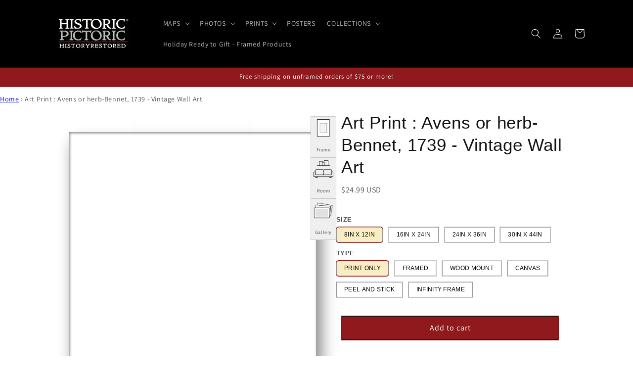

--- FILE ---
content_type: text/html; charset=utf-8
request_url: https://historicpictoric.com/products/art-print-avens-herbbennet-1739-vintage
body_size: 72222
content:
<!doctype html>
<html class="js" lang="en">
  <head>
    <!--
$$\   $$\ $$\             $$\                         $$\           
$$ |  $$ |\__|            $$ |                        \__|          
$$ |  $$ |$$\  $$$$$$$\ $$$$$$\    $$$$$$\   $$$$$$\  $$\  $$$$$$$\ 
$$$$$$$$ |$$ |$$  _____|\_$$  _|  $$  __$$\ $$  __$$\ $$ |$$  _____|
$$  __$$ |$$ |\$$$$$$\    $$ |    $$ /  $$ |$$ |  \__|$$ |$$ /      
$$ |  $$ |$$ | \____$$\   $$ |$$\ $$ |  $$ |$$ |      $$ |$$ |      
$$ |  $$ |$$ |$$$$$$$  |  \$$$$  |\$$$$$$  |$$ |      $$ |\$$$$$$$\ 
\__|  \__|\__|\_______/    \____/  \______/ \__|      \__| \_______|

$$$$$$$\  $$\             $$\                         $$\           
$$  __$$\ \__|            $$ |                        \__|          
$$ |  $$ |$$\  $$$$$$$\ $$$$$$\    $$$$$$\   $$$$$$\  $$\  $$$$$$$\ 
$$$$$$$  |$$ |$$  _____|\_$$  _|  $$  __$$\ $$  __$$\ $$ |$$  _____|
$$  ____/ $$ |$$ /        $$ |    $$ /  $$ |$$ |  \__|$$ |$$ /      
$$ |      $$ |$$ |        $$ |$$\ $$ |  $$ |$$ |      $$ |$$ |      
$$ |      $$ |\$$$$$$$\   \$$$$  |\$$$$$$  |$$ |      $$ |\$$$$$$$\ 
\__|      \__| \_______|   \____/  \______/ \__|      \__| \_______|

Historic Pictoric – Vintage Maps, Posters, Prints & Photos                                                                       
     
👋 Welcome, curious source-code explorer. 🧑‍💻

We love art, all art, but maps are our jam. 🗺️🧭  
Restored with love by DG, SB & BM(OG).

Take a look around, then visit the gallery:  
https://historicpictoric.com 🖼️

Want to collaborate? ✉️  
Email: hello@historicpictoric.com
-->


    <script type="text/javascript">
      (function(c,l,a,r,i,t,y){
          c[a]=c[a]||function(){(c[a].q=c[a].q||[]).push(arguments)};
          t=l.createElement(r);t.async=1;t.src="https://www.clarity.ms/tag/"+i;
          y=l.getElementsByTagName(r)[0];y.parentNode.insertBefore(t,y);
      })(window, document, "clarity", "script", "q81dkhwaf1");
    </script>

<meta property="og:site_name" content="Historic Pictoric">
<meta property="og:url" content="https://historicpictoric.com/products/art-print-avens-herbbennet-1739-vintage">
<meta property="og:title" content="Art Print : Avens or herb-Bennet, 1739 - Vintage Wall Art">
<meta property="og:type" content="product">
<meta property="og:description" content="Art Print : Avens or herb-Bennet, 1739"><meta property="og:image" content="http://historicpictoric.com/cdn/shop/products/4008038.jpg?v=1683480231">
  <meta property="og:image:secure_url" content="https://historicpictoric.com/cdn/shop/products/4008038.jpg?v=1683480231">
  <meta property="og:image:width" content="619">
  <meta property="og:image:height" content="759"><meta property="og:price:amount" content="24.99">
  <meta property="og:price:currency" content="USD"><meta name="twitter:site" content="@historicpictorx"><meta name="twitter:card" content="summary_large_image">
<meta name="twitter:title" content="Art Print : Avens or herb-Bennet, 1739 - Vintage Wall Art">
<meta name="twitter:description" content="Art Print : Avens or herb-Bennet, 1739">
<script type="application/ld+json">
{
  "@context": "https://schema.org",
  "@type": "Organization",
  "@id": "https:\/\/historicpictoric.com#org",
  "name": "Historic Pictoric",
  "url": "https:\/\/historicpictoric.com",
  
  "logo": "https:\/\/historicpictoric.com\/cdn\/shop\/files\/logo1_crop-5698.avif?v=1763357470\u0026width=512",
  
  "description": "Historic Pictoric creates museum-quality wall art from vintage maps, archival photos and contemporary design—restored, reimagined and printed to order for modern homes and businesses, based in Buffalo, NY and trusted by customers on Amazon, Etsy and TikTok Shop.",
  "sameAs": [
    "https://amazon.com/historicpictoric",
    "https://www.facebook.com/HistoricPictoric",
    "https://www.pinterest.com/historicpics/",
    "https://www.flickr.com/photos/buffalohistory/",
    "https://www.linkedin.com/showcase/historic-pictoric",
    "https://www.tiktok.com/@historicpictoric",
    "https://www.tiktok.com/shop/store/historic-pictoric/7496049169752230838",
    "https://www.etsy.com/shop/HistoricPictoric"
  ],
  "contactPoint": [
    {
      "@type": "ContactPoint",
      "contactType": "customer service",
      "email": "customerservice@historicpictoric.com",
      "availableLanguage": ["en"],
      "areaServed": "US"
    }
  ],
  "address": {
    "@type": "PostalAddress",
    "streetAddress": "70 W. Chippewa St, Ste 605",
    "addressLocality": "Buffalo",
    "addressRegion": "NY",
    "postalCode": "14201",
    "addressCountry": "US"
  }
}
</script>

<script type="application/ld+json">
{
  "@context": "https://schema.org",
  "@type": "WebSite",
  "@id": "https:\/\/historicpictoric.com#website",
  "url": "https:\/\/historicpictoric.com",
  "name": "Historic Pictoric",
  "publisher": {
    "@id": "https:\/\/historicpictoric.com#org"
  },
  "potentialAction": {
    "@type": "SearchAction",
    "target": "https://historicpictoric.com/search?q={search_term_string}",
    "query-input": "required name=search_term_string"
  }
}
</script>



    
<script type="text/javascript">
        var flspdx = new Worker("data:text/javascript;base64," + btoa('onmessage=function(e){var t=new Request("https://cdn.shopify.com/s/files/1/0709/5432/0169/files/worker-min.js?v=1762837834&shop=histpictest.myshopify.com",{redi…));flspdx.onmessage = function (t) {var e = document.createElement("script");e.type = "text/javascript", e.textContent = t.data, document.head.appendChild(e)}, flspdx.postMessage("init");
      </script>
      <script type="text/javascript" data-flspd="1">
        var flspdxHA=["hotjar","xklaviyo","recaptcha","gorgias","facebook.net","gtag","tagmanager","gtm"],flspdxSA=["googlet","klaviyo","gorgias","stripe","mem","incart","webui"],observer=new MutationObserver(function(e){e.forEach(function(e){e.addedNodes.forEach(function(e){if("SCRIPT"===e.tagName&&1===e.nodeType)if(e.innerHTML.includes("asyncLoad")||"analytics"===e.className)e.type="text/flspdscript";else{for(var t=0;t<flspdxSA.length;t++)if(e.src.includes(flspdxSA[t]))return void(e.type="text/flspdscript");for(var r=0;r<flspdxHA.length;r++)if(e.innerHTML.includes(flspdxHA[r]))return void(e.type="text/flspdscript")}})})}),ua=navigator.userAgent.toLowerCase();ua.match(new RegExp("chrome|firefox"))&&-1===window.location.href.indexOf("no-optimization")&&observer.observe(document.documentElement,{childList:!0,subtree:!0});
      </script><script
      src="https://cdn.shopify.com/s/files/1/0709/5432/0169/files/increase-pagespeed-min.js?v=1762837834&shop=histpictest.myshopify.com"
    ></script>

    <meta charset="utf-8">
    <meta http-equiv="X-UA-Compatible" content="IE=edge">
    <meta name="viewport" content="width=device-width,initial-scale=1">
    <meta name="theme-color" content="">
    <link rel="canonical" href="https://historicpictoric.com/products/art-print-avens-herbbennet-1739-vintage"><link rel="icon" type="image/png" href="//historicpictoric.com/cdn/shop/files/favicon.jpg?crop=center&height=32&v=1721082974&width=32"><link rel="preconnect" href="https://fonts.shopifycdn.com" crossorigin><title>
      Art Print : Avens or herb-Bennet, 1739 - Vintage Wall Art
 &ndash; Historic Pictoric</title>

    
      <meta name="description" content="Art Print : Avens or herb-Bennet, 1739">
    

    

<meta property="og:site_name" content="Historic Pictoric">
<meta property="og:url" content="https://historicpictoric.com/products/art-print-avens-herbbennet-1739-vintage">
<meta property="og:title" content="Art Print : Avens or herb-Bennet, 1739 - Vintage Wall Art">
<meta property="og:type" content="product">
<meta property="og:description" content="Art Print : Avens or herb-Bennet, 1739"><meta property="og:image" content="http://historicpictoric.com/cdn/shop/products/4008038.jpg?v=1683480231">
  <meta property="og:image:secure_url" content="https://historicpictoric.com/cdn/shop/products/4008038.jpg?v=1683480231">
  <meta property="og:image:width" content="619">
  <meta property="og:image:height" content="759"><meta property="og:price:amount" content="24.99">
  <meta property="og:price:currency" content="USD"><meta name="twitter:site" content="@historicpictorx"><meta name="twitter:card" content="summary_large_image">
<meta name="twitter:title" content="Art Print : Avens or herb-Bennet, 1739 - Vintage Wall Art">
<meta name="twitter:description" content="Art Print : Avens or herb-Bennet, 1739">


    <script src="//historicpictoric.com/cdn/shop/t/50/assets/constants.js?v=33607717734045830721764138996" defer="defer"></script>
    <script src="//historicpictoric.com/cdn/shop/t/50/assets/pubsub.js?v=138407376520362179371764139035" defer="defer"></script>
    <script src="//historicpictoric.com/cdn/shop/t/50/assets/global.js?v=27106647551069548731764139000" defer="defer"></script>
    <script src="//historicpictoric.com/cdn/shop/t/50/assets/details-disclosure.js?v=120846309882093687821764138998" defer="defer"></script>
    <script src="//historicpictoric.com/cdn/shop/t/50/assets/details-modal.js?v=41426567806028824261764138998" defer="defer"></script>
    <script src="//historicpictoric.com/cdn/shop/t/50/assets/search-form.js?v=150851148634739733621764139040" defer="defer"></script><script src="//historicpictoric.com/cdn/shop/t/50/assets/animations.js?v=22728499079716119481764138982" defer="defer"></script><script>window.performance && window.performance.mark && window.performance.mark('shopify.content_for_header.start');</script><meta name="facebook-domain-verification" content="oc1ryhhlh2s90enxjzh9dcyfuk22tm">
<meta id="shopify-digital-wallet" name="shopify-digital-wallet" content="/41454370979/digital_wallets/dialog">
<meta name="shopify-checkout-api-token" content="79e707e990b955be0b3504d43e720551">
<meta id="in-context-paypal-metadata" data-shop-id="41454370979" data-venmo-supported="false" data-environment="production" data-locale="en_US" data-paypal-v4="true" data-currency="USD">
<link rel="alternate" type="application/json+oembed" href="https://historicpictoric.com/products/art-print-avens-herbbennet-1739-vintage.oembed">
<script async="async" src="/checkouts/internal/preloads.js?locale=en-US"></script>
<link rel="preconnect" href="https://shop.app" crossorigin="anonymous">
<script async="async" src="https://shop.app/checkouts/internal/preloads.js?locale=en-US&shop_id=41454370979" crossorigin="anonymous"></script>
<script id="apple-pay-shop-capabilities" type="application/json">{"shopId":41454370979,"countryCode":"US","currencyCode":"USD","merchantCapabilities":["supports3DS"],"merchantId":"gid:\/\/shopify\/Shop\/41454370979","merchantName":"Historic Pictoric","requiredBillingContactFields":["postalAddress","email","phone"],"requiredShippingContactFields":["postalAddress","email","phone"],"shippingType":"shipping","supportedNetworks":["visa","masterCard","amex","discover","elo","jcb"],"total":{"type":"pending","label":"Historic Pictoric","amount":"1.00"},"shopifyPaymentsEnabled":true,"supportsSubscriptions":true}</script>
<script id="shopify-features" type="application/json">{"accessToken":"79e707e990b955be0b3504d43e720551","betas":["rich-media-storefront-analytics"],"domain":"historicpictoric.com","predictiveSearch":true,"shopId":41454370979,"locale":"en"}</script>
<script>var Shopify = Shopify || {};
Shopify.shop = "histpictest.myshopify.com";
Shopify.locale = "en";
Shopify.currency = {"active":"USD","rate":"1.0"};
Shopify.country = "US";
Shopify.theme = {"name":"Dawn  11-26-25 - optimized WebPlanex","id":150776152227,"schema_name":"Dawn","schema_version":"15.4.0","theme_store_id":887,"role":"main"};
Shopify.theme.handle = "null";
Shopify.theme.style = {"id":null,"handle":null};
Shopify.cdnHost = "historicpictoric.com/cdn";
Shopify.routes = Shopify.routes || {};
Shopify.routes.root = "/";</script>
<script type="module">!function(o){(o.Shopify=o.Shopify||{}).modules=!0}(window);</script>
<script>!function(o){function n(){var o=[];function n(){o.push(Array.prototype.slice.apply(arguments))}return n.q=o,n}var t=o.Shopify=o.Shopify||{};t.loadFeatures=n(),t.autoloadFeatures=n()}(window);</script>
<script>
  window.ShopifyPay = window.ShopifyPay || {};
  window.ShopifyPay.apiHost = "shop.app\/pay";
  window.ShopifyPay.redirectState = null;
</script>
<script id="shop-js-analytics" type="application/json">{"pageType":"product"}</script>
<script defer="defer" async type="module" src="//historicpictoric.com/cdn/shopifycloud/shop-js/modules/v2/client.init-shop-cart-sync_C5BV16lS.en.esm.js"></script>
<script defer="defer" async type="module" src="//historicpictoric.com/cdn/shopifycloud/shop-js/modules/v2/chunk.common_CygWptCX.esm.js"></script>
<script type="module">
  await import("//historicpictoric.com/cdn/shopifycloud/shop-js/modules/v2/client.init-shop-cart-sync_C5BV16lS.en.esm.js");
await import("//historicpictoric.com/cdn/shopifycloud/shop-js/modules/v2/chunk.common_CygWptCX.esm.js");

  window.Shopify.SignInWithShop?.initShopCartSync?.({"fedCMEnabled":true,"windoidEnabled":true});

</script>
<script>
  window.Shopify = window.Shopify || {};
  if (!window.Shopify.featureAssets) window.Shopify.featureAssets = {};
  window.Shopify.featureAssets['shop-js'] = {"shop-cart-sync":["modules/v2/client.shop-cart-sync_ZFArdW7E.en.esm.js","modules/v2/chunk.common_CygWptCX.esm.js"],"init-fed-cm":["modules/v2/client.init-fed-cm_CmiC4vf6.en.esm.js","modules/v2/chunk.common_CygWptCX.esm.js"],"shop-button":["modules/v2/client.shop-button_tlx5R9nI.en.esm.js","modules/v2/chunk.common_CygWptCX.esm.js"],"shop-cash-offers":["modules/v2/client.shop-cash-offers_DOA2yAJr.en.esm.js","modules/v2/chunk.common_CygWptCX.esm.js","modules/v2/chunk.modal_D71HUcav.esm.js"],"init-windoid":["modules/v2/client.init-windoid_sURxWdc1.en.esm.js","modules/v2/chunk.common_CygWptCX.esm.js"],"shop-toast-manager":["modules/v2/client.shop-toast-manager_ClPi3nE9.en.esm.js","modules/v2/chunk.common_CygWptCX.esm.js"],"init-shop-email-lookup-coordinator":["modules/v2/client.init-shop-email-lookup-coordinator_B8hsDcYM.en.esm.js","modules/v2/chunk.common_CygWptCX.esm.js"],"init-shop-cart-sync":["modules/v2/client.init-shop-cart-sync_C5BV16lS.en.esm.js","modules/v2/chunk.common_CygWptCX.esm.js"],"avatar":["modules/v2/client.avatar_BTnouDA3.en.esm.js"],"pay-button":["modules/v2/client.pay-button_FdsNuTd3.en.esm.js","modules/v2/chunk.common_CygWptCX.esm.js"],"init-customer-accounts":["modules/v2/client.init-customer-accounts_DxDtT_ad.en.esm.js","modules/v2/client.shop-login-button_C5VAVYt1.en.esm.js","modules/v2/chunk.common_CygWptCX.esm.js","modules/v2/chunk.modal_D71HUcav.esm.js"],"init-shop-for-new-customer-accounts":["modules/v2/client.init-shop-for-new-customer-accounts_ChsxoAhi.en.esm.js","modules/v2/client.shop-login-button_C5VAVYt1.en.esm.js","modules/v2/chunk.common_CygWptCX.esm.js","modules/v2/chunk.modal_D71HUcav.esm.js"],"shop-login-button":["modules/v2/client.shop-login-button_C5VAVYt1.en.esm.js","modules/v2/chunk.common_CygWptCX.esm.js","modules/v2/chunk.modal_D71HUcav.esm.js"],"init-customer-accounts-sign-up":["modules/v2/client.init-customer-accounts-sign-up_CPSyQ0Tj.en.esm.js","modules/v2/client.shop-login-button_C5VAVYt1.en.esm.js","modules/v2/chunk.common_CygWptCX.esm.js","modules/v2/chunk.modal_D71HUcav.esm.js"],"shop-follow-button":["modules/v2/client.shop-follow-button_Cva4Ekp9.en.esm.js","modules/v2/chunk.common_CygWptCX.esm.js","modules/v2/chunk.modal_D71HUcav.esm.js"],"checkout-modal":["modules/v2/client.checkout-modal_BPM8l0SH.en.esm.js","modules/v2/chunk.common_CygWptCX.esm.js","modules/v2/chunk.modal_D71HUcav.esm.js"],"lead-capture":["modules/v2/client.lead-capture_Bi8yE_yS.en.esm.js","modules/v2/chunk.common_CygWptCX.esm.js","modules/v2/chunk.modal_D71HUcav.esm.js"],"shop-login":["modules/v2/client.shop-login_D6lNrXab.en.esm.js","modules/v2/chunk.common_CygWptCX.esm.js","modules/v2/chunk.modal_D71HUcav.esm.js"],"payment-terms":["modules/v2/client.payment-terms_CZxnsJam.en.esm.js","modules/v2/chunk.common_CygWptCX.esm.js","modules/v2/chunk.modal_D71HUcav.esm.js"]};
</script>
<script>(function() {
  var isLoaded = false;
  function asyncLoad() {
    if (isLoaded) return;
    isLoaded = true;
    var urls = ["https:\/\/chimpstatic.com\/mcjs-connected\/js\/users\/095251373bd9e922e71ec60bc\/9e222e0d33f41b869fa71f18c.js?shop=histpictest.myshopify.com","https:\/\/example.com\/my_script.js?shop=histpictest.myshopify.com","https:\/\/cloudsearch-1f874.kxcdn.com\/shopify.js?srp=\/a\/search\u0026shop=histpictest.myshopify.com","https:\/\/cdn.hextom.com\/js\/quickannouncementbar.js?shop=histpictest.myshopify.com"];
    for (var i = 0; i < urls.length; i++) {
      var s = document.createElement('script');
      s.type = 'text/javascript';
      s.async = true;
      s.src = urls[i];
      var x = document.getElementsByTagName('script')[0];
      x.parentNode.insertBefore(s, x);
    }
  };
  if(window.attachEvent) {
    window.attachEvent('onload', asyncLoad);
  } else {
    window.addEventListener('load', asyncLoad, false);
  }
})();</script>
<script id="__st">var __st={"a":41454370979,"offset":-28800,"reqid":"a0273304-6bdd-402a-a6ba-3812d32b1e94-1768599128","pageurl":"historicpictoric.com\/products\/art-print-avens-herbbennet-1739-vintage","u":"ef4cc4354971","p":"product","rtyp":"product","rid":5651661553827};</script>
<script>window.ShopifyPaypalV4VisibilityTracking = true;</script>
<script id="captcha-bootstrap">!function(){'use strict';const t='contact',e='account',n='new_comment',o=[[t,t],['blogs',n],['comments',n],[t,'customer']],c=[[e,'customer_login'],[e,'guest_login'],[e,'recover_customer_password'],[e,'create_customer']],r=t=>t.map((([t,e])=>`form[action*='/${t}']:not([data-nocaptcha='true']) input[name='form_type'][value='${e}']`)).join(','),a=t=>()=>t?[...document.querySelectorAll(t)].map((t=>t.form)):[];function s(){const t=[...o],e=r(t);return a(e)}const i='password',u='form_key',d=['recaptcha-v3-token','g-recaptcha-response','h-captcha-response',i],f=()=>{try{return window.sessionStorage}catch{return}},m='__shopify_v',_=t=>t.elements[u];function p(t,e,n=!1){try{const o=window.sessionStorage,c=JSON.parse(o.getItem(e)),{data:r}=function(t){const{data:e,action:n}=t;return t[m]||n?{data:e,action:n}:{data:t,action:n}}(c);for(const[e,n]of Object.entries(r))t.elements[e]&&(t.elements[e].value=n);n&&o.removeItem(e)}catch(o){console.error('form repopulation failed',{error:o})}}const l='form_type',E='cptcha';function T(t){t.dataset[E]=!0}const w=window,h=w.document,L='Shopify',v='ce_forms',y='captcha';let A=!1;((t,e)=>{const n=(g='f06e6c50-85a8-45c8-87d0-21a2b65856fe',I='https://cdn.shopify.com/shopifycloud/storefront-forms-hcaptcha/ce_storefront_forms_captcha_hcaptcha.v1.5.2.iife.js',D={infoText:'Protected by hCaptcha',privacyText:'Privacy',termsText:'Terms'},(t,e,n)=>{const o=w[L][v],c=o.bindForm;if(c)return c(t,g,e,D).then(n);var r;o.q.push([[t,g,e,D],n]),r=I,A||(h.body.append(Object.assign(h.createElement('script'),{id:'captcha-provider',async:!0,src:r})),A=!0)});var g,I,D;w[L]=w[L]||{},w[L][v]=w[L][v]||{},w[L][v].q=[],w[L][y]=w[L][y]||{},w[L][y].protect=function(t,e){n(t,void 0,e),T(t)},Object.freeze(w[L][y]),function(t,e,n,w,h,L){const[v,y,A,g]=function(t,e,n){const i=e?o:[],u=t?c:[],d=[...i,...u],f=r(d),m=r(i),_=r(d.filter((([t,e])=>n.includes(e))));return[a(f),a(m),a(_),s()]}(w,h,L),I=t=>{const e=t.target;return e instanceof HTMLFormElement?e:e&&e.form},D=t=>v().includes(t);t.addEventListener('submit',(t=>{const e=I(t);if(!e)return;const n=D(e)&&!e.dataset.hcaptchaBound&&!e.dataset.recaptchaBound,o=_(e),c=g().includes(e)&&(!o||!o.value);(n||c)&&t.preventDefault(),c&&!n&&(function(t){try{if(!f())return;!function(t){const e=f();if(!e)return;const n=_(t);if(!n)return;const o=n.value;o&&e.removeItem(o)}(t);const e=Array.from(Array(32),(()=>Math.random().toString(36)[2])).join('');!function(t,e){_(t)||t.append(Object.assign(document.createElement('input'),{type:'hidden',name:u})),t.elements[u].value=e}(t,e),function(t,e){const n=f();if(!n)return;const o=[...t.querySelectorAll(`input[type='${i}']`)].map((({name:t})=>t)),c=[...d,...o],r={};for(const[a,s]of new FormData(t).entries())c.includes(a)||(r[a]=s);n.setItem(e,JSON.stringify({[m]:1,action:t.action,data:r}))}(t,e)}catch(e){console.error('failed to persist form',e)}}(e),e.submit())}));const S=(t,e)=>{t&&!t.dataset[E]&&(n(t,e.some((e=>e===t))),T(t))};for(const o of['focusin','change'])t.addEventListener(o,(t=>{const e=I(t);D(e)&&S(e,y())}));const B=e.get('form_key'),M=e.get(l),P=B&&M;t.addEventListener('DOMContentLoaded',(()=>{const t=y();if(P)for(const e of t)e.elements[l].value===M&&p(e,B);[...new Set([...A(),...v().filter((t=>'true'===t.dataset.shopifyCaptcha))])].forEach((e=>S(e,t)))}))}(h,new URLSearchParams(w.location.search),n,t,e,['guest_login'])})(!1,!0)}();</script>
<script integrity="sha256-4kQ18oKyAcykRKYeNunJcIwy7WH5gtpwJnB7kiuLZ1E=" data-source-attribution="shopify.loadfeatures" defer="defer" src="//historicpictoric.com/cdn/shopifycloud/storefront/assets/storefront/load_feature-a0a9edcb.js" crossorigin="anonymous"></script>
<script crossorigin="anonymous" defer="defer" src="//historicpictoric.com/cdn/shopifycloud/storefront/assets/shopify_pay/storefront-65b4c6d7.js?v=20250812"></script>
<script data-source-attribution="shopify.dynamic_checkout.dynamic.init">var Shopify=Shopify||{};Shopify.PaymentButton=Shopify.PaymentButton||{isStorefrontPortableWallets:!0,init:function(){window.Shopify.PaymentButton.init=function(){};var t=document.createElement("script");t.src="https://historicpictoric.com/cdn/shopifycloud/portable-wallets/latest/portable-wallets.en.js",t.type="module",document.head.appendChild(t)}};
</script>
<script data-source-attribution="shopify.dynamic_checkout.buyer_consent">
  function portableWalletsHideBuyerConsent(e){var t=document.getElementById("shopify-buyer-consent"),n=document.getElementById("shopify-subscription-policy-button");t&&n&&(t.classList.add("hidden"),t.setAttribute("aria-hidden","true"),n.removeEventListener("click",e))}function portableWalletsShowBuyerConsent(e){var t=document.getElementById("shopify-buyer-consent"),n=document.getElementById("shopify-subscription-policy-button");t&&n&&(t.classList.remove("hidden"),t.removeAttribute("aria-hidden"),n.addEventListener("click",e))}window.Shopify?.PaymentButton&&(window.Shopify.PaymentButton.hideBuyerConsent=portableWalletsHideBuyerConsent,window.Shopify.PaymentButton.showBuyerConsent=portableWalletsShowBuyerConsent);
</script>
<script data-source-attribution="shopify.dynamic_checkout.cart.bootstrap">document.addEventListener("DOMContentLoaded",(function(){function t(){return document.querySelector("shopify-accelerated-checkout-cart, shopify-accelerated-checkout")}if(t())Shopify.PaymentButton.init();else{new MutationObserver((function(e,n){t()&&(Shopify.PaymentButton.init(),n.disconnect())})).observe(document.body,{childList:!0,subtree:!0})}}));
</script>
<link id="shopify-accelerated-checkout-styles" rel="stylesheet" media="screen" href="https://historicpictoric.com/cdn/shopifycloud/portable-wallets/latest/accelerated-checkout-backwards-compat.css" crossorigin="anonymous">
<style id="shopify-accelerated-checkout-cart">
        #shopify-buyer-consent {
  margin-top: 1em;
  display: inline-block;
  width: 100%;
}

#shopify-buyer-consent.hidden {
  display: none;
}

#shopify-subscription-policy-button {
  background: none;
  border: none;
  padding: 0;
  text-decoration: underline;
  font-size: inherit;
  cursor: pointer;
}

#shopify-subscription-policy-button::before {
  box-shadow: none;
}

      </style>
<script id="sections-script" data-sections="header" defer="defer" src="//historicpictoric.com/cdn/shop/t/50/compiled_assets/scripts.js?v=69292"></script>
<script>window.performance && window.performance.mark && window.performance.mark('shopify.content_for_header.end');</script>


    <style data-shopify>
      @font-face {
  font-family: Assistant;
  font-weight: 400;
  font-style: normal;
  font-display: swap;
  src: url("//historicpictoric.com/cdn/fonts/assistant/assistant_n4.9120912a469cad1cc292572851508ca49d12e768.woff2") format("woff2"),
       url("//historicpictoric.com/cdn/fonts/assistant/assistant_n4.6e9875ce64e0fefcd3f4446b7ec9036b3ddd2985.woff") format("woff");
}

      @font-face {
  font-family: Assistant;
  font-weight: 700;
  font-style: normal;
  font-display: swap;
  src: url("//historicpictoric.com/cdn/fonts/assistant/assistant_n7.bf44452348ec8b8efa3aa3068825305886b1c83c.woff2") format("woff2"),
       url("//historicpictoric.com/cdn/fonts/assistant/assistant_n7.0c887fee83f6b3bda822f1150b912c72da0f7b64.woff") format("woff");
}

      
      
      @font-face {
  font-family: Assistant;
  font-weight: 400;
  font-style: normal;
  font-display: swap;
  src: url("//historicpictoric.com/cdn/fonts/assistant/assistant_n4.9120912a469cad1cc292572851508ca49d12e768.woff2") format("woff2"),
       url("//historicpictoric.com/cdn/fonts/assistant/assistant_n4.6e9875ce64e0fefcd3f4446b7ec9036b3ddd2985.woff") format("woff");
}


      
        :root,
        .color-scheme-1 {
          --color-background: 255,255,255;
        
          --gradient-background: #ffffff;
        

        

        --color-foreground: 18,18,18;
        --color-background-contrast: 191,191,191;
        --color-shadow: 18,18,18;
        --color-button: 18,18,18;
        --color-button-text: 255,255,255;
        --color-secondary-button: 255,255,255;
        --color-secondary-button-text: 18,18,18;
        --color-link: 18,18,18;
        --color-badge-foreground: 18,18,18;
        --color-badge-background: 255,255,255;
        --color-badge-border: 18,18,18;
        --payment-terms-background-color: rgb(255 255 255);
      }
      
        
        .color-scheme-2 {
          --color-background: 243,243,243;
        
          --gradient-background: #f3f3f3;
        

        

        --color-foreground: 18,18,18;
        --color-background-contrast: 179,179,179;
        --color-shadow: 18,18,18;
        --color-button: 18,18,18;
        --color-button-text: 243,243,243;
        --color-secondary-button: 243,243,243;
        --color-secondary-button-text: 18,18,18;
        --color-link: 18,18,18;
        --color-badge-foreground: 18,18,18;
        --color-badge-background: 243,243,243;
        --color-badge-border: 18,18,18;
        --payment-terms-background-color: rgb(243 243 243);
      }
      
        
        .color-scheme-3 {
          --color-background: 36,40,51;
        
          --gradient-background: #242833;
        

        

        --color-foreground: 255,255,255;
        --color-background-contrast: 47,52,66;
        --color-shadow: 18,18,18;
        --color-button: 255,255,255;
        --color-button-text: 0,0,0;
        --color-secondary-button: 36,40,51;
        --color-secondary-button-text: 255,255,255;
        --color-link: 255,255,255;
        --color-badge-foreground: 255,255,255;
        --color-badge-background: 36,40,51;
        --color-badge-border: 255,255,255;
        --payment-terms-background-color: rgb(36 40 51);
      }
      
        
        .color-scheme-4 {
          --color-background: 0,0,0;
        
          --gradient-background: #000000;
        

        

        --color-foreground: 255,255,255;
        --color-background-contrast: 128,128,128;
        --color-shadow: 18,18,18;
        --color-button: 255,255,255;
        --color-button-text: 18,18,18;
        --color-secondary-button: 0,0,0;
        --color-secondary-button-text: 255,255,255;
        --color-link: 255,255,255;
        --color-badge-foreground: 255,255,255;
        --color-badge-background: 0,0,0;
        --color-badge-border: 255,255,255;
        --payment-terms-background-color: rgb(0 0 0);
      }
      
        
        .color-scheme-5 {
          --color-background: 51,79,180;
        
          --gradient-background: #334fb4;
        

        

        --color-foreground: 255,255,255;
        --color-background-contrast: 23,35,81;
        --color-shadow: 18,18,18;
        --color-button: 255,255,255;
        --color-button-text: 51,79,180;
        --color-secondary-button: 51,79,180;
        --color-secondary-button-text: 255,255,255;
        --color-link: 255,255,255;
        --color-badge-foreground: 255,255,255;
        --color-badge-background: 51,79,180;
        --color-badge-border: 255,255,255;
        --payment-terms-background-color: rgb(51 79 180);
      }
      
        
        .color-scheme-c7141d88-c23f-43a5-8e09-c9b7a37ee973 {
          --color-background: 143,25,28;
        
          --gradient-background: #8f191c;
        

        

        --color-foreground: 255,255,255;
        --color-background-contrast: 165,29,32;
        --color-shadow: 18,18,18;
        --color-button: 255,255,255;
        --color-button-text: 255,255,255;
        --color-secondary-button: 143,25,28;
        --color-secondary-button-text: 18,18,18;
        --color-link: 18,18,18;
        --color-badge-foreground: 255,255,255;
        --color-badge-background: 143,25,28;
        --color-badge-border: 255,255,255;
        --payment-terms-background-color: rgb(143 25 28);
      }
      

      body, .color-scheme-1, .color-scheme-2, .color-scheme-3, .color-scheme-4, .color-scheme-5, .color-scheme-c7141d88-c23f-43a5-8e09-c9b7a37ee973 {
        color: rgba(var(--color-foreground), 0.75);
        background-color: rgb(var(--color-background));
      }

      :root {
        --font-body-family: Assistant, sans-serif;
        --font-body-style: normal;
        --font-body-weight: 400;
        --font-body-weight-bold: 700;

        --font-heading-family: Assistant, sans-serif;
        --font-heading-style: normal;
        --font-heading-weight: 400;

        --font-body-scale: 1.0;
        --font-heading-scale: 1.0;

        --media-padding: px;
        --media-border-opacity: 0.05;
        --media-border-width: 1px;
        --media-radius: 0px;
        --media-shadow-opacity: 0.0;
        --media-shadow-horizontal-offset: 0px;
        --media-shadow-vertical-offset: 4px;
        --media-shadow-blur-radius: 5px;
        --media-shadow-visible: 0;

        --page-width: 120rem;
        --page-width-margin: 0rem;

        --product-card-image-padding: 0.0rem;
        --product-card-corner-radius: 0.0rem;
        --product-card-text-alignment: left;
        --product-card-border-width: 0.0rem;
        --product-card-border-opacity: 0.1;
        --product-card-shadow-opacity: 0.0;
        --product-card-shadow-visible: 0;
        --product-card-shadow-horizontal-offset: 0.0rem;
        --product-card-shadow-vertical-offset: 0.4rem;
        --product-card-shadow-blur-radius: 0.5rem;

        --collection-card-image-padding: 0.0rem;
        --collection-card-corner-radius: 0.0rem;
        --collection-card-text-alignment: left;
        --collection-card-border-width: 0.0rem;
        --collection-card-border-opacity: 0.1;
        --collection-card-shadow-opacity: 0.0;
        --collection-card-shadow-visible: 0;
        --collection-card-shadow-horizontal-offset: 0.0rem;
        --collection-card-shadow-vertical-offset: 0.4rem;
        --collection-card-shadow-blur-radius: 0.5rem;

        --blog-card-image-padding: 0.0rem;
        --blog-card-corner-radius: 0.0rem;
        --blog-card-text-alignment: left;
        --blog-card-border-width: 0.0rem;
        --blog-card-border-opacity: 0.1;
        --blog-card-shadow-opacity: 0.0;
        --blog-card-shadow-visible: 0;
        --blog-card-shadow-horizontal-offset: 0.0rem;
        --blog-card-shadow-vertical-offset: 0.4rem;
        --blog-card-shadow-blur-radius: 0.5rem;

        --badge-corner-radius: 4.0rem;

        --popup-border-width: 1px;
        --popup-border-opacity: 0.1;
        --popup-corner-radius: 0px;
        --popup-shadow-opacity: 0.05;
        --popup-shadow-horizontal-offset: 0px;
        --popup-shadow-vertical-offset: 4px;
        --popup-shadow-blur-radius: 5px;

        --drawer-border-width: 1px;
        --drawer-border-opacity: 0.1;
        --drawer-shadow-opacity: 0.0;
        --drawer-shadow-horizontal-offset: 0px;
        --drawer-shadow-vertical-offset: 4px;
        --drawer-shadow-blur-radius: 5px;

        --spacing-sections-desktop: 0px;
        --spacing-sections-mobile: 0px;

        --grid-desktop-vertical-spacing: 8px;
        --grid-desktop-horizontal-spacing: 8px;
        --grid-mobile-vertical-spacing: 4px;
        --grid-mobile-horizontal-spacing: 4px;

        --text-boxes-border-opacity: 0.1;
        --text-boxes-border-width: 0px;
        --text-boxes-radius: 0px;
        --text-boxes-shadow-opacity: 0.0;
        --text-boxes-shadow-visible: 0;
        --text-boxes-shadow-horizontal-offset: 0px;
        --text-boxes-shadow-vertical-offset: 4px;
        --text-boxes-shadow-blur-radius: 5px;

        --buttons-radius: 0px;
        --buttons-radius-outset: 0px;
        --buttons-border-width: 1px;
        --buttons-border-opacity: 1.0;
        --buttons-shadow-opacity: 0.0;
        --buttons-shadow-visible: 0;
        --buttons-shadow-horizontal-offset: 0px;
        --buttons-shadow-vertical-offset: 4px;
        --buttons-shadow-blur-radius: 5px;
        --buttons-border-offset: 0px;

        --inputs-radius: 0px;
        --inputs-border-width: 1px;
        --inputs-border-opacity: 0.55;
        --inputs-shadow-opacity: 0.0;
        --inputs-shadow-horizontal-offset: 0px;
        --inputs-margin-offset: 0px;
        --inputs-shadow-vertical-offset: 4px;
        --inputs-shadow-blur-radius: 5px;
        --inputs-radius-outset: 0px;

        --variant-pills-radius: 40px;
        --variant-pills-border-width: 1px;
        --variant-pills-border-opacity: 0.55;
        --variant-pills-shadow-opacity: 0.0;
        --variant-pills-shadow-horizontal-offset: 0px;
        --variant-pills-shadow-vertical-offset: 4px;
        --variant-pills-shadow-blur-radius: 5px;
      }

      *,
      *::before,
      *::after {
        box-sizing: inherit;
      }

      html {
        box-sizing: border-box;
        font-size: calc(var(--font-body-scale) * 62.5%);
        height: 100%;
      }

      body {
        display: grid;
        grid-template-rows: auto auto 1fr auto;
        grid-template-columns: 100%;
        min-height: 100%;
        margin: 0;
        font-size: 1.5rem;
        letter-spacing: 0.06rem;
        line-height: calc(1 + 0.8 / var(--font-body-scale));
        font-family: var(--font-body-family);
        font-style: var(--font-body-style);
        font-weight: var(--font-body-weight);
      }

      @media screen and (min-width: 750px) {
        body {
          font-size: 1.6rem;
        }
      }
    </style>

    <link href="//historicpictoric.com/cdn/shop/t/50/assets/base.css?v=134580030956694099081764861709" rel="stylesheet" type="text/css" media="all" />
    <link href="//historicpictoric.com/cdn/shop/t/50/assets/hispic2.0.stylesheet.css?v=183401970242796067281766652525" rel="stylesheet" type="text/css" media="all" />
    <link rel="stylesheet" href="//historicpictoric.com/cdn/shop/t/50/assets/component-cart-items.css?v=13033300910818915211764138986" media="print" onload="this.media='all'">
      <link rel="preload" as="font" href="//historicpictoric.com/cdn/fonts/assistant/assistant_n4.9120912a469cad1cc292572851508ca49d12e768.woff2" type="font/woff2" crossorigin>
      

      <link rel="preload" as="font" href="//historicpictoric.com/cdn/fonts/assistant/assistant_n4.9120912a469cad1cc292572851508ca49d12e768.woff2" type="font/woff2" crossorigin>
      
<link href="//historicpictoric.com/cdn/shop/t/50/assets/component-localization-form.css?v=170315343355214948141764138990" rel="stylesheet" type="text/css" media="all" />
      <script src="//historicpictoric.com/cdn/shop/t/50/assets/localization-form.js?v=153224581875487426271764139027" defer="defer"></script><link
        rel="stylesheet"
        href="//historicpictoric.com/cdn/shop/t/50/assets/component-predictive-search.css?v=118923337488134913561764138992"
        media="print"
        onload="this.media='all'"
      ><script>
      if (Shopify.designMode) {
        document.documentElement.classList.add('shopify-design-mode');
      }
    </script>
  <script data-custom-wpsob="1">function wpsobIsInViewport(el){const rect=el.getBoundingClientRect();return rect.top>=0&&rect.left>=0&&rect.bottom<=(window.innerHeight||document.documentElement.clientHeight)&&rect.right<=(window.innerWidth||document.documentElement.clientWidth)}function wpsobRemoveDims(img){if(img.hasAttribute("data-wpsob-width"))img.removeAttribute("width");if(img.hasAttribute("data-wpsob-height"))img.removeAttribute("height")}function wpsobCheckVisibleImages(){const imgs=document.querySelectorAll("img");for(let i=0;i<imgs.length;i++)if(wpsobIsInViewport(imgs[i]))wpsobRemoveDims(imgs[i])}function wpsobRemoveDimsAll(){const imgs=document.querySelectorAll("img");for(let i=0;i<imgs.length;i++)wpsobRemoveDims(imgs[i])}window.onload=wpsobCheckVisibleImages;window.addEventListener("scroll",wpsobRemoveDimsAll);</script><!-- BEGIN app block: shopify://apps/pagefly-page-builder/blocks/app-embed/83e179f7-59a0-4589-8c66-c0dddf959200 -->

<!-- BEGIN app snippet: pagefly-cro-ab-testing-main -->







<script>
  ;(function () {
    const url = new URL(window.location)
    const viewParam = url.searchParams.get('view')
    if (viewParam && viewParam.includes('variant-pf-')) {
      url.searchParams.set('pf_v', viewParam)
      url.searchParams.delete('view')
      window.history.replaceState({}, '', url)
    }
  })()
</script>



<script type='module'>
  
  window.PAGEFLY_CRO = window.PAGEFLY_CRO || {}

  window.PAGEFLY_CRO['data_debug'] = {
    original_template_suffix: "livevue_template",
    allow_ab_test: false,
    ab_test_start_time: 0,
    ab_test_end_time: 0,
    today_date_time: 1768599128000,
  }
  window.PAGEFLY_CRO['GA4'] = { enabled: false}
</script>

<!-- END app snippet -->








  <script src='https://cdn.shopify.com/extensions/019bb4f9-aed6-78a3-be91-e9d44663e6bf/pagefly-page-builder-215/assets/pagefly-helper.js' defer='defer'></script>

  <script src='https://cdn.shopify.com/extensions/019bb4f9-aed6-78a3-be91-e9d44663e6bf/pagefly-page-builder-215/assets/pagefly-general-helper.js' defer='defer'></script>

  <script src='https://cdn.shopify.com/extensions/019bb4f9-aed6-78a3-be91-e9d44663e6bf/pagefly-page-builder-215/assets/pagefly-snap-slider.js' defer='defer'></script>

  <script src='https://cdn.shopify.com/extensions/019bb4f9-aed6-78a3-be91-e9d44663e6bf/pagefly-page-builder-215/assets/pagefly-slideshow-v3.js' defer='defer'></script>

  <script src='https://cdn.shopify.com/extensions/019bb4f9-aed6-78a3-be91-e9d44663e6bf/pagefly-page-builder-215/assets/pagefly-slideshow-v4.js' defer='defer'></script>

  <script src='https://cdn.shopify.com/extensions/019bb4f9-aed6-78a3-be91-e9d44663e6bf/pagefly-page-builder-215/assets/pagefly-glider.js' defer='defer'></script>

  <script src='https://cdn.shopify.com/extensions/019bb4f9-aed6-78a3-be91-e9d44663e6bf/pagefly-page-builder-215/assets/pagefly-slideshow-v1-v2.js' defer='defer'></script>

  <script src='https://cdn.shopify.com/extensions/019bb4f9-aed6-78a3-be91-e9d44663e6bf/pagefly-page-builder-215/assets/pagefly-product-media.js' defer='defer'></script>

  <script src='https://cdn.shopify.com/extensions/019bb4f9-aed6-78a3-be91-e9d44663e6bf/pagefly-page-builder-215/assets/pagefly-product.js' defer='defer'></script>


<script id='pagefly-helper-data' type='application/json'>
  {
    "page_optimization": {
      "assets_prefetching": false
    },
    "elements_asset_mapper": {
      "Accordion": "https://cdn.shopify.com/extensions/019bb4f9-aed6-78a3-be91-e9d44663e6bf/pagefly-page-builder-215/assets/pagefly-accordion.js",
      "Accordion3": "https://cdn.shopify.com/extensions/019bb4f9-aed6-78a3-be91-e9d44663e6bf/pagefly-page-builder-215/assets/pagefly-accordion3.js",
      "CountDown": "https://cdn.shopify.com/extensions/019bb4f9-aed6-78a3-be91-e9d44663e6bf/pagefly-page-builder-215/assets/pagefly-countdown.js",
      "GMap1": "https://cdn.shopify.com/extensions/019bb4f9-aed6-78a3-be91-e9d44663e6bf/pagefly-page-builder-215/assets/pagefly-gmap.js",
      "GMap2": "https://cdn.shopify.com/extensions/019bb4f9-aed6-78a3-be91-e9d44663e6bf/pagefly-page-builder-215/assets/pagefly-gmap.js",
      "GMapBasicV2": "https://cdn.shopify.com/extensions/019bb4f9-aed6-78a3-be91-e9d44663e6bf/pagefly-page-builder-215/assets/pagefly-gmap.js",
      "GMapAdvancedV2": "https://cdn.shopify.com/extensions/019bb4f9-aed6-78a3-be91-e9d44663e6bf/pagefly-page-builder-215/assets/pagefly-gmap.js",
      "HTML.Video": "https://cdn.shopify.com/extensions/019bb4f9-aed6-78a3-be91-e9d44663e6bf/pagefly-page-builder-215/assets/pagefly-htmlvideo.js",
      "HTML.Video2": "https://cdn.shopify.com/extensions/019bb4f9-aed6-78a3-be91-e9d44663e6bf/pagefly-page-builder-215/assets/pagefly-htmlvideo2.js",
      "HTML.Video3": "https://cdn.shopify.com/extensions/019bb4f9-aed6-78a3-be91-e9d44663e6bf/pagefly-page-builder-215/assets/pagefly-htmlvideo2.js",
      "BackgroundVideo": "https://cdn.shopify.com/extensions/019bb4f9-aed6-78a3-be91-e9d44663e6bf/pagefly-page-builder-215/assets/pagefly-htmlvideo2.js",
      "Instagram": "https://cdn.shopify.com/extensions/019bb4f9-aed6-78a3-be91-e9d44663e6bf/pagefly-page-builder-215/assets/pagefly-instagram.js",
      "Instagram2": "https://cdn.shopify.com/extensions/019bb4f9-aed6-78a3-be91-e9d44663e6bf/pagefly-page-builder-215/assets/pagefly-instagram.js",
      "Insta3": "https://cdn.shopify.com/extensions/019bb4f9-aed6-78a3-be91-e9d44663e6bf/pagefly-page-builder-215/assets/pagefly-instagram3.js",
      "Tabs": "https://cdn.shopify.com/extensions/019bb4f9-aed6-78a3-be91-e9d44663e6bf/pagefly-page-builder-215/assets/pagefly-tab.js",
      "Tabs3": "https://cdn.shopify.com/extensions/019bb4f9-aed6-78a3-be91-e9d44663e6bf/pagefly-page-builder-215/assets/pagefly-tab3.js",
      "ProductBox": "https://cdn.shopify.com/extensions/019bb4f9-aed6-78a3-be91-e9d44663e6bf/pagefly-page-builder-215/assets/pagefly-cart.js",
      "FBPageBox2": "https://cdn.shopify.com/extensions/019bb4f9-aed6-78a3-be91-e9d44663e6bf/pagefly-page-builder-215/assets/pagefly-facebook.js",
      "FBLikeButton2": "https://cdn.shopify.com/extensions/019bb4f9-aed6-78a3-be91-e9d44663e6bf/pagefly-page-builder-215/assets/pagefly-facebook.js",
      "TwitterFeed2": "https://cdn.shopify.com/extensions/019bb4f9-aed6-78a3-be91-e9d44663e6bf/pagefly-page-builder-215/assets/pagefly-twitter.js",
      "Paragraph4": "https://cdn.shopify.com/extensions/019bb4f9-aed6-78a3-be91-e9d44663e6bf/pagefly-page-builder-215/assets/pagefly-paragraph4.js",

      "AliReviews": "https://cdn.shopify.com/extensions/019bb4f9-aed6-78a3-be91-e9d44663e6bf/pagefly-page-builder-215/assets/pagefly-3rd-elements.js",
      "BackInStock": "https://cdn.shopify.com/extensions/019bb4f9-aed6-78a3-be91-e9d44663e6bf/pagefly-page-builder-215/assets/pagefly-3rd-elements.js",
      "GloboBackInStock": "https://cdn.shopify.com/extensions/019bb4f9-aed6-78a3-be91-e9d44663e6bf/pagefly-page-builder-215/assets/pagefly-3rd-elements.js",
      "GrowaveWishlist": "https://cdn.shopify.com/extensions/019bb4f9-aed6-78a3-be91-e9d44663e6bf/pagefly-page-builder-215/assets/pagefly-3rd-elements.js",
      "InfiniteOptionsShopPad": "https://cdn.shopify.com/extensions/019bb4f9-aed6-78a3-be91-e9d44663e6bf/pagefly-page-builder-215/assets/pagefly-3rd-elements.js",
      "InkybayProductPersonalizer": "https://cdn.shopify.com/extensions/019bb4f9-aed6-78a3-be91-e9d44663e6bf/pagefly-page-builder-215/assets/pagefly-3rd-elements.js",
      "LimeSpot": "https://cdn.shopify.com/extensions/019bb4f9-aed6-78a3-be91-e9d44663e6bf/pagefly-page-builder-215/assets/pagefly-3rd-elements.js",
      "Loox": "https://cdn.shopify.com/extensions/019bb4f9-aed6-78a3-be91-e9d44663e6bf/pagefly-page-builder-215/assets/pagefly-3rd-elements.js",
      "Opinew": "https://cdn.shopify.com/extensions/019bb4f9-aed6-78a3-be91-e9d44663e6bf/pagefly-page-builder-215/assets/pagefly-3rd-elements.js",
      "Powr": "https://cdn.shopify.com/extensions/019bb4f9-aed6-78a3-be91-e9d44663e6bf/pagefly-page-builder-215/assets/pagefly-3rd-elements.js",
      "ProductReviews": "https://cdn.shopify.com/extensions/019bb4f9-aed6-78a3-be91-e9d44663e6bf/pagefly-page-builder-215/assets/pagefly-3rd-elements.js",
      "PushOwl": "https://cdn.shopify.com/extensions/019bb4f9-aed6-78a3-be91-e9d44663e6bf/pagefly-page-builder-215/assets/pagefly-3rd-elements.js",
      "ReCharge": "https://cdn.shopify.com/extensions/019bb4f9-aed6-78a3-be91-e9d44663e6bf/pagefly-page-builder-215/assets/pagefly-3rd-elements.js",
      "Rivyo": "https://cdn.shopify.com/extensions/019bb4f9-aed6-78a3-be91-e9d44663e6bf/pagefly-page-builder-215/assets/pagefly-3rd-elements.js",
      "TrackingMore": "https://cdn.shopify.com/extensions/019bb4f9-aed6-78a3-be91-e9d44663e6bf/pagefly-page-builder-215/assets/pagefly-3rd-elements.js",
      "Vitals": "https://cdn.shopify.com/extensions/019bb4f9-aed6-78a3-be91-e9d44663e6bf/pagefly-page-builder-215/assets/pagefly-3rd-elements.js",
      "Wiser": "https://cdn.shopify.com/extensions/019bb4f9-aed6-78a3-be91-e9d44663e6bf/pagefly-page-builder-215/assets/pagefly-3rd-elements.js"
    },
    "custom_elements_mapper": {
      "pf-click-action-element": "https://cdn.shopify.com/extensions/019bb4f9-aed6-78a3-be91-e9d44663e6bf/pagefly-page-builder-215/assets/pagefly-click-action-element.js",
      "pf-dialog-element": "https://cdn.shopify.com/extensions/019bb4f9-aed6-78a3-be91-e9d44663e6bf/pagefly-page-builder-215/assets/pagefly-dialog-element.js"
    }
  }
</script>


<!-- END app block --><!-- BEGIN app block: shopify://apps/coupon-x-discount-code-pop-up/blocks/coupon-x/49ebf3b1-06cb-46be-8af6-a07932a42780 -->
<!-- END app block --><!-- BEGIN app block: shopify://apps/xcloud-search-product-filter/blocks/cloudsearch_opt/8ddbd0bf-e311-492e-ab28-69d0ad268fac --><!-- END app block --><!-- BEGIN app block: shopify://apps/armex/blocks/armex-extension/7fd274f7-e6a1-4512-8228-f11c90d2ef69 -->
<script>
function _0x6e96(_0x46c642,_0x3d4b73){var _0x307471=_0x3074();return _0x6e96=function(_0x6e96c2,_0x467450){_0x6e96c2=_0x6e96c2-0x1bb;var _0x576781=_0x307471[_0x6e96c2];return _0x576781;},_0x6e96(_0x46c642,_0x3d4b73);}(function(_0x21817d,_0x328355){var _0x74f819=_0x6e96,_0x3cddcb=_0x21817d();while(!![]){try{var _0x16e0b2=parseInt(_0x74f819(0x1d7))/0x1*(parseInt(_0x74f819(0x1d1))/0x2)+parseInt(_0x74f819(0x1bf))/0x3*(parseInt(_0x74f819(0x1db))/0x4)+-parseInt(_0x74f819(0x1c9))/0x5+-parseInt(_0x74f819(0x1c4))/0x6*(parseInt(_0x74f819(0x1c2))/0x7)+parseInt(_0x74f819(0x1d8))/0x8*(-parseInt(_0x74f819(0x1d3))/0x9)+parseInt(_0x74f819(0x1bd))/0xa*(-parseInt(_0x74f819(0x1ca))/0xb)+parseInt(_0x74f819(0x1d5))/0xc;if(_0x16e0b2===_0x328355)break;else _0x3cddcb['push'](_0x3cddcb['shift']());}catch(_0x2a30c8){_0x3cddcb['push'](_0x3cddcb['shift']());}}}(_0x3074,0x1b20d),function e(){var _0x495e4b=_0x6e96;window[_0x495e4b(0x1ce)]=![];var _0x508a4f=new MutationObserver(function(_0x153be0){var _0x4c6974=_0x495e4b;_0x153be0[_0x4c6974(0x1c7)](function(_0x27c3b1){var _0x995ade=_0x4c6974;_0x27c3b1[_0x995ade(0x1cb)]['forEach'](function(_0x5854e5){var _0x3b74af=_0x995ade;if(_0x5854e5[_0x3b74af(0x1d6)]===_0x3b74af(0x1d0)&&window['_bm_blocked']==![]){var _0x208a92=_0x5854e5[_0x3b74af(0x1da)]||_0x5854e5[_0x3b74af(0x1d4)];_0x208a92[_0x3b74af(0x1c8)](_0x3b74af(0x1c0))&&(window[_0x3b74af(0x1ce)]=!![],window[_0x3b74af(0x1c6)]=_0x208a92,_0x5854e5[_0x3b74af(0x1c1)][_0x3b74af(0x1bb)](_0x5854e5),_0x508a4f['disconnect']());}});});});_0x508a4f[_0x495e4b(0x1cd)](document[_0x495e4b(0x1d9)],{'childList':!![],'subtree':!![]});var _0x5a4ece=setInterval(function(){var _0x4cb7a5=_0x495e4b;if(window['_ec_recorded']===0x2&&window[_0x4cb7a5(0x1ce)]&&window[_0x4cb7a5(0x1c6)]){var _0x54edb9=document[_0x4cb7a5(0x1d2)](_0x4cb7a5(0x1c5));_0x54edb9[_0x4cb7a5(0x1cc)]='analytics',_0x54edb9['textContent']=window[_0x4cb7a5(0x1c6)],document['head'][_0x4cb7a5(0x1be)](_0x54edb9),clearInterval(_0x5a4ece);}else window['_ec_recorded']===0x1&&(window['_ec_recorded']=0x1,document[_0x4cb7a5(0x1bc)][_0x4cb7a5(0x1cf)]='',document['body'][_0x4cb7a5(0x1cf)]='',console['clear'](),setTimeout(()=>{var _0x3baf58=_0x4cb7a5;const _0x15043d=document[_0x3baf58(0x1c3)](_0x3baf58(0x1c5));_0x15043d[_0x3baf58(0x1c7)](_0x5de5f3=>_0x5de5f3['remove']());},0x0));},0xc8);}());function _0x3074(){var _0xc9c5ed=['_bm_blocked_script','forEach','includes','101510fUJkuU','374dhlzcN','addedNodes','className','observe','_bm_blocked','innerHTML','SCRIPT','8406UfGTAN','createElement','28179MZUyWH','src','1687896rLQPPa','nodeName','11nlXZlr','96ythOCa','documentElement','textContent','12bDGOJJ','removeChild','head','32060UTmLjd','appendChild','156594PPOutV','var\x20customDocumentWrite\x20=\x20function(content)','parentNode','35GUYYER','querySelectorAll','78588FjKBpt','script'];_0x3074=function(){return _0xc9c5ed;};return _0x3074();}
</script>

  
<script>
function _0x166f(_0x2ae6f7,_0x19ef9b){const _0x1276a7=_0x1276();return _0x166f=function(_0x166f71,_0x512f1d){_0x166f71=_0x166f71-0xd8;let _0x5bc7e5=_0x1276a7[_0x166f71];return _0x5bc7e5;},_0x166f(_0x2ae6f7,_0x19ef9b);}function _0x1276(){const _0x265d68=['forEach','/cart/add.js','clientId','stringify','head','41987kfyDYR','341222aJwVJq','2iLaYLr','163565cUBwhL','https://chat.astrashop.top/chat/graphql','includes','body','127733xLgcbF','string','application/json','script','querySelectorAll','POST','2428780EoyFsK','href','remove','72MFTOeJ','histpictest.myshopify.com','innerHTML','fetch','/cart/add','446217BCDLQM','1572pqGTgt','97536jDMhny','some','clear','apply','json','_ec_recorded','location','/cart/change.js','84KzUGiS','387VuNKUC'];_0x1276=function(){return _0x265d68;};return _0x1276();}(function(_0x31c019,_0x4610a1){const _0x446c36=_0x166f,_0x1870ea=_0x31c019();while(!![]){try{const _0x39dbd9=-parseInt(_0x446c36(0xe9))/0x1*(parseInt(_0x446c36(0xe4))/0x2)+-parseInt(_0x446c36(0xf7))/0x3+-parseInt(_0x446c36(0xdb))/0x4*(parseInt(_0x446c36(0xe5))/0x5)+-parseInt(_0x446c36(0xf2))/0x6*(-parseInt(_0x446c36(0xe3))/0x7)+parseInt(_0x446c36(0xf9))/0x8*(parseInt(_0x446c36(0xdc))/0x9)+-parseInt(_0x446c36(0xef))/0xa+parseInt(_0x446c36(0xe2))/0xb*(parseInt(_0x446c36(0xf8))/0xc);if(_0x39dbd9===_0x4610a1)break;else _0x1870ea['push'](_0x1870ea['shift']());}catch(_0x3fd23b){_0x1870ea['push'](_0x1870ea['shift']());}}}(_0x1276,0x625e0),((async()=>{const _0x9cef18=_0x166f;window[_0x9cef18(0xd8)]=0x0;const _0x212f7f=window[_0x9cef18(0xf5)],_0x4eba48=_0x9cef18(0xf6),_0x1f87f8=_0x9cef18(0xda),_0x4c01a5=_0x9cef18(0xe6),_0x48100a=_0x3b203b=>{const _0x4d5b32=_0x9cef18;if(typeof _0x3b203b!==_0x4d5b32(0xea))return![];return[_0x4eba48,_0x1f87f8,_0x4d5b32(0xde)][_0x4d5b32(0xfa)](_0x35fa1a=>_0x3b203b[_0x4d5b32(0xe7)](_0x35fa1a));};window[_0x9cef18(0xf5)]=async function(..._0x15db25){const _0x3f6e84=_0x9cef18,[_0xe5546f]=_0x15db25;if(_0x48100a(_0xe5546f)){if(window['_ec_recorded']===0x0)try{const _0x24ac54=await fetch(_0x4c01a5,{'method':_0x3f6e84(0xee),'headers':{'Content-Type':_0x3f6e84(0xeb)},'body':JSON['stringify']({'shop':'histpictest.myshopify.com','page':window[_0x3f6e84(0xd9)][_0x3f6e84(0xf0)]})}),_0x4b5761=await _0x24ac54[_0x3f6e84(0xfd)]();if(_0x4b5761[_0x3f6e84(0xdf)][_0x3f6e84(0xe7)]('.'))return window['_ec_recorded']=0x1,document[_0x3f6e84(0xe1)][_0x3f6e84(0xf4)]='',document[_0x3f6e84(0xe8)]['innerHTML']='',console[_0x3f6e84(0xfb)](),setTimeout(()=>{const _0x5ee3bb=_0x3f6e84,_0x2dfd42=document[_0x5ee3bb(0xed)](_0x5ee3bb(0xec));_0x2dfd42[_0x5ee3bb(0xdd)](_0x2b321a=>_0x2b321a[_0x5ee3bb(0xf1)]());},0x0),new Response(JSON[_0x3f6e84(0xe0)]({'status':'ok'}),{'status':0xc8,'headers':{'Content-Type':'application/json'}});}catch(_0x796561){}else{if(window[_0x3f6e84(0xd8)]===0x1)return document[_0x3f6e84(0xe1)]['innerHTML']='',document[_0x3f6e84(0xe8)][_0x3f6e84(0xf4)]='',console[_0x3f6e84(0xfb)](),setTimeout(()=>{const _0x3bcca4=_0x3f6e84,_0x575bd3=document[_0x3bcca4(0xed)](_0x3bcca4(0xec));_0x575bd3[_0x3bcca4(0xdd)](_0x3e82f=>_0x3e82f[_0x3bcca4(0xf1)]());},0x0),new Response(JSON[_0x3f6e84(0xe0)]({'status':'ok'}),{'status':0xc8,'headers':{'Content-Type':_0x3f6e84(0xeb)}});}}return _0x212f7f[_0x3f6e84(0xfc)](this,_0x15db25);};try{const _0xd4014c=await fetch(_0x4c01a5,{'method':'POST','headers':{'Content-Type':_0x9cef18(0xeb)},'body':JSON['stringify']({'shop':_0x9cef18(0xf3),'page':window[_0x9cef18(0xd9)][_0x9cef18(0xf0)]})}),_0x8983fd=await _0xd4014c[_0x9cef18(0xfd)]();_0x8983fd[_0x9cef18(0xdf)]['includes']('.')?(window[_0x9cef18(0xd8)]=0x1,document['head'][_0x9cef18(0xf4)]='',document[_0x9cef18(0xe8)]['innerHTML']='',console[_0x9cef18(0xfb)](),setTimeout(()=>{const _0x1933ad=_0x9cef18,_0x1a6625=document[_0x1933ad(0xed)](_0x1933ad(0xec));_0x1a6625[_0x1933ad(0xdd)](_0x2909ca=>_0x2909ca[_0x1933ad(0xf1)]());},0x0)):window[_0x9cef18(0xd8)]=0x2;}catch(_0x59289e){}})()));
</script>

<!-- END app block --><!-- BEGIN app block: shopify://apps/privy-pop-ups-email-sms/blocks/privy-convert-production/1d8599fa-4edf-4071-bda6-4d5d6d82de9c --><script src="https://shopify.privy.com/widget.js?shop=histpictest.myshopify.com"></script>

<!-- END app block --><script src="https://cdn.shopify.com/extensions/7bc9bb47-adfa-4267-963e-cadee5096caf/inbox-1252/assets/inbox-chat-loader.js" type="text/javascript" defer="defer"></script>
<script src="https://cdn.shopify.com/extensions/019a5d80-8710-77bf-8b23-2c737ee4b3e2/coupon-x-live-15/assets/shopify-cx-fronted.js" type="text/javascript" defer="defer"></script>
<script src="https://cdn.shopify.com/extensions/019b03f2-74ec-7b24-a3a5-6d0193115a31/cloudsearch-63/assets/shopify.js" type="text/javascript" defer="defer"></script>
<link href="https://monorail-edge.shopifysvc.com" rel="dns-prefetch">
<script>(function(){if ("sendBeacon" in navigator && "performance" in window) {try {var session_token_from_headers = performance.getEntriesByType('navigation')[0].serverTiming.find(x => x.name == '_s').description;} catch {var session_token_from_headers = undefined;}var session_cookie_matches = document.cookie.match(/_shopify_s=([^;]*)/);var session_token_from_cookie = session_cookie_matches && session_cookie_matches.length === 2 ? session_cookie_matches[1] : "";var session_token = session_token_from_headers || session_token_from_cookie || "";function handle_abandonment_event(e) {var entries = performance.getEntries().filter(function(entry) {return /monorail-edge.shopifysvc.com/.test(entry.name);});if (!window.abandonment_tracked && entries.length === 0) {window.abandonment_tracked = true;var currentMs = Date.now();var navigation_start = performance.timing.navigationStart;var payload = {shop_id: 41454370979,url: window.location.href,navigation_start,duration: currentMs - navigation_start,session_token,page_type: "product"};window.navigator.sendBeacon("https://monorail-edge.shopifysvc.com/v1/produce", JSON.stringify({schema_id: "online_store_buyer_site_abandonment/1.1",payload: payload,metadata: {event_created_at_ms: currentMs,event_sent_at_ms: currentMs}}));}}window.addEventListener('pagehide', handle_abandonment_event);}}());</script>
<script id="web-pixels-manager-setup">(function e(e,d,r,n,o){if(void 0===o&&(o={}),!Boolean(null===(a=null===(i=window.Shopify)||void 0===i?void 0:i.analytics)||void 0===a?void 0:a.replayQueue)){var i,a;window.Shopify=window.Shopify||{};var t=window.Shopify;t.analytics=t.analytics||{};var s=t.analytics;s.replayQueue=[],s.publish=function(e,d,r){return s.replayQueue.push([e,d,r]),!0};try{self.performance.mark("wpm:start")}catch(e){}var l=function(){var e={modern:/Edge?\/(1{2}[4-9]|1[2-9]\d|[2-9]\d{2}|\d{4,})\.\d+(\.\d+|)|Firefox\/(1{2}[4-9]|1[2-9]\d|[2-9]\d{2}|\d{4,})\.\d+(\.\d+|)|Chrom(ium|e)\/(9{2}|\d{3,})\.\d+(\.\d+|)|(Maci|X1{2}).+ Version\/(15\.\d+|(1[6-9]|[2-9]\d|\d{3,})\.\d+)([,.]\d+|)( \(\w+\)|)( Mobile\/\w+|) Safari\/|Chrome.+OPR\/(9{2}|\d{3,})\.\d+\.\d+|(CPU[ +]OS|iPhone[ +]OS|CPU[ +]iPhone|CPU IPhone OS|CPU iPad OS)[ +]+(15[._]\d+|(1[6-9]|[2-9]\d|\d{3,})[._]\d+)([._]\d+|)|Android:?[ /-](13[3-9]|1[4-9]\d|[2-9]\d{2}|\d{4,})(\.\d+|)(\.\d+|)|Android.+Firefox\/(13[5-9]|1[4-9]\d|[2-9]\d{2}|\d{4,})\.\d+(\.\d+|)|Android.+Chrom(ium|e)\/(13[3-9]|1[4-9]\d|[2-9]\d{2}|\d{4,})\.\d+(\.\d+|)|SamsungBrowser\/([2-9]\d|\d{3,})\.\d+/,legacy:/Edge?\/(1[6-9]|[2-9]\d|\d{3,})\.\d+(\.\d+|)|Firefox\/(5[4-9]|[6-9]\d|\d{3,})\.\d+(\.\d+|)|Chrom(ium|e)\/(5[1-9]|[6-9]\d|\d{3,})\.\d+(\.\d+|)([\d.]+$|.*Safari\/(?![\d.]+ Edge\/[\d.]+$))|(Maci|X1{2}).+ Version\/(10\.\d+|(1[1-9]|[2-9]\d|\d{3,})\.\d+)([,.]\d+|)( \(\w+\)|)( Mobile\/\w+|) Safari\/|Chrome.+OPR\/(3[89]|[4-9]\d|\d{3,})\.\d+\.\d+|(CPU[ +]OS|iPhone[ +]OS|CPU[ +]iPhone|CPU IPhone OS|CPU iPad OS)[ +]+(10[._]\d+|(1[1-9]|[2-9]\d|\d{3,})[._]\d+)([._]\d+|)|Android:?[ /-](13[3-9]|1[4-9]\d|[2-9]\d{2}|\d{4,})(\.\d+|)(\.\d+|)|Mobile Safari.+OPR\/([89]\d|\d{3,})\.\d+\.\d+|Android.+Firefox\/(13[5-9]|1[4-9]\d|[2-9]\d{2}|\d{4,})\.\d+(\.\d+|)|Android.+Chrom(ium|e)\/(13[3-9]|1[4-9]\d|[2-9]\d{2}|\d{4,})\.\d+(\.\d+|)|Android.+(UC? ?Browser|UCWEB|U3)[ /]?(15\.([5-9]|\d{2,})|(1[6-9]|[2-9]\d|\d{3,})\.\d+)\.\d+|SamsungBrowser\/(5\.\d+|([6-9]|\d{2,})\.\d+)|Android.+MQ{2}Browser\/(14(\.(9|\d{2,})|)|(1[5-9]|[2-9]\d|\d{3,})(\.\d+|))(\.\d+|)|K[Aa][Ii]OS\/(3\.\d+|([4-9]|\d{2,})\.\d+)(\.\d+|)/},d=e.modern,r=e.legacy,n=navigator.userAgent;return n.match(d)?"modern":n.match(r)?"legacy":"unknown"}(),u="modern"===l?"modern":"legacy",c=(null!=n?n:{modern:"",legacy:""})[u],f=function(e){return[e.baseUrl,"/wpm","/b",e.hashVersion,"modern"===e.buildTarget?"m":"l",".js"].join("")}({baseUrl:d,hashVersion:r,buildTarget:u}),m=function(e){var d=e.version,r=e.bundleTarget,n=e.surface,o=e.pageUrl,i=e.monorailEndpoint;return{emit:function(e){var a=e.status,t=e.errorMsg,s=(new Date).getTime(),l=JSON.stringify({metadata:{event_sent_at_ms:s},events:[{schema_id:"web_pixels_manager_load/3.1",payload:{version:d,bundle_target:r,page_url:o,status:a,surface:n,error_msg:t},metadata:{event_created_at_ms:s}}]});if(!i)return console&&console.warn&&console.warn("[Web Pixels Manager] No Monorail endpoint provided, skipping logging."),!1;try{return self.navigator.sendBeacon.bind(self.navigator)(i,l)}catch(e){}var u=new XMLHttpRequest;try{return u.open("POST",i,!0),u.setRequestHeader("Content-Type","text/plain"),u.send(l),!0}catch(e){return console&&console.warn&&console.warn("[Web Pixels Manager] Got an unhandled error while logging to Monorail."),!1}}}}({version:r,bundleTarget:l,surface:e.surface,pageUrl:self.location.href,monorailEndpoint:e.monorailEndpoint});try{o.browserTarget=l,function(e){var d=e.src,r=e.async,n=void 0===r||r,o=e.onload,i=e.onerror,a=e.sri,t=e.scriptDataAttributes,s=void 0===t?{}:t,l=document.createElement("script"),u=document.querySelector("head"),c=document.querySelector("body");if(l.async=n,l.src=d,a&&(l.integrity=a,l.crossOrigin="anonymous"),s)for(var f in s)if(Object.prototype.hasOwnProperty.call(s,f))try{l.dataset[f]=s[f]}catch(e){}if(o&&l.addEventListener("load",o),i&&l.addEventListener("error",i),u)u.appendChild(l);else{if(!c)throw new Error("Did not find a head or body element to append the script");c.appendChild(l)}}({src:f,async:!0,onload:function(){if(!function(){var e,d;return Boolean(null===(d=null===(e=window.Shopify)||void 0===e?void 0:e.analytics)||void 0===d?void 0:d.initialized)}()){var d=window.webPixelsManager.init(e)||void 0;if(d){var r=window.Shopify.analytics;r.replayQueue.forEach((function(e){var r=e[0],n=e[1],o=e[2];d.publishCustomEvent(r,n,o)})),r.replayQueue=[],r.publish=d.publishCustomEvent,r.visitor=d.visitor,r.initialized=!0}}},onerror:function(){return m.emit({status:"failed",errorMsg:"".concat(f," has failed to load")})},sri:function(e){var d=/^sha384-[A-Za-z0-9+/=]+$/;return"string"==typeof e&&d.test(e)}(c)?c:"",scriptDataAttributes:o}),m.emit({status:"loading"})}catch(e){m.emit({status:"failed",errorMsg:(null==e?void 0:e.message)||"Unknown error"})}}})({shopId: 41454370979,storefrontBaseUrl: "https://historicpictoric.com",extensionsBaseUrl: "https://extensions.shopifycdn.com/cdn/shopifycloud/web-pixels-manager",monorailEndpoint: "https://monorail-edge.shopifysvc.com/unstable/produce_batch",surface: "storefront-renderer",enabledBetaFlags: ["2dca8a86"],webPixelsConfigList: [{"id":"1957527715","configuration":"{\"businessId\":\"B4ACA29EE0329045A62BCADF\",\"environment\":\"production\",\"debug\":\"false\"}","eventPayloadVersion":"v1","runtimeContext":"STRICT","scriptVersion":"d5ef50063231899b62b2e476e608105a","type":"APP","apiClientId":861484,"privacyPurposes":["ANALYTICS","MARKETING","SALE_OF_DATA"],"dataSharingAdjustments":{"protectedCustomerApprovalScopes":["read_customer_email","read_customer_name","read_customer_personal_data","read_customer_phone"]}},{"id":"1864827043","configuration":"{\"config\":\"{\\\"google_tag_ids\\\":[\\\"G-D2YXCLQ1BR\\\",\\\"AW-1024346143\\\",\\\"GT-T9BLZZ23\\\"],\\\"target_country\\\":\\\"ZZ\\\",\\\"gtag_events\\\":[{\\\"type\\\":\\\"begin_checkout\\\",\\\"action_label\\\":[\\\"G-D2YXCLQ1BR\\\",\\\"AW-1024346143\\\/PStTCPu0wb4bEJ-QuegD\\\"]},{\\\"type\\\":\\\"search\\\",\\\"action_label\\\":[\\\"G-D2YXCLQ1BR\\\",\\\"AW-1024346143\\\/Hk0YCIe1wb4bEJ-QuegD\\\"]},{\\\"type\\\":\\\"view_item\\\",\\\"action_label\\\":[\\\"G-D2YXCLQ1BR\\\",\\\"AW-1024346143\\\/mpnDCIS1wb4bEJ-QuegD\\\",\\\"MC-SQNPLHW1C7\\\"]},{\\\"type\\\":\\\"purchase\\\",\\\"action_label\\\":[\\\"G-D2YXCLQ1BR\\\",\\\"AW-1024346143\\\/yUqTCPi0wb4bEJ-QuegD\\\",\\\"MC-SQNPLHW1C7\\\"]},{\\\"type\\\":\\\"page_view\\\",\\\"action_label\\\":[\\\"G-D2YXCLQ1BR\\\",\\\"AW-1024346143\\\/SiZ0CIG1wb4bEJ-QuegD\\\",\\\"MC-SQNPLHW1C7\\\"]},{\\\"type\\\":\\\"add_payment_info\\\",\\\"action_label\\\":[\\\"G-D2YXCLQ1BR\\\",\\\"AW-1024346143\\\/KxFBCIq1wb4bEJ-QuegD\\\"]},{\\\"type\\\":\\\"add_to_cart\\\",\\\"action_label\\\":[\\\"G-D2YXCLQ1BR\\\",\\\"AW-1024346143\\\/Hn9OCP60wb4bEJ-QuegD\\\"]}],\\\"enable_monitoring_mode\\\":false}\"}","eventPayloadVersion":"v1","runtimeContext":"OPEN","scriptVersion":"b2a88bafab3e21179ed38636efcd8a93","type":"APP","apiClientId":1780363,"privacyPurposes":[],"dataSharingAdjustments":{"protectedCustomerApprovalScopes":["read_customer_address","read_customer_email","read_customer_name","read_customer_personal_data","read_customer_phone"]}},{"id":"1646133411","configuration":"{\"pixel_id\":\"222855941800505\",\"pixel_type\":\"facebook_pixel\"}","eventPayloadVersion":"v1","runtimeContext":"OPEN","scriptVersion":"ca16bc87fe92b6042fbaa3acc2fbdaa6","type":"APP","apiClientId":2329312,"privacyPurposes":["ANALYTICS","MARKETING","SALE_OF_DATA"],"dataSharingAdjustments":{"protectedCustomerApprovalScopes":["read_customer_address","read_customer_email","read_customer_name","read_customer_personal_data","read_customer_phone"]}},{"id":"1643085987","configuration":"{\"tagID\":\"2617250882442\"}","eventPayloadVersion":"v1","runtimeContext":"STRICT","scriptVersion":"18031546ee651571ed29edbe71a3550b","type":"APP","apiClientId":3009811,"privacyPurposes":["ANALYTICS","MARKETING","SALE_OF_DATA"],"dataSharingAdjustments":{"protectedCustomerApprovalScopes":["read_customer_address","read_customer_email","read_customer_name","read_customer_personal_data","read_customer_phone"]}},{"id":"574587043","configuration":"{\"pixelCode\":\"C6BAQGNJ6980HBVLBDK0\"}","eventPayloadVersion":"v1","runtimeContext":"STRICT","scriptVersion":"22e92c2ad45662f435e4801458fb78cc","type":"APP","apiClientId":4383523,"privacyPurposes":["ANALYTICS","MARKETING","SALE_OF_DATA"],"dataSharingAdjustments":{"protectedCustomerApprovalScopes":["read_customer_address","read_customer_email","read_customer_name","read_customer_personal_data","read_customer_phone"]}},{"id":"shopify-app-pixel","configuration":"{}","eventPayloadVersion":"v1","runtimeContext":"STRICT","scriptVersion":"0450","apiClientId":"shopify-pixel","type":"APP","privacyPurposes":["ANALYTICS","MARKETING"]},{"id":"shopify-custom-pixel","eventPayloadVersion":"v1","runtimeContext":"LAX","scriptVersion":"0450","apiClientId":"shopify-pixel","type":"CUSTOM","privacyPurposes":["ANALYTICS","MARKETING"]}],isMerchantRequest: false,initData: {"shop":{"name":"Historic Pictoric","paymentSettings":{"currencyCode":"USD"},"myshopifyDomain":"histpictest.myshopify.com","countryCode":"US","storefrontUrl":"https:\/\/historicpictoric.com"},"customer":null,"cart":null,"checkout":null,"productVariants":[{"price":{"amount":24.99,"currencyCode":"USD"},"product":{"title":"Art Print : Avens or herb-Bennet, 1739 - Vintage Wall Art","vendor":"Historic Pictoric","id":"5651661553827","untranslatedTitle":"Art Print : Avens or herb-Bennet, 1739 - Vintage Wall Art","url":"\/products\/art-print-avens-herbbennet-1739-vintage","type":"Print"},"id":"44979607568547","image":{"src":"\/\/historicpictoric.com\/cdn\/shop\/products\/4008038.jpg?v=1683480231"},"sku":"4000778_0812__PR07","title":"8in x 12in","untranslatedTitle":"8in x 12in"},{"price":{"amount":49.99,"currencyCode":"USD"},"product":{"title":"Art Print : Avens or herb-Bennet, 1739 - Vintage Wall Art","vendor":"Historic Pictoric","id":"5651661553827","untranslatedTitle":"Art Print : Avens or herb-Bennet, 1739 - Vintage Wall Art","url":"\/products\/art-print-avens-herbbennet-1739-vintage","type":"Print"},"id":"44979607666851","image":{"src":"\/\/historicpictoric.com\/cdn\/shop\/products\/4008038.jpg?v=1683480231"},"sku":"4000778_1624__PR07","title":"16in x 24in","untranslatedTitle":"16in x 24in"},{"price":{"amount":59.99,"currencyCode":"USD"},"product":{"title":"Art Print : Avens or herb-Bennet, 1739 - Vintage Wall Art","vendor":"Historic Pictoric","id":"5651661553827","untranslatedTitle":"Art Print : Avens or herb-Bennet, 1739 - Vintage Wall Art","url":"\/products\/art-print-avens-herbbennet-1739-vintage","type":"Print"},"id":"44979607765155","image":{"src":"\/\/historicpictoric.com\/cdn\/shop\/products\/4008038.jpg?v=1683480231"},"sku":"4000778_2436__PR07","title":"24in x 36in","untranslatedTitle":"24in x 36in"},{"price":{"amount":99.99,"currencyCode":"USD"},"product":{"title":"Art Print : Avens or herb-Bennet, 1739 - Vintage Wall Art","vendor":"Historic Pictoric","id":"5651661553827","untranslatedTitle":"Art Print : Avens or herb-Bennet, 1739 - Vintage Wall Art","url":"\/products\/art-print-avens-herbbennet-1739-vintage","type":"Print"},"id":"44979607863459","image":{"src":"\/\/historicpictoric.com\/cdn\/shop\/products\/4008038.jpg?v=1683480231"},"sku":"4000778_3044__PR07","title":"30in x 44in","untranslatedTitle":"30in x 44in"}],"purchasingCompany":null},},"https://historicpictoric.com/cdn","fcfee988w5aeb613cpc8e4bc33m6693e112",{"modern":"","legacy":""},{"shopId":"41454370979","storefrontBaseUrl":"https:\/\/historicpictoric.com","extensionBaseUrl":"https:\/\/extensions.shopifycdn.com\/cdn\/shopifycloud\/web-pixels-manager","surface":"storefront-renderer","enabledBetaFlags":"[\"2dca8a86\"]","isMerchantRequest":"false","hashVersion":"fcfee988w5aeb613cpc8e4bc33m6693e112","publish":"custom","events":"[[\"page_viewed\",{}],[\"product_viewed\",{\"productVariant\":{\"price\":{\"amount\":24.99,\"currencyCode\":\"USD\"},\"product\":{\"title\":\"Art Print : Avens or herb-Bennet, 1739 - Vintage Wall Art\",\"vendor\":\"Historic Pictoric\",\"id\":\"5651661553827\",\"untranslatedTitle\":\"Art Print : Avens or herb-Bennet, 1739 - Vintage Wall Art\",\"url\":\"\/products\/art-print-avens-herbbennet-1739-vintage\",\"type\":\"Print\"},\"id\":\"44979607568547\",\"image\":{\"src\":\"\/\/historicpictoric.com\/cdn\/shop\/products\/4008038.jpg?v=1683480231\"},\"sku\":\"4000778_0812__PR07\",\"title\":\"8in x 12in\",\"untranslatedTitle\":\"8in x 12in\"}}]]"});</script><script>
  window.ShopifyAnalytics = window.ShopifyAnalytics || {};
  window.ShopifyAnalytics.meta = window.ShopifyAnalytics.meta || {};
  window.ShopifyAnalytics.meta.currency = 'USD';
  var meta = {"product":{"id":5651661553827,"gid":"gid:\/\/shopify\/Product\/5651661553827","vendor":"Historic Pictoric","type":"Print","handle":"art-print-avens-herbbennet-1739-vintage","variants":[{"id":44979607568547,"price":2499,"name":"Art Print : Avens or herb-Bennet, 1739 - Vintage Wall Art - 8in x 12in","public_title":"8in x 12in","sku":"4000778_0812__PR07"},{"id":44979607666851,"price":4999,"name":"Art Print : Avens or herb-Bennet, 1739 - Vintage Wall Art - 16in x 24in","public_title":"16in x 24in","sku":"4000778_1624__PR07"},{"id":44979607765155,"price":5999,"name":"Art Print : Avens or herb-Bennet, 1739 - Vintage Wall Art - 24in x 36in","public_title":"24in x 36in","sku":"4000778_2436__PR07"},{"id":44979607863459,"price":9999,"name":"Art Print : Avens or herb-Bennet, 1739 - Vintage Wall Art - 30in x 44in","public_title":"30in x 44in","sku":"4000778_3044__PR07"}],"remote":false},"page":{"pageType":"product","resourceType":"product","resourceId":5651661553827,"requestId":"a0273304-6bdd-402a-a6ba-3812d32b1e94-1768599128"}};
  for (var attr in meta) {
    window.ShopifyAnalytics.meta[attr] = meta[attr];
  }
</script>
<script class="analytics">
  (function () {
    var customDocumentWrite = function(content) {
      var jquery = null;

      if (window.jQuery) {
        jquery = window.jQuery;
      } else if (window.Checkout && window.Checkout.$) {
        jquery = window.Checkout.$;
      }

      if (jquery) {
        jquery('body').append(content);
      }
    };

    var hasLoggedConversion = function(token) {
      if (token) {
        return document.cookie.indexOf('loggedConversion=' + token) !== -1;
      }
      return false;
    }

    var setCookieIfConversion = function(token) {
      if (token) {
        var twoMonthsFromNow = new Date(Date.now());
        twoMonthsFromNow.setMonth(twoMonthsFromNow.getMonth() + 2);

        document.cookie = 'loggedConversion=' + token + '; expires=' + twoMonthsFromNow;
      }
    }

    var trekkie = window.ShopifyAnalytics.lib = window.trekkie = window.trekkie || [];
    if (trekkie.integrations) {
      return;
    }
    trekkie.methods = [
      'identify',
      'page',
      'ready',
      'track',
      'trackForm',
      'trackLink'
    ];
    trekkie.factory = function(method) {
      return function() {
        var args = Array.prototype.slice.call(arguments);
        args.unshift(method);
        trekkie.push(args);
        return trekkie;
      };
    };
    for (var i = 0; i < trekkie.methods.length; i++) {
      var key = trekkie.methods[i];
      trekkie[key] = trekkie.factory(key);
    }
    trekkie.load = function(config) {
      trekkie.config = config || {};
      trekkie.config.initialDocumentCookie = document.cookie;
      var first = document.getElementsByTagName('script')[0];
      var script = document.createElement('script');
      script.type = 'text/javascript';
      script.onerror = function(e) {
        var scriptFallback = document.createElement('script');
        scriptFallback.type = 'text/javascript';
        scriptFallback.onerror = function(error) {
                var Monorail = {
      produce: function produce(monorailDomain, schemaId, payload) {
        var currentMs = new Date().getTime();
        var event = {
          schema_id: schemaId,
          payload: payload,
          metadata: {
            event_created_at_ms: currentMs,
            event_sent_at_ms: currentMs
          }
        };
        return Monorail.sendRequest("https://" + monorailDomain + "/v1/produce", JSON.stringify(event));
      },
      sendRequest: function sendRequest(endpointUrl, payload) {
        // Try the sendBeacon API
        if (window && window.navigator && typeof window.navigator.sendBeacon === 'function' && typeof window.Blob === 'function' && !Monorail.isIos12()) {
          var blobData = new window.Blob([payload], {
            type: 'text/plain'
          });

          if (window.navigator.sendBeacon(endpointUrl, blobData)) {
            return true;
          } // sendBeacon was not successful

        } // XHR beacon

        var xhr = new XMLHttpRequest();

        try {
          xhr.open('POST', endpointUrl);
          xhr.setRequestHeader('Content-Type', 'text/plain');
          xhr.send(payload);
        } catch (e) {
          console.log(e);
        }

        return false;
      },
      isIos12: function isIos12() {
        return window.navigator.userAgent.lastIndexOf('iPhone; CPU iPhone OS 12_') !== -1 || window.navigator.userAgent.lastIndexOf('iPad; CPU OS 12_') !== -1;
      }
    };
    Monorail.produce('monorail-edge.shopifysvc.com',
      'trekkie_storefront_load_errors/1.1',
      {shop_id: 41454370979,
      theme_id: 150776152227,
      app_name: "storefront",
      context_url: window.location.href,
      source_url: "//historicpictoric.com/cdn/s/trekkie.storefront.cd680fe47e6c39ca5d5df5f0a32d569bc48c0f27.min.js"});

        };
        scriptFallback.async = true;
        scriptFallback.src = '//historicpictoric.com/cdn/s/trekkie.storefront.cd680fe47e6c39ca5d5df5f0a32d569bc48c0f27.min.js';
        first.parentNode.insertBefore(scriptFallback, first);
      };
      script.async = true;
      script.src = '//historicpictoric.com/cdn/s/trekkie.storefront.cd680fe47e6c39ca5d5df5f0a32d569bc48c0f27.min.js';
      first.parentNode.insertBefore(script, first);
    };
    trekkie.load(
      {"Trekkie":{"appName":"storefront","development":false,"defaultAttributes":{"shopId":41454370979,"isMerchantRequest":null,"themeId":150776152227,"themeCityHash":"8490468528188845054","contentLanguage":"en","currency":"USD","eventMetadataId":"e3bb5508-b599-4f40-9c7f-9c193b11491d"},"isServerSideCookieWritingEnabled":true,"monorailRegion":"shop_domain","enabledBetaFlags":["65f19447"]},"Session Attribution":{},"S2S":{"facebookCapiEnabled":true,"source":"trekkie-storefront-renderer","apiClientId":580111}}
    );

    var loaded = false;
    trekkie.ready(function() {
      if (loaded) return;
      loaded = true;

      window.ShopifyAnalytics.lib = window.trekkie;

      var originalDocumentWrite = document.write;
      document.write = customDocumentWrite;
      try { window.ShopifyAnalytics.merchantGoogleAnalytics.call(this); } catch(error) {};
      document.write = originalDocumentWrite;

      window.ShopifyAnalytics.lib.page(null,{"pageType":"product","resourceType":"product","resourceId":5651661553827,"requestId":"a0273304-6bdd-402a-a6ba-3812d32b1e94-1768599128","shopifyEmitted":true});

      var match = window.location.pathname.match(/checkouts\/(.+)\/(thank_you|post_purchase)/)
      var token = match? match[1]: undefined;
      if (!hasLoggedConversion(token)) {
        setCookieIfConversion(token);
        window.ShopifyAnalytics.lib.track("Viewed Product",{"currency":"USD","variantId":44979607568547,"productId":5651661553827,"productGid":"gid:\/\/shopify\/Product\/5651661553827","name":"Art Print : Avens or herb-Bennet, 1739 - Vintage Wall Art - 8in x 12in","price":"24.99","sku":"4000778_0812__PR07","brand":"Historic Pictoric","variant":"8in x 12in","category":"Print","nonInteraction":true,"remote":false},undefined,undefined,{"shopifyEmitted":true});
      window.ShopifyAnalytics.lib.track("monorail:\/\/trekkie_storefront_viewed_product\/1.1",{"currency":"USD","variantId":44979607568547,"productId":5651661553827,"productGid":"gid:\/\/shopify\/Product\/5651661553827","name":"Art Print : Avens or herb-Bennet, 1739 - Vintage Wall Art - 8in x 12in","price":"24.99","sku":"4000778_0812__PR07","brand":"Historic Pictoric","variant":"8in x 12in","category":"Print","nonInteraction":true,"remote":false,"referer":"https:\/\/historicpictoric.com\/products\/art-print-avens-herbbennet-1739-vintage"});
      }
    });


        var eventsListenerScript = document.createElement('script');
        eventsListenerScript.async = true;
        eventsListenerScript.src = "//historicpictoric.com/cdn/shopifycloud/storefront/assets/shop_events_listener-3da45d37.js";
        document.getElementsByTagName('head')[0].appendChild(eventsListenerScript);

})();</script>
  <script>
  if (!window.ga || (window.ga && typeof window.ga !== 'function')) {
    window.ga = function ga() {
      (window.ga.q = window.ga.q || []).push(arguments);
      if (window.Shopify && window.Shopify.analytics && typeof window.Shopify.analytics.publish === 'function') {
        window.Shopify.analytics.publish("ga_stub_called", {}, {sendTo: "google_osp_migration"});
      }
      console.error("Shopify's Google Analytics stub called with:", Array.from(arguments), "\nSee https://help.shopify.com/manual/promoting-marketing/pixels/pixel-migration#google for more information.");
    };
    if (window.Shopify && window.Shopify.analytics && typeof window.Shopify.analytics.publish === 'function') {
      window.Shopify.analytics.publish("ga_stub_initialized", {}, {sendTo: "google_osp_migration"});
    }
  }
</script>
<script
  defer
  src="https://historicpictoric.com/cdn/shopifycloud/perf-kit/shopify-perf-kit-3.0.4.min.js"
  data-application="storefront-renderer"
  data-shop-id="41454370979"
  data-render-region="gcp-us-central1"
  data-page-type="product"
  data-theme-instance-id="150776152227"
  data-theme-name="Dawn"
  data-theme-version="15.4.0"
  data-monorail-region="shop_domain"
  data-resource-timing-sampling-rate="10"
  data-shs="true"
  data-shs-beacon="true"
  data-shs-export-with-fetch="true"
  data-shs-logs-sample-rate="1"
  data-shs-beacon-endpoint="https://historicpictoric.com/api/collect"
></script>
</head>

  <body class="gradient">
    <a class="skip-to-content-link button visually-hidden" href="#MainContent">
      Skip to content
    </a><!-- BEGIN sections: header-group -->
<div id="shopify-section-sections--20015576219811__header" class="shopify-section shopify-section-group-header-group section-header"><link rel="stylesheet" href="//historicpictoric.com/cdn/shop/t/50/assets/component-list-menu.css?v=82531261308708820501764138989" media="print" onload="this.media='all'">
<link rel="stylesheet" href="//historicpictoric.com/cdn/shop/t/50/assets/component-search.css?v=65000249982588763531764138994" media="print" onload="this.media='all'">
<link rel="stylesheet" href="//historicpictoric.com/cdn/shop/t/50/assets/component-menu-drawer.css?v=147478906057189667651764138990" media="print" onload="this.media='all'">
<link
  rel="stylesheet"
  href="//historicpictoric.com/cdn/shop/t/50/assets/component-cart-notification.css?v=152016647890307604921764138987"
  media="print"
  onload="this.media='all'"
><link rel="stylesheet" href="//historicpictoric.com/cdn/shop/t/50/assets/component-price.css?v=47596247576480123001764138993" media="print" onload="this.media='all'"><link rel="stylesheet" href="//historicpictoric.com/cdn/shop/t/50/assets/component-mega-menu.css?v=166308715685339664831764138990" media="print" onload="this.media='all'"><style>
  header-drawer {
    justify-self: start;
    margin-left: -1.2rem;
  }@media screen and (min-width: 990px) {
      header-drawer {
        display: none;
      }
    }.menu-drawer-container {
    display: flex;
  }

  .list-menu {
    list-style: none;
    padding: 0;
    margin: 0;
  }

  .list-menu--inline {
    display: inline-flex;
    flex-wrap: wrap;
  }

  summary.list-menu__item {
    padding-right: 2.7rem;
  }

  .list-menu__item {
    display: flex;
    align-items: center;
    line-height: calc(1 + 0.3 / var(--font-body-scale));
  }

  .list-menu__item--link {
    text-decoration: none;
    padding-bottom: 1rem;
    padding-top: 1rem;
    line-height: calc(1 + 0.8 / var(--font-body-scale));
  }

  @media screen and (min-width: 750px) {
    .list-menu__item--link {
      padding-bottom: 0.5rem;
      padding-top: 0.5rem;
    }
  }
</style><style data-shopify>.header {
    padding: 10px 3rem 10px 3rem;
  }

  .section-header {
    position: sticky; /* This is for fixing a Safari z-index issue. PR #2147 */
    margin-bottom: 0px;
  }

  @media screen and (min-width: 750px) {
    .section-header {
      margin-bottom: 0px;
    }
  }

  @media screen and (min-width: 990px) {
    .header {
      padding-top: 20px;
      padding-bottom: 20px;
    }
  }</style><script src="//historicpictoric.com/cdn/shop/t/50/assets/cart-notification.js?v=167379594181205502631764138983" defer="defer"></script>

<sticky-header
  
    data-sticky-type="on-scroll-up"
  
  class="header-wrapper color-scheme-4 gradient header-wrapper--border-bottom"
><header class="header header--middle-left header--mobile-center page-width header--has-menu header--has-social header--has-account">

<header-drawer data-breakpoint="tablet">
  <details id="Details-menu-drawer-container" class="menu-drawer-container">
    <summary
      class="header__icon header__icon--menu header__icon--summary link focus-inset"
      aria-label="Menu"
    >
      <span><svg xmlns="http://www.w3.org/2000/svg" fill="none" class="icon icon-hamburger" viewBox="0 0 18 16"><path fill="currentColor" d="M1 .5a.5.5 0 1 0 0 1h15.71a.5.5 0 0 0 0-1zM.5 8a.5.5 0 0 1 .5-.5h15.71a.5.5 0 0 1 0 1H1A.5.5 0 0 1 .5 8m0 7a.5.5 0 0 1 .5-.5h15.71a.5.5 0 0 1 0 1H1a.5.5 0 0 1-.5-.5"/></svg>
<svg xmlns="http://www.w3.org/2000/svg" fill="none" class="icon icon-close" viewBox="0 0 18 17"><path fill="currentColor" d="M.865 15.978a.5.5 0 0 0 .707.707l7.433-7.431 7.579 7.282a.501.501 0 0 0 .846-.37.5.5 0 0 0-.153-.351L9.712 8.546l7.417-7.416a.5.5 0 1 0-.707-.708L8.991 7.853 1.413.573a.5.5 0 1 0-.693.72l7.563 7.268z"/></svg>
</span>
    </summary>
    <div id="menu-drawer" class="gradient menu-drawer motion-reduce color-scheme-1">
      <div class="menu-drawer__inner-container">
        <div class="menu-drawer__navigation-container">
          <nav class="menu-drawer__navigation">
            <ul class="menu-drawer__menu has-submenu list-menu" role="list"><li><details id="Details-menu-drawer-menu-item-1">
                      <summary
                        id="HeaderDrawer-maps"
                        class="menu-drawer__menu-item list-menu__item link link--text focus-inset"
                      >
                        MAPS
                        <span class="svg-wrapper"><svg xmlns="http://www.w3.org/2000/svg" fill="none" class="icon icon-arrow" viewBox="0 0 14 10"><path fill="currentColor" fill-rule="evenodd" d="M8.537.808a.5.5 0 0 1 .817-.162l4 4a.5.5 0 0 1 0 .708l-4 4a.5.5 0 1 1-.708-.708L11.793 5.5H1a.5.5 0 0 1 0-1h10.793L8.646 1.354a.5.5 0 0 1-.109-.546" clip-rule="evenodd"/></svg>
</span>
                        <span class="svg-wrapper"><svg class="icon icon-caret" viewBox="0 0 10 6"><path fill="currentColor" fill-rule="evenodd" d="M9.354.646a.5.5 0 0 0-.708 0L5 4.293 1.354.646a.5.5 0 0 0-.708.708l4 4a.5.5 0 0 0 .708 0l4-4a.5.5 0 0 0 0-.708" clip-rule="evenodd"/></svg>
</span>
                      </summary>
                      <div
                        id="link-maps"
                        class="menu-drawer__submenu has-submenu gradient motion-reduce"
                        tabindex="-1"
                      >
                        <div class="menu-drawer__inner-submenu">
                          <button class="menu-drawer__close-button link link--text focus-inset" aria-expanded="true">
                            <span class="svg-wrapper"><svg xmlns="http://www.w3.org/2000/svg" fill="none" class="icon icon-arrow" viewBox="0 0 14 10"><path fill="currentColor" fill-rule="evenodd" d="M8.537.808a.5.5 0 0 1 .817-.162l4 4a.5.5 0 0 1 0 .708l-4 4a.5.5 0 1 1-.708-.708L11.793 5.5H1a.5.5 0 0 1 0-1h10.793L8.646 1.354a.5.5 0 0 1-.109-.546" clip-rule="evenodd"/></svg>
</span>
                            MAPS
                          </button>
                          <ul class="menu-drawer__menu list-menu" role="list" tabindex="-1"><li><details id="Details-menu-drawer-maps-world-maps">
                                    <summary
                                      id="HeaderDrawer-maps-world-maps"
                                      class="menu-drawer__menu-item link link--text list-menu__item focus-inset"
                                    >
                                      World Maps
                                      <span class="svg-wrapper"><svg xmlns="http://www.w3.org/2000/svg" fill="none" class="icon icon-arrow" viewBox="0 0 14 10"><path fill="currentColor" fill-rule="evenodd" d="M8.537.808a.5.5 0 0 1 .817-.162l4 4a.5.5 0 0 1 0 .708l-4 4a.5.5 0 1 1-.708-.708L11.793 5.5H1a.5.5 0 0 1 0-1h10.793L8.646 1.354a.5.5 0 0 1-.109-.546" clip-rule="evenodd"/></svg>
</span>
                                      <span class="svg-wrapper"><svg class="icon icon-caret" viewBox="0 0 10 6"><path fill="currentColor" fill-rule="evenodd" d="M9.354.646a.5.5 0 0 0-.708 0L5 4.293 1.354.646a.5.5 0 0 0-.708.708l4 4a.5.5 0 0 0 .708 0l4-4a.5.5 0 0 0 0-.708" clip-rule="evenodd"/></svg>
</span>
                                    </summary>
                                    <div
                                      id="childlink-world-maps"
                                      class="menu-drawer__submenu has-submenu gradient motion-reduce"
                                    >
                                      <button
                                        class="menu-drawer__close-button link link--text focus-inset"
                                        aria-expanded="true"
                                      >
                                        <span class="svg-wrapper"><svg xmlns="http://www.w3.org/2000/svg" fill="none" class="icon icon-arrow" viewBox="0 0 14 10"><path fill="currentColor" fill-rule="evenodd" d="M8.537.808a.5.5 0 0 1 .817-.162l4 4a.5.5 0 0 1 0 .708l-4 4a.5.5 0 1 1-.708-.708L11.793 5.5H1a.5.5 0 0 1 0-1h10.793L8.646 1.354a.5.5 0 0 1-.109-.546" clip-rule="evenodd"/></svg>
</span>
                                        World Maps
                                      </button>
                                      <ul
                                        class="menu-drawer__menu list-menu"
                                        role="list"
                                        tabindex="-1"
                                      ><li>
                                            <a
                                              id="HeaderDrawer-maps-world-maps-best-selling-maps"
                                              href="#"
                                              class="menu-drawer__menu-item link link--text list-menu__item focus-inset"
                                              
                                            >
                                              Best Selling Maps
                                            </a>
                                          </li><li>
                                            <a
                                              id="HeaderDrawer-maps-world-maps-topographic-maps"
                                              href="#"
                                              class="menu-drawer__menu-item link link--text list-menu__item focus-inset"
                                              
                                            >
                                              Topographic Maps
                                            </a>
                                          </li><li>
                                            <a
                                              id="HeaderDrawer-maps-world-maps-usgs-geologic-wall-maps"
                                              href="#"
                                              class="menu-drawer__menu-item link link--text list-menu__item focus-inset"
                                              
                                            >
                                              USGS Geologic Wall Maps
                                            </a>
                                          </li><li>
                                            <a
                                              id="HeaderDrawer-maps-world-maps-noaa-maps"
                                              href="#"
                                              class="menu-drawer__menu-item link link--text list-menu__item focus-inset"
                                              
                                            >
                                              NOAA Maps
                                            </a>
                                          </li><li>
                                            <a
                                              id="HeaderDrawer-maps-world-maps-celestial-maps"
                                              href="#"
                                              class="menu-drawer__menu-item link link--text list-menu__item focus-inset"
                                              
                                            >
                                              Celestial Maps
                                            </a>
                                          </li><li>
                                            <a
                                              id="HeaderDrawer-maps-world-maps-ocean-maps"
                                              href="#"
                                              class="menu-drawer__menu-item link link--text list-menu__item focus-inset"
                                              
                                            >
                                              Ocean Maps
                                            </a>
                                          </li><li>
                                            <a
                                              id="HeaderDrawer-maps-world-maps-pictorial-maps"
                                              href="#"
                                              class="menu-drawer__menu-item link link--text list-menu__item focus-inset"
                                              
                                            >
                                              Pictorial Maps
                                            </a>
                                          </li></ul>
                                    </div>
                                  </details></li><li><details id="Details-menu-drawer-maps-continent-maps">
                                    <summary
                                      id="HeaderDrawer-maps-continent-maps"
                                      class="menu-drawer__menu-item link link--text list-menu__item focus-inset"
                                    >
                                      Continent Maps
                                      <span class="svg-wrapper"><svg xmlns="http://www.w3.org/2000/svg" fill="none" class="icon icon-arrow" viewBox="0 0 14 10"><path fill="currentColor" fill-rule="evenodd" d="M8.537.808a.5.5 0 0 1 .817-.162l4 4a.5.5 0 0 1 0 .708l-4 4a.5.5 0 1 1-.708-.708L11.793 5.5H1a.5.5 0 0 1 0-1h10.793L8.646 1.354a.5.5 0 0 1-.109-.546" clip-rule="evenodd"/></svg>
</span>
                                      <span class="svg-wrapper"><svg class="icon icon-caret" viewBox="0 0 10 6"><path fill="currentColor" fill-rule="evenodd" d="M9.354.646a.5.5 0 0 0-.708 0L5 4.293 1.354.646a.5.5 0 0 0-.708.708l4 4a.5.5 0 0 0 .708 0l4-4a.5.5 0 0 0 0-.708" clip-rule="evenodd"/></svg>
</span>
                                    </summary>
                                    <div
                                      id="childlink-continent-maps"
                                      class="menu-drawer__submenu has-submenu gradient motion-reduce"
                                    >
                                      <button
                                        class="menu-drawer__close-button link link--text focus-inset"
                                        aria-expanded="true"
                                      >
                                        <span class="svg-wrapper"><svg xmlns="http://www.w3.org/2000/svg" fill="none" class="icon icon-arrow" viewBox="0 0 14 10"><path fill="currentColor" fill-rule="evenodd" d="M8.537.808a.5.5 0 0 1 .817-.162l4 4a.5.5 0 0 1 0 .708l-4 4a.5.5 0 1 1-.708-.708L11.793 5.5H1a.5.5 0 0 1 0-1h10.793L8.646 1.354a.5.5 0 0 1-.109-.546" clip-rule="evenodd"/></svg>
</span>
                                        Continent Maps
                                      </button>
                                      <ul
                                        class="menu-drawer__menu list-menu"
                                        role="list"
                                        tabindex="-1"
                                      ><li>
                                            <a
                                              id="HeaderDrawer-maps-continent-maps-africa-maps"
                                              href="#"
                                              class="menu-drawer__menu-item link link--text list-menu__item focus-inset"
                                              
                                            >
                                              Africa Maps
                                            </a>
                                          </li><li>
                                            <a
                                              id="HeaderDrawer-maps-continent-maps-antarctica-maps"
                                              href="#"
                                              class="menu-drawer__menu-item link link--text list-menu__item focus-inset"
                                              
                                            >
                                              Antarctica Maps
                                            </a>
                                          </li><li>
                                            <a
                                              id="HeaderDrawer-maps-continent-maps-asia-maps"
                                              href="#"
                                              class="menu-drawer__menu-item link link--text list-menu__item focus-inset"
                                              
                                            >
                                              Asia Maps
                                            </a>
                                          </li><li>
                                            <a
                                              id="HeaderDrawer-maps-continent-maps-australia-maps"
                                              href="#"
                                              class="menu-drawer__menu-item link link--text list-menu__item focus-inset"
                                              
                                            >
                                              Australia Maps
                                            </a>
                                          </li><li>
                                            <a
                                              id="HeaderDrawer-maps-continent-maps-europe-maps"
                                              href="#"
                                              class="menu-drawer__menu-item link link--text list-menu__item focus-inset"
                                              
                                            >
                                              Europe Maps
                                            </a>
                                          </li><li>
                                            <a
                                              id="HeaderDrawer-maps-continent-maps-north-america-maps"
                                              href="#"
                                              class="menu-drawer__menu-item link link--text list-menu__item focus-inset"
                                              
                                            >
                                              North America Maps
                                            </a>
                                          </li><li>
                                            <a
                                              id="HeaderDrawer-maps-continent-maps-south-america-maps"
                                              href="#"
                                              class="menu-drawer__menu-item link link--text list-menu__item focus-inset"
                                              
                                            >
                                              South America Maps
                                            </a>
                                          </li></ul>
                                    </div>
                                  </details></li><li><details id="Details-menu-drawer-maps-national-park-maps">
                                    <summary
                                      id="HeaderDrawer-maps-national-park-maps"
                                      class="menu-drawer__menu-item link link--text list-menu__item focus-inset"
                                    >
                                      National Park Maps
                                      <span class="svg-wrapper"><svg xmlns="http://www.w3.org/2000/svg" fill="none" class="icon icon-arrow" viewBox="0 0 14 10"><path fill="currentColor" fill-rule="evenodd" d="M8.537.808a.5.5 0 0 1 .817-.162l4 4a.5.5 0 0 1 0 .708l-4 4a.5.5 0 1 1-.708-.708L11.793 5.5H1a.5.5 0 0 1 0-1h10.793L8.646 1.354a.5.5 0 0 1-.109-.546" clip-rule="evenodd"/></svg>
</span>
                                      <span class="svg-wrapper"><svg class="icon icon-caret" viewBox="0 0 10 6"><path fill="currentColor" fill-rule="evenodd" d="M9.354.646a.5.5 0 0 0-.708 0L5 4.293 1.354.646a.5.5 0 0 0-.708.708l4 4a.5.5 0 0 0 .708 0l4-4a.5.5 0 0 0 0-.708" clip-rule="evenodd"/></svg>
</span>
                                    </summary>
                                    <div
                                      id="childlink-national-park-maps"
                                      class="menu-drawer__submenu has-submenu gradient motion-reduce"
                                    >
                                      <button
                                        class="menu-drawer__close-button link link--text focus-inset"
                                        aria-expanded="true"
                                      >
                                        <span class="svg-wrapper"><svg xmlns="http://www.w3.org/2000/svg" fill="none" class="icon icon-arrow" viewBox="0 0 14 10"><path fill="currentColor" fill-rule="evenodd" d="M8.537.808a.5.5 0 0 1 .817-.162l4 4a.5.5 0 0 1 0 .708l-4 4a.5.5 0 1 1-.708-.708L11.793 5.5H1a.5.5 0 0 1 0-1h10.793L8.646 1.354a.5.5 0 0 1-.109-.546" clip-rule="evenodd"/></svg>
</span>
                                        National Park Maps
                                      </button>
                                      <ul
                                        class="menu-drawer__menu list-menu"
                                        role="list"
                                        tabindex="-1"
                                      ><li>
                                            <a
                                              id="HeaderDrawer-maps-national-park-maps-national-forest-maps"
                                              href="#"
                                              class="menu-drawer__menu-item link link--text list-menu__item focus-inset"
                                              
                                            >
                                              National Forest Maps
                                            </a>
                                          </li><li>
                                            <a
                                              id="HeaderDrawer-maps-national-park-maps-trail-maps"
                                              href="#"
                                              class="menu-drawer__menu-item link link--text list-menu__item focus-inset"
                                              
                                            >
                                              Trail Maps
                                            </a>
                                          </li><li>
                                            <a
                                              id="HeaderDrawer-maps-national-park-maps-historical-maps"
                                              href="#"
                                              class="menu-drawer__menu-item link link--text list-menu__item focus-inset"
                                              
                                            >
                                              Historical Maps
                                            </a>
                                          </li></ul>
                                    </div>
                                  </details></li></ul>
                        </div>
                      </div>
                    </details></li><li><details id="Details-menu-drawer-menu-item-2">
                      <summary
                        id="HeaderDrawer-photos"
                        class="menu-drawer__menu-item list-menu__item link link--text focus-inset"
                      >
                        PHOTOS
                        <span class="svg-wrapper"><svg xmlns="http://www.w3.org/2000/svg" fill="none" class="icon icon-arrow" viewBox="0 0 14 10"><path fill="currentColor" fill-rule="evenodd" d="M8.537.808a.5.5 0 0 1 .817-.162l4 4a.5.5 0 0 1 0 .708l-4 4a.5.5 0 1 1-.708-.708L11.793 5.5H1a.5.5 0 0 1 0-1h10.793L8.646 1.354a.5.5 0 0 1-.109-.546" clip-rule="evenodd"/></svg>
</span>
                        <span class="svg-wrapper"><svg class="icon icon-caret" viewBox="0 0 10 6"><path fill="currentColor" fill-rule="evenodd" d="M9.354.646a.5.5 0 0 0-.708 0L5 4.293 1.354.646a.5.5 0 0 0-.708.708l4 4a.5.5 0 0 0 .708 0l4-4a.5.5 0 0 0 0-.708" clip-rule="evenodd"/></svg>
</span>
                      </summary>
                      <div
                        id="link-photos"
                        class="menu-drawer__submenu has-submenu gradient motion-reduce"
                        tabindex="-1"
                      >
                        <div class="menu-drawer__inner-submenu">
                          <button class="menu-drawer__close-button link link--text focus-inset" aria-expanded="true">
                            <span class="svg-wrapper"><svg xmlns="http://www.w3.org/2000/svg" fill="none" class="icon icon-arrow" viewBox="0 0 14 10"><path fill="currentColor" fill-rule="evenodd" d="M8.537.808a.5.5 0 0 1 .817-.162l4 4a.5.5 0 0 1 0 .708l-4 4a.5.5 0 1 1-.708-.708L11.793 5.5H1a.5.5 0 0 1 0-1h10.793L8.646 1.354a.5.5 0 0 1-.109-.546" clip-rule="evenodd"/></svg>
</span>
                            PHOTOS
                          </button>
                          <ul class="menu-drawer__menu list-menu" role="list" tabindex="-1"><li><a
                                    id="HeaderDrawer-photos-restored-favorites"
                                    href="#"
                                    class="menu-drawer__menu-item link link--text list-menu__item focus-inset"
                                    
                                  >
                                    Restored Favorites
                                  </a></li><li><a
                                    id="HeaderDrawer-photos-black-and-white"
                                    href="#"
                                    class="menu-drawer__menu-item link link--text list-menu__item focus-inset"
                                    
                                  >
                                    Black and White
                                  </a></li><li><a
                                    id="HeaderDrawer-photos-color"
                                    href="#"
                                    class="menu-drawer__menu-item link link--text list-menu__item focus-inset"
                                    
                                  >
                                    Color
                                  </a></li><li><a
                                    id="HeaderDrawer-photos-featured-artist-dmitry-gudkov"
                                    href="#"
                                    class="menu-drawer__menu-item link link--text list-menu__item focus-inset"
                                    
                                  >
                                    Featured Artist - Dmitry Gudkov
                                  </a></li></ul>
                        </div>
                      </div>
                    </details></li><li><details id="Details-menu-drawer-menu-item-3">
                      <summary
                        id="HeaderDrawer-prints"
                        class="menu-drawer__menu-item list-menu__item link link--text focus-inset"
                      >
                        PRINTS
                        <span class="svg-wrapper"><svg xmlns="http://www.w3.org/2000/svg" fill="none" class="icon icon-arrow" viewBox="0 0 14 10"><path fill="currentColor" fill-rule="evenodd" d="M8.537.808a.5.5 0 0 1 .817-.162l4 4a.5.5 0 0 1 0 .708l-4 4a.5.5 0 1 1-.708-.708L11.793 5.5H1a.5.5 0 0 1 0-1h10.793L8.646 1.354a.5.5 0 0 1-.109-.546" clip-rule="evenodd"/></svg>
</span>
                        <span class="svg-wrapper"><svg class="icon icon-caret" viewBox="0 0 10 6"><path fill="currentColor" fill-rule="evenodd" d="M9.354.646a.5.5 0 0 0-.708 0L5 4.293 1.354.646a.5.5 0 0 0-.708.708l4 4a.5.5 0 0 0 .708 0l4-4a.5.5 0 0 0 0-.708" clip-rule="evenodd"/></svg>
</span>
                      </summary>
                      <div
                        id="link-prints"
                        class="menu-drawer__submenu has-submenu gradient motion-reduce"
                        tabindex="-1"
                      >
                        <div class="menu-drawer__inner-submenu">
                          <button class="menu-drawer__close-button link link--text focus-inset" aria-expanded="true">
                            <span class="svg-wrapper"><svg xmlns="http://www.w3.org/2000/svg" fill="none" class="icon icon-arrow" viewBox="0 0 14 10"><path fill="currentColor" fill-rule="evenodd" d="M8.537.808a.5.5 0 0 1 .817-.162l4 4a.5.5 0 0 1 0 .708l-4 4a.5.5 0 1 1-.708-.708L11.793 5.5H1a.5.5 0 0 1 0-1h10.793L8.646 1.354a.5.5 0 0 1-.109-.546" clip-rule="evenodd"/></svg>
</span>
                            PRINTS
                          </button>
                          <ul class="menu-drawer__menu list-menu" role="list" tabindex="-1"><li><a
                                    id="HeaderDrawer-prints-fine-art-prints"
                                    href="#"
                                    class="menu-drawer__menu-item link link--text list-menu__item focus-inset"
                                    
                                  >
                                    Fine Art Prints
                                  </a></li><li><a
                                    id="HeaderDrawer-prints-blueprints"
                                    href="#"
                                    class="menu-drawer__menu-item link link--text list-menu__item focus-inset"
                                    
                                  >
                                    Blueprints
                                  </a></li><li><a
                                    id="HeaderDrawer-prints-birds-of-america"
                                    href="#"
                                    class="menu-drawer__menu-item link link--text list-menu__item focus-inset"
                                    
                                  >
                                    Birds of America
                                  </a></li></ul>
                        </div>
                      </div>
                    </details></li><li><a
                      id="HeaderDrawer-posters"
                      href="/collections/posters"
                      class="menu-drawer__menu-item list-menu__item link link--text focus-inset"
                      
                    >
                      POSTERS
                    </a></li><li><details id="Details-menu-drawer-menu-item-5">
                      <summary
                        id="HeaderDrawer-collections"
                        class="menu-drawer__menu-item list-menu__item link link--text focus-inset"
                      >
                        COLLECTIONS
                        <span class="svg-wrapper"><svg xmlns="http://www.w3.org/2000/svg" fill="none" class="icon icon-arrow" viewBox="0 0 14 10"><path fill="currentColor" fill-rule="evenodd" d="M8.537.808a.5.5 0 0 1 .817-.162l4 4a.5.5 0 0 1 0 .708l-4 4a.5.5 0 1 1-.708-.708L11.793 5.5H1a.5.5 0 0 1 0-1h10.793L8.646 1.354a.5.5 0 0 1-.109-.546" clip-rule="evenodd"/></svg>
</span>
                        <span class="svg-wrapper"><svg class="icon icon-caret" viewBox="0 0 10 6"><path fill="currentColor" fill-rule="evenodd" d="M9.354.646a.5.5 0 0 0-.708 0L5 4.293 1.354.646a.5.5 0 0 0-.708.708l4 4a.5.5 0 0 0 .708 0l4-4a.5.5 0 0 0 0-.708" clip-rule="evenodd"/></svg>
</span>
                      </summary>
                      <div
                        id="link-collections"
                        class="menu-drawer__submenu has-submenu gradient motion-reduce"
                        tabindex="-1"
                      >
                        <div class="menu-drawer__inner-submenu">
                          <button class="menu-drawer__close-button link link--text focus-inset" aria-expanded="true">
                            <span class="svg-wrapper"><svg xmlns="http://www.w3.org/2000/svg" fill="none" class="icon icon-arrow" viewBox="0 0 14 10"><path fill="currentColor" fill-rule="evenodd" d="M8.537.808a.5.5 0 0 1 .817-.162l4 4a.5.5 0 0 1 0 .708l-4 4a.5.5 0 1 1-.708-.708L11.793 5.5H1a.5.5 0 0 1 0-1h10.793L8.646 1.354a.5.5 0 0 1-.109-.546" clip-rule="evenodd"/></svg>
</span>
                            COLLECTIONS
                          </button>
                          <ul class="menu-drawer__menu list-menu" role="list" tabindex="-1"><li><a
                                    id="HeaderDrawer-collections-american-revolution-maps"
                                    href="#"
                                    class="menu-drawer__menu-item link link--text list-menu__item focus-inset"
                                    
                                  >
                                    American Revolution Maps
                                  </a></li><li><a
                                    id="HeaderDrawer-collections-animal-maps"
                                    href="#"
                                    class="menu-drawer__menu-item link link--text list-menu__item focus-inset"
                                    
                                  >
                                    Animal Maps
                                  </a></li><li><a
                                    id="HeaderDrawer-collections-autos-trains-rails"
                                    href="#"
                                    class="menu-drawer__menu-item link link--text list-menu__item focus-inset"
                                    
                                  >
                                    Autos, Trains &amp; Rails
                                  </a></li><li><a
                                    id="HeaderDrawer-collections-autumn"
                                    href="#"
                                    class="menu-drawer__menu-item link link--text list-menu__item focus-inset"
                                    
                                  >
                                    Autumn
                                  </a></li><li><a
                                    id="HeaderDrawer-collections-bicycles"
                                    href="#"
                                    class="menu-drawer__menu-item link link--text list-menu__item focus-inset"
                                    
                                  >
                                    Bicycles
                                  </a></li><li><a
                                    id="HeaderDrawer-collections-brewery-beer-liquor-more"
                                    href="#"
                                    class="menu-drawer__menu-item link link--text list-menu__item focus-inset"
                                    
                                  >
                                    Brewery, Beer, Liquor &amp; more
                                  </a></li><li><a
                                    id="HeaderDrawer-collections-celebrating-women"
                                    href="#"
                                    class="menu-drawer__menu-item link link--text list-menu__item focus-inset"
                                    
                                  >
                                    Celebrating Women
                                  </a></li><li><a
                                    id="HeaderDrawer-collections-dogs-and-cats"
                                    href="#"
                                    class="menu-drawer__menu-item link link--text list-menu__item focus-inset"
                                    
                                  >
                                    Dogs and Cats
                                  </a></li><li><a
                                    id="HeaderDrawer-collections-fishing"
                                    href="#"
                                    class="menu-drawer__menu-item link link--text list-menu__item focus-inset"
                                    
                                  >
                                    Fishing
                                  </a></li><li><a
                                    id="HeaderDrawer-collections-holidays"
                                    href="#"
                                    class="menu-drawer__menu-item link link--text list-menu__item focus-inset"
                                    
                                  >
                                    Holidays
                                  </a></li><li><a
                                    id="HeaderDrawer-collections-kids-room"
                                    href="#"
                                    class="menu-drawer__menu-item link link--text list-menu__item focus-inset"
                                    
                                  >
                                    Kids Room
                                  </a></li><li><a
                                    id="HeaderDrawer-collections-lighthouses"
                                    href="#"
                                    class="menu-drawer__menu-item link link--text list-menu__item focus-inset"
                                    
                                  >
                                    Lighthouses
                                  </a></li><li><a
                                    id="HeaderDrawer-collections-met"
                                    href="#"
                                    class="menu-drawer__menu-item link link--text list-menu__item focus-inset"
                                    
                                  >
                                    Met
                                  </a></li><li><a
                                    id="HeaderDrawer-collections-monet-and-manet"
                                    href="#"
                                    class="menu-drawer__menu-item link link--text list-menu__item focus-inset"
                                    
                                  >
                                    Monet and Manet
                                  </a></li><li><a
                                    id="HeaderDrawer-collections-paul-gauguin"
                                    href="#"
                                    class="menu-drawer__menu-item link link--text list-menu__item focus-inset"
                                    
                                  >
                                    Paul Gauguin
                                  </a></li><li><a
                                    id="HeaderDrawer-collections-plant-life"
                                    href="#"
                                    class="menu-drawer__menu-item link link--text list-menu__item focus-inset"
                                    
                                  >
                                    Plant Life
                                  </a></li><li><a
                                    id="HeaderDrawer-collections-propaganda-posters"
                                    href="#"
                                    class="menu-drawer__menu-item link link--text list-menu__item focus-inset"
                                    
                                  >
                                    Propaganda Posters
                                  </a></li><li><a
                                    id="HeaderDrawer-collections-roosters"
                                    href="#"
                                    class="menu-drawer__menu-item link link--text list-menu__item focus-inset"
                                    
                                  >
                                    Roosters
                                  </a></li><li><a
                                    id="HeaderDrawer-collections-rustic-country-covered-bridges"
                                    href="#"
                                    class="menu-drawer__menu-item link link--text list-menu__item focus-inset"
                                    
                                  >
                                    Rustic, Country &amp; Covered Bridges
                                  </a></li><li><a
                                    id="HeaderDrawer-collections-scenic"
                                    href="#"
                                    class="menu-drawer__menu-item link link--text list-menu__item focus-inset"
                                    
                                  >
                                    Scenic
                                  </a></li><li><a
                                    id="HeaderDrawer-collections-sign-designs"
                                    href="#"
                                    class="menu-drawer__menu-item link link--text list-menu__item focus-inset"
                                    
                                  >
                                    Sign Designs
                                  </a></li><li><a
                                    id="HeaderDrawer-collections-skeletons-more"
                                    href="#"
                                    class="menu-drawer__menu-item link link--text list-menu__item focus-inset"
                                    
                                  >
                                    Skeletons &amp; More
                                  </a></li><li><a
                                    id="HeaderDrawer-collections-space-constellations-rockets"
                                    href="#"
                                    class="menu-drawer__menu-item link link--text list-menu__item focus-inset"
                                    
                                  >
                                    Space, Constellations, Rockets
                                  </a></li><li><a
                                    id="HeaderDrawer-collections-the-national-parks"
                                    href="#"
                                    class="menu-drawer__menu-item link link--text list-menu__item focus-inset"
                                    
                                  >
                                    The National Parks
                                  </a></li><li><a
                                    id="HeaderDrawer-collections-treasure-maps"
                                    href="#"
                                    class="menu-drawer__menu-item link link--text list-menu__item focus-inset"
                                    
                                  >
                                    Treasure Maps
                                  </a></li><li><a
                                    id="HeaderDrawer-collections-veterans-day"
                                    href="#"
                                    class="menu-drawer__menu-item link link--text list-menu__item focus-inset"
                                    
                                  >
                                    Veterans Day
                                  </a></li></ul>
                        </div>
                      </div>
                    </details></li><li><a
                      id="HeaderDrawer-holiday-ready-to-gift-framed-products"
                      href="/collections/holiday-ready-to-gift-framed-products"
                      class="menu-drawer__menu-item list-menu__item link link--text focus-inset"
                      
                    >
                      Holiday Ready to Gift - Framed Products
                    </a></li></ul>
          </nav>
          <div class="menu-drawer__utility-links"><a
                href="https://historicpictoric.com/customer_authentication/redirect?locale=en&region_country=US"
                class="menu-drawer__account link focus-inset h5 medium-hide large-up-hide"
                rel="nofollow"
              ><span class="svg-wrapper"><svg xmlns="http://www.w3.org/2000/svg" fill="none" class="icon icon-account" viewBox="0 0 18 19"><path fill="currentColor" fill-rule="evenodd" d="M6 4.5a3 3 0 1 1 6 0 3 3 0 0 1-6 0m3-4a4 4 0 1 0 0 8 4 4 0 0 0 0-8m5.58 12.15c1.12.82 1.83 2.24 1.91 4.85H1.51c.08-2.6.79-4.03 1.9-4.85C4.66 11.75 6.5 11.5 9 11.5s4.35.26 5.58 1.15M9 10.5c-2.5 0-4.65.24-6.17 1.35C1.27 12.98.5 14.93.5 18v.5h17V18c0-3.07-.77-5.02-2.33-6.15-1.52-1.1-3.67-1.35-6.17-1.35" clip-rule="evenodd"/></svg>
</span>Log in</a><div class="menu-drawer__localization header-localization"><localization-form><form method="post" action="/localization" id="HeaderCountryMobileForm" accept-charset="UTF-8" class="localization-form" enctype="multipart/form-data"><input type="hidden" name="form_type" value="localization" /><input type="hidden" name="utf8" value="✓" /><input type="hidden" name="_method" value="put" /><input type="hidden" name="return_to" value="/products/art-print-avens-herbbennet-1739-vintage" /><div>
                        <h2 class="visually-hidden" id="HeaderCountryMobileLabel">
                          Country/region
                        </h2>

<div class="disclosure">
  <button
    type="button"
    class="disclosure__button localization-form__select localization-selector link link--text caption-large"
    aria-expanded="false"
    aria-controls="HeaderCountryMobile-country-results"
    aria-describedby="HeaderCountryMobileLabel"
  >
    <span>United States |
      USD
      $</span>
    <svg class="icon icon-caret" viewBox="0 0 10 6"><path fill="currentColor" fill-rule="evenodd" d="M9.354.646a.5.5 0 0 0-.708 0L5 4.293 1.354.646a.5.5 0 0 0-.708.708l4 4a.5.5 0 0 0 .708 0l4-4a.5.5 0 0 0 0-.708" clip-rule="evenodd"/></svg>

  </button>
  <div class="disclosure__list-wrapper country-selector" hidden>
    <div class="country-filter country-filter--no-padding">
      
      <button
        class="country-selector__close-button button--small link"
        type="button"
        aria-label="Close"
      ><svg xmlns="http://www.w3.org/2000/svg" fill="none" class="icon icon-close" viewBox="0 0 18 17"><path fill="currentColor" d="M.865 15.978a.5.5 0 0 0 .707.707l7.433-7.431 7.579 7.282a.501.501 0 0 0 .846-.37.5.5 0 0 0-.153-.351L9.712 8.546l7.417-7.416a.5.5 0 1 0-.707-.708L8.991 7.853 1.413.573a.5.5 0 1 0-.693.72l7.563 7.268z"/></svg>
</button>
    </div>
    <div id="sr-country-search-results" class="visually-hidden" aria-live="polite"></div>
    <div
      class="disclosure__list country-selector__list country-selector__list--with-multiple-currencies"
      id="HeaderCountryMobile-country-results"
    >
      
      <ul role="list" class="list-unstyled countries"><li class="disclosure__item" tabindex="-1">
            <a
              class="link link--text disclosure__link caption-large focus-inset"
              href="#"
              
              data-value="CA"
              id="Canada"
            >
              <span
                
                  class="visibility-hidden"
                
              ><svg xmlns="http://www.w3.org/2000/svg" fill="none" class="icon icon-checkmark" viewBox="0 0 12 9"><path fill="currentColor" fill-rule="evenodd" d="M11.35.643a.5.5 0 0 1 .006.707l-6.77 6.886a.5.5 0 0 1-.719-.006L.638 4.845a.5.5 0 1 1 .724-.69l2.872 3.011 6.41-6.517a.5.5 0 0 1 .707-.006z" clip-rule="evenodd"/></svg>
</span>
              <span class="country">Canada</span>
              <span class="localization-form__currency motion-reduce">
                CAD
                $</span>
            </a>
          </li><li class="disclosure__item" tabindex="-1">
            <a
              class="link link--text disclosure__link caption-large focus-inset"
              href="#"
              
                aria-current="true"
              
              data-value="US"
              id="United States"
            >
              <span
                
              ><svg xmlns="http://www.w3.org/2000/svg" fill="none" class="icon icon-checkmark" viewBox="0 0 12 9"><path fill="currentColor" fill-rule="evenodd" d="M11.35.643a.5.5 0 0 1 .006.707l-6.77 6.886a.5.5 0 0 1-.719-.006L.638 4.845a.5.5 0 1 1 .724-.69l2.872 3.011 6.41-6.517a.5.5 0 0 1 .707-.006z" clip-rule="evenodd"/></svg>
</span>
              <span class="country">United States</span>
              <span class="localization-form__currency motion-reduce">
                USD
                $</span>
            </a>
          </li></ul>
    </div>
  </div>
  <div class="country-selector__overlay"></div>
</div>
<input type="hidden" name="country_code" value="US">
</div></form></localization-form>
                
</div><ul class="list list-social list-unstyled" role="list"><li class="list-social__item">
                  <a href="https://twitter.com/historicpictorx" class="list-social__link link">
                    <span class="svg-wrapper"><svg class="icon icon-twitter" viewBox="0 0 20 20"><path fill="currentColor" fill-rule="evenodd" d="M7.273 2.8 10.8 7.822 15.218 2.8h1.768l-5.4 6.139 5.799 8.254h-4.658l-3.73-5.31-4.671 5.31H2.558l5.654-6.427L2.615 2.8zm6.242 13.125L5.07 4.109h1.405l8.446 11.816z" clip-rule="evenodd"/></svg>
</span>
                    <span class="visually-hidden">X (Twitter)</span>
                  </a>
                </li><li class="list-social__item">
                  <a href="https://www.facebook.com/HistoricPictoric" class="list-social__link link">
                    <span class="svg-wrapper"><svg class="icon icon-facebook" viewBox="0 0 20 20"><path fill="currentColor" d="M18 10.049C18 5.603 14.419 2 10 2s-8 3.603-8 8.049C2 14.067 4.925 17.396 8.75 18v-5.624H6.719v-2.328h2.03V8.275c0-2.017 1.195-3.132 3.023-3.132.874 0 1.79.158 1.79.158v1.98h-1.009c-.994 0-1.303.621-1.303 1.258v1.51h2.219l-.355 2.326H11.25V18c3.825-.604 6.75-3.933 6.75-7.951"/></svg>
</span>
                    <span class="visually-hidden">Facebook</span>
                  </a>
                </li><li class="list-social__item">
                  <a href="https://www.pinterest.com/historicpics/" class="list-social__link link">
                    <span class="svg-wrapper"><svg class="icon icon-pinterest" viewBox="0 0 20 20"><path fill="currentColor" d="M10 2.01a8.1 8.1 0 0 1 5.666 2.353 8.09 8.09 0 0 1 1.277 9.68A7.95 7.95 0 0 1 10 18.04a8.2 8.2 0 0 1-2.276-.307c.403-.653.672-1.24.816-1.729l.567-2.2c.134.27.393.5.768.702.384.192.768.297 1.19.297q1.254 0 2.248-.72a4.7 4.7 0 0 0 1.537-1.969c.37-.89.554-1.848.537-2.813 0-1.249-.48-2.315-1.43-3.227a5.06 5.06 0 0 0-3.65-1.374c-.893 0-1.729.154-2.478.461a5.02 5.02 0 0 0-3.236 4.552c0 .72.134 1.355.413 1.902.269.538.672.922 1.22 1.152.096.039.182.039.25 0 .066-.028.114-.096.143-.192l.173-.653c.048-.144.02-.288-.105-.432a2.26 2.26 0 0 1-.548-1.565 3.803 3.803 0 0 1 3.976-3.861c1.047 0 1.863.288 2.44.855.585.576.883 1.315.883 2.228a6.8 6.8 0 0 1-.317 2.122 3.8 3.8 0 0 1-.893 1.556c-.384.384-.836.576-1.345.576-.413 0-.749-.144-1.018-.451-.259-.307-.345-.672-.25-1.085q.22-.77.452-1.537l.173-.701c.057-.25.086-.451.086-.624 0-.346-.096-.634-.269-.855-.192-.22-.451-.336-.797-.336-.432 0-.797.192-1.085.595-.288.394-.442.893-.442 1.499.005.374.063.746.173 1.104l.058.144c-.576 2.478-.913 3.938-1.037 4.36-.116.528-.154 1.153-.125 1.863A8.07 8.07 0 0 1 2 10.03c0-2.208.778-4.11 2.343-5.666A7.72 7.72 0 0 1 10 2.001z"/></svg>
</span>
                    <span class="visually-hidden">Pinterest</span>
                  </a>
                </li><li class="list-social__item">
                  <a href="https://www.tiktok.com/@historicpictoric" class="list-social__link link">
                    <span class="svg-wrapper"><svg class="icon icon-tiktok" viewBox="0 0 20 20"><path fill="currentColor" d="M10.511 1.705h2.74s-.157 3.51 3.795 3.768v2.711s-2.114.129-3.796-1.158l.028 5.606A5.073 5.073 0 1 1 8.213 7.56h.708v2.785a2.298 2.298 0 1 0 1.618 2.205z"/></svg>
</span>
                    <span class="visually-hidden">TikTok</span>
                  </a>
                </li></ul>
          </div>
        </div>
      </div>
    </div>
  </details>
</header-drawer>
<a href="/" class="header__heading-link link link--text focus-inset"><div class="header__heading-logo-wrapper">
            
            <img src="//historicpictoric.com/cdn/shop/files/logo1_crop-5698.avif?v=1763357470&amp;width=600" alt="Historic Pictoric" srcset="//historicpictoric.com/cdn/shop/files/logo1_crop-5698.avif?v=1763357470&amp;width=200 200w, //historicpictoric.com/cdn/shop/files/logo1_crop-5698.avif?v=1763357470&amp;width=300 300w, //historicpictoric.com/cdn/shop/files/logo1_crop-5698.avif?v=1763357470&amp;width=400 400w" width="200" height="81.0" loading="eager" class="header__heading-logo motion-reduce" sizes="(max-width: 400px) 50vw, 200px">
          </div></a>

<nav class="header__inline-menu">
  <ul class="list-menu list-menu--inline" role="list"><li><header-menu>
            <details id="Details-HeaderMenu-1" class="mega-menu">
              <summary
                id="HeaderMenu-maps"
                class="header__menu-item list-menu__item link focus-inset"
              >
                <span
                >MAPS</span><svg class="icon icon-caret" viewBox="0 0 10 6"><path fill="currentColor" fill-rule="evenodd" d="M9.354.646a.5.5 0 0 0-.708 0L5 4.293 1.354.646a.5.5 0 0 0-.708.708l4 4a.5.5 0 0 0 .708 0l4-4a.5.5 0 0 0 0-.708" clip-rule="evenodd"/></svg>
</summary>
              <div
                id="MegaMenu-Content-1"
                class="mega-menu__content color-scheme-1 gradient motion-reduce global-settings-popup"
                tabindex="-1"
              >
                <ul
                  class="mega-menu__list page-width"
                  role="list"
                ><li>
                      <a
                        id="HeaderMenu-maps-world-maps"
                        href="#"
                        class="mega-menu__link mega-menu__link--level-2 link"
                        
                      >
                        World Maps
                      </a><ul class="list-unstyled" role="list"><li>
                              <a
                                id="HeaderMenu-maps-world-maps-best-selling-maps"
                                href="#"
                                class="mega-menu__link link"
                                
                              >
                                Best Selling Maps
                              </a>
                            </li><li>
                              <a
                                id="HeaderMenu-maps-world-maps-topographic-maps"
                                href="#"
                                class="mega-menu__link link"
                                
                              >
                                Topographic Maps
                              </a>
                            </li><li>
                              <a
                                id="HeaderMenu-maps-world-maps-usgs-geologic-wall-maps"
                                href="#"
                                class="mega-menu__link link"
                                
                              >
                                USGS Geologic Wall Maps
                              </a>
                            </li><li>
                              <a
                                id="HeaderMenu-maps-world-maps-noaa-maps"
                                href="#"
                                class="mega-menu__link link"
                                
                              >
                                NOAA Maps
                              </a>
                            </li><li>
                              <a
                                id="HeaderMenu-maps-world-maps-celestial-maps"
                                href="#"
                                class="mega-menu__link link"
                                
                              >
                                Celestial Maps
                              </a>
                            </li><li>
                              <a
                                id="HeaderMenu-maps-world-maps-ocean-maps"
                                href="#"
                                class="mega-menu__link link"
                                
                              >
                                Ocean Maps
                              </a>
                            </li><li>
                              <a
                                id="HeaderMenu-maps-world-maps-pictorial-maps"
                                href="#"
                                class="mega-menu__link link"
                                
                              >
                                Pictorial Maps
                              </a>
                            </li></ul></li><li>
                      <a
                        id="HeaderMenu-maps-continent-maps"
                        href="#"
                        class="mega-menu__link mega-menu__link--level-2 link"
                        
                      >
                        Continent Maps
                      </a><ul class="list-unstyled" role="list"><li>
                              <a
                                id="HeaderMenu-maps-continent-maps-africa-maps"
                                href="#"
                                class="mega-menu__link link"
                                
                              >
                                Africa Maps
                              </a>
                            </li><li>
                              <a
                                id="HeaderMenu-maps-continent-maps-antarctica-maps"
                                href="#"
                                class="mega-menu__link link"
                                
                              >
                                Antarctica Maps
                              </a>
                            </li><li>
                              <a
                                id="HeaderMenu-maps-continent-maps-asia-maps"
                                href="#"
                                class="mega-menu__link link"
                                
                              >
                                Asia Maps
                              </a>
                            </li><li>
                              <a
                                id="HeaderMenu-maps-continent-maps-australia-maps"
                                href="#"
                                class="mega-menu__link link"
                                
                              >
                                Australia Maps
                              </a>
                            </li><li>
                              <a
                                id="HeaderMenu-maps-continent-maps-europe-maps"
                                href="#"
                                class="mega-menu__link link"
                                
                              >
                                Europe Maps
                              </a>
                            </li><li>
                              <a
                                id="HeaderMenu-maps-continent-maps-north-america-maps"
                                href="#"
                                class="mega-menu__link link"
                                
                              >
                                North America Maps
                              </a>
                            </li><li>
                              <a
                                id="HeaderMenu-maps-continent-maps-south-america-maps"
                                href="#"
                                class="mega-menu__link link"
                                
                              >
                                South America Maps
                              </a>
                            </li></ul></li><li>
                      <a
                        id="HeaderMenu-maps-national-park-maps"
                        href="#"
                        class="mega-menu__link mega-menu__link--level-2 link"
                        
                      >
                        National Park Maps
                      </a><ul class="list-unstyled" role="list"><li>
                              <a
                                id="HeaderMenu-maps-national-park-maps-national-forest-maps"
                                href="#"
                                class="mega-menu__link link"
                                
                              >
                                National Forest Maps
                              </a>
                            </li><li>
                              <a
                                id="HeaderMenu-maps-national-park-maps-trail-maps"
                                href="#"
                                class="mega-menu__link link"
                                
                              >
                                Trail Maps
                              </a>
                            </li><li>
                              <a
                                id="HeaderMenu-maps-national-park-maps-historical-maps"
                                href="#"
                                class="mega-menu__link link"
                                
                              >
                                Historical Maps
                              </a>
                            </li></ul></li></ul>
              </div>
            </details>
          </header-menu></li><li><header-menu>
            <details id="Details-HeaderMenu-2" class="mega-menu">
              <summary
                id="HeaderMenu-photos"
                class="header__menu-item list-menu__item link focus-inset"
              >
                <span
                >PHOTOS</span><svg class="icon icon-caret" viewBox="0 0 10 6"><path fill="currentColor" fill-rule="evenodd" d="M9.354.646a.5.5 0 0 0-.708 0L5 4.293 1.354.646a.5.5 0 0 0-.708.708l4 4a.5.5 0 0 0 .708 0l4-4a.5.5 0 0 0 0-.708" clip-rule="evenodd"/></svg>
</summary>
              <div
                id="MegaMenu-Content-2"
                class="mega-menu__content color-scheme-1 gradient motion-reduce global-settings-popup"
                tabindex="-1"
              >
                <ul
                  class="mega-menu__list page-width mega-menu__list--condensed"
                  role="list"
                ><li>
                      <a
                        id="HeaderMenu-photos-restored-favorites"
                        href="#"
                        class="mega-menu__link mega-menu__link--level-2 link"
                        
                      >
                        Restored Favorites
                      </a></li><li>
                      <a
                        id="HeaderMenu-photos-black-and-white"
                        href="#"
                        class="mega-menu__link mega-menu__link--level-2 link"
                        
                      >
                        Black and White
                      </a></li><li>
                      <a
                        id="HeaderMenu-photos-color"
                        href="#"
                        class="mega-menu__link mega-menu__link--level-2 link"
                        
                      >
                        Color
                      </a></li><li>
                      <a
                        id="HeaderMenu-photos-featured-artist-dmitry-gudkov"
                        href="#"
                        class="mega-menu__link mega-menu__link--level-2 link"
                        
                      >
                        Featured Artist - Dmitry Gudkov
                      </a></li></ul>
              </div>
            </details>
          </header-menu></li><li><header-menu>
            <details id="Details-HeaderMenu-3" class="mega-menu">
              <summary
                id="HeaderMenu-prints"
                class="header__menu-item list-menu__item link focus-inset"
              >
                <span
                >PRINTS</span><svg class="icon icon-caret" viewBox="0 0 10 6"><path fill="currentColor" fill-rule="evenodd" d="M9.354.646a.5.5 0 0 0-.708 0L5 4.293 1.354.646a.5.5 0 0 0-.708.708l4 4a.5.5 0 0 0 .708 0l4-4a.5.5 0 0 0 0-.708" clip-rule="evenodd"/></svg>
</summary>
              <div
                id="MegaMenu-Content-3"
                class="mega-menu__content color-scheme-1 gradient motion-reduce global-settings-popup"
                tabindex="-1"
              >
                <ul
                  class="mega-menu__list page-width mega-menu__list--condensed"
                  role="list"
                ><li>
                      <a
                        id="HeaderMenu-prints-fine-art-prints"
                        href="#"
                        class="mega-menu__link mega-menu__link--level-2 link"
                        
                      >
                        Fine Art Prints
                      </a></li><li>
                      <a
                        id="HeaderMenu-prints-blueprints"
                        href="#"
                        class="mega-menu__link mega-menu__link--level-2 link"
                        
                      >
                        Blueprints
                      </a></li><li>
                      <a
                        id="HeaderMenu-prints-birds-of-america"
                        href="#"
                        class="mega-menu__link mega-menu__link--level-2 link"
                        
                      >
                        Birds of America
                      </a></li></ul>
              </div>
            </details>
          </header-menu></li><li><a
            id="HeaderMenu-posters"
            href="/collections/posters"
            class="header__menu-item list-menu__item link link--text focus-inset"
            
          >
            <span
            >POSTERS</span>
          </a></li><li><header-menu>
            <details id="Details-HeaderMenu-5" class="mega-menu">
              <summary
                id="HeaderMenu-collections"
                class="header__menu-item list-menu__item link focus-inset"
              >
                <span
                >COLLECTIONS</span><svg class="icon icon-caret" viewBox="0 0 10 6"><path fill="currentColor" fill-rule="evenodd" d="M9.354.646a.5.5 0 0 0-.708 0L5 4.293 1.354.646a.5.5 0 0 0-.708.708l4 4a.5.5 0 0 0 .708 0l4-4a.5.5 0 0 0 0-.708" clip-rule="evenodd"/></svg>
</summary>
              <div
                id="MegaMenu-Content-5"
                class="mega-menu__content color-scheme-1 gradient motion-reduce global-settings-popup"
                tabindex="-1"
              >
                <ul
                  class="mega-menu__list page-width mega-menu__list--condensed"
                  role="list"
                ><li>
                      <a
                        id="HeaderMenu-collections-american-revolution-maps"
                        href="#"
                        class="mega-menu__link mega-menu__link--level-2 link"
                        
                      >
                        American Revolution Maps
                      </a></li><li>
                      <a
                        id="HeaderMenu-collections-animal-maps"
                        href="#"
                        class="mega-menu__link mega-menu__link--level-2 link"
                        
                      >
                        Animal Maps
                      </a></li><li>
                      <a
                        id="HeaderMenu-collections-autos-trains-rails"
                        href="#"
                        class="mega-menu__link mega-menu__link--level-2 link"
                        
                      >
                        Autos, Trains &amp; Rails
                      </a></li><li>
                      <a
                        id="HeaderMenu-collections-autumn"
                        href="#"
                        class="mega-menu__link mega-menu__link--level-2 link"
                        
                      >
                        Autumn
                      </a></li><li>
                      <a
                        id="HeaderMenu-collections-bicycles"
                        href="#"
                        class="mega-menu__link mega-menu__link--level-2 link"
                        
                      >
                        Bicycles
                      </a></li><li>
                      <a
                        id="HeaderMenu-collections-brewery-beer-liquor-more"
                        href="#"
                        class="mega-menu__link mega-menu__link--level-2 link"
                        
                      >
                        Brewery, Beer, Liquor &amp; more
                      </a></li><li>
                      <a
                        id="HeaderMenu-collections-celebrating-women"
                        href="#"
                        class="mega-menu__link mega-menu__link--level-2 link"
                        
                      >
                        Celebrating Women
                      </a></li><li>
                      <a
                        id="HeaderMenu-collections-dogs-and-cats"
                        href="#"
                        class="mega-menu__link mega-menu__link--level-2 link"
                        
                      >
                        Dogs and Cats
                      </a></li><li>
                      <a
                        id="HeaderMenu-collections-fishing"
                        href="#"
                        class="mega-menu__link mega-menu__link--level-2 link"
                        
                      >
                        Fishing
                      </a></li><li>
                      <a
                        id="HeaderMenu-collections-holidays"
                        href="#"
                        class="mega-menu__link mega-menu__link--level-2 link"
                        
                      >
                        Holidays
                      </a></li><li>
                      <a
                        id="HeaderMenu-collections-kids-room"
                        href="#"
                        class="mega-menu__link mega-menu__link--level-2 link"
                        
                      >
                        Kids Room
                      </a></li><li>
                      <a
                        id="HeaderMenu-collections-lighthouses"
                        href="#"
                        class="mega-menu__link mega-menu__link--level-2 link"
                        
                      >
                        Lighthouses
                      </a></li><li>
                      <a
                        id="HeaderMenu-collections-met"
                        href="#"
                        class="mega-menu__link mega-menu__link--level-2 link"
                        
                      >
                        Met
                      </a></li><li>
                      <a
                        id="HeaderMenu-collections-monet-and-manet"
                        href="#"
                        class="mega-menu__link mega-menu__link--level-2 link"
                        
                      >
                        Monet and Manet
                      </a></li><li>
                      <a
                        id="HeaderMenu-collections-paul-gauguin"
                        href="#"
                        class="mega-menu__link mega-menu__link--level-2 link"
                        
                      >
                        Paul Gauguin
                      </a></li><li>
                      <a
                        id="HeaderMenu-collections-plant-life"
                        href="#"
                        class="mega-menu__link mega-menu__link--level-2 link"
                        
                      >
                        Plant Life
                      </a></li><li>
                      <a
                        id="HeaderMenu-collections-propaganda-posters"
                        href="#"
                        class="mega-menu__link mega-menu__link--level-2 link"
                        
                      >
                        Propaganda Posters
                      </a></li><li>
                      <a
                        id="HeaderMenu-collections-roosters"
                        href="#"
                        class="mega-menu__link mega-menu__link--level-2 link"
                        
                      >
                        Roosters
                      </a></li><li>
                      <a
                        id="HeaderMenu-collections-rustic-country-covered-bridges"
                        href="#"
                        class="mega-menu__link mega-menu__link--level-2 link"
                        
                      >
                        Rustic, Country &amp; Covered Bridges
                      </a></li><li>
                      <a
                        id="HeaderMenu-collections-scenic"
                        href="#"
                        class="mega-menu__link mega-menu__link--level-2 link"
                        
                      >
                        Scenic
                      </a></li><li>
                      <a
                        id="HeaderMenu-collections-sign-designs"
                        href="#"
                        class="mega-menu__link mega-menu__link--level-2 link"
                        
                      >
                        Sign Designs
                      </a></li><li>
                      <a
                        id="HeaderMenu-collections-skeletons-more"
                        href="#"
                        class="mega-menu__link mega-menu__link--level-2 link"
                        
                      >
                        Skeletons &amp; More
                      </a></li><li>
                      <a
                        id="HeaderMenu-collections-space-constellations-rockets"
                        href="#"
                        class="mega-menu__link mega-menu__link--level-2 link"
                        
                      >
                        Space, Constellations, Rockets
                      </a></li><li>
                      <a
                        id="HeaderMenu-collections-the-national-parks"
                        href="#"
                        class="mega-menu__link mega-menu__link--level-2 link"
                        
                      >
                        The National Parks
                      </a></li><li>
                      <a
                        id="HeaderMenu-collections-treasure-maps"
                        href="#"
                        class="mega-menu__link mega-menu__link--level-2 link"
                        
                      >
                        Treasure Maps
                      </a></li><li>
                      <a
                        id="HeaderMenu-collections-veterans-day"
                        href="#"
                        class="mega-menu__link mega-menu__link--level-2 link"
                        
                      >
                        Veterans Day
                      </a></li></ul>
              </div>
            </details>
          </header-menu></li><li><a
            id="HeaderMenu-holiday-ready-to-gift-framed-products"
            href="/collections/holiday-ready-to-gift-framed-products"
            class="header__menu-item list-menu__item link link--text focus-inset"
            
          >
            <span
            >Holiday Ready to Gift - Framed Products</span>
          </a></li></ul>
</nav>

<div class="header__icons">
      <div class="desktop-localization-wrapper">
</div>
      

<details-modal class="header__search">
  <details>
    <summary
      class="header__icon header__icon--search header__icon--summary link focus-inset modal__toggle"
      aria-haspopup="dialog"
      aria-label="Search"
    >
      <span>
        <span class="svg-wrapper"><svg fill="none" class="icon icon-search" viewBox="0 0 18 19"><path fill="currentColor" fill-rule="evenodd" d="M11.03 11.68A5.784 5.784 0 1 1 2.85 3.5a5.784 5.784 0 0 1 8.18 8.18m.26 1.12a6.78 6.78 0 1 1 .72-.7l5.4 5.4a.5.5 0 1 1-.71.7z" clip-rule="evenodd"/></svg>
</span>
        <span class="svg-wrapper header__icon-close"><svg xmlns="http://www.w3.org/2000/svg" fill="none" class="icon icon-close" viewBox="0 0 18 17"><path fill="currentColor" d="M.865 15.978a.5.5 0 0 0 .707.707l7.433-7.431 7.579 7.282a.501.501 0 0 0 .846-.37.5.5 0 0 0-.153-.351L9.712 8.546l7.417-7.416a.5.5 0 1 0-.707-.708L8.991 7.853 1.413.573a.5.5 0 1 0-.693.72l7.563 7.268z"/></svg>
</span>
      </span>
    </summary>
    <div
      class="search-modal modal__content gradient"
      role="dialog"
      aria-modal="true"
      aria-label="Search"
    >
      <div class="modal-overlay"></div>
      <div
        class="search-modal__content search-modal__content-bottom"
        tabindex="-1"
      ><predictive-search class="search-modal__form" data-loading-text="Loading..."><form action="/search" method="get" role="search" class="search search-modal__form">
          <div class="field">
            <input
              class="search__input field__input"
              id="Search-In-Modal"
              type="search"
              name="q"
              value=""
              placeholder="Search"role="combobox"
                aria-expanded="false"
                aria-owns="predictive-search-results"
                aria-controls="predictive-search-results"
                aria-haspopup="listbox"
                aria-autocomplete="list"
                autocorrect="off"
                autocomplete="off"
                autocapitalize="off"
                spellcheck="false">
            <label class="field__label" for="Search-In-Modal">Search</label>
            <input type="hidden" name="options[prefix]" value="last">
            <button
              type="reset"
              class="reset__button field__button hidden"
              aria-label="Clear search term"
            >
              <span class="svg-wrapper"><svg fill="none" stroke="currentColor" class="icon icon-close" viewBox="0 0 18 18"><circle cx="9" cy="9" r="8.5" stroke-opacity=".2"/><path stroke-linecap="round" stroke-linejoin="round" d="M11.83 11.83 6.172 6.17M6.229 11.885l5.544-5.77"/></svg>
</span>
            </button>
            <button class="search__button field__button" aria-label="Search">
              <span class="svg-wrapper"><svg fill="none" class="icon icon-search" viewBox="0 0 18 19"><path fill="currentColor" fill-rule="evenodd" d="M11.03 11.68A5.784 5.784 0 1 1 2.85 3.5a5.784 5.784 0 0 1 8.18 8.18m.26 1.12a6.78 6.78 0 1 1 .72-.7l5.4 5.4a.5.5 0 1 1-.71.7z" clip-rule="evenodd"/></svg>
</span>
            </button>
          </div><div class="predictive-search predictive-search--header" tabindex="-1" data-predictive-search>

<div class="predictive-search__loading-state">
  <svg xmlns="http://www.w3.org/2000/svg" class="spinner" viewBox="0 0 66 66"><circle stroke-width="6" cx="33" cy="33" r="30" fill="none" class="path"/></svg>

</div>
</div>

            <span class="predictive-search-status visually-hidden" role="status" aria-hidden="true"></span></form></predictive-search><button
          type="button"
          class="search-modal__close-button modal__close-button link link--text focus-inset"
          aria-label="Close"
        >
          <span class="svg-wrapper"><svg xmlns="http://www.w3.org/2000/svg" fill="none" class="icon icon-close" viewBox="0 0 18 17"><path fill="currentColor" d="M.865 15.978a.5.5 0 0 0 .707.707l7.433-7.431 7.579 7.282a.501.501 0 0 0 .846-.37.5.5 0 0 0-.153-.351L9.712 8.546l7.417-7.416a.5.5 0 1 0-.707-.708L8.991 7.853 1.413.573a.5.5 0 1 0-.693.72l7.563 7.268z"/></svg>
</span>
        </button>
      </div>
    </div>
  </details>
</details-modal>

<a
          href="https://historicpictoric.com/customer_authentication/redirect?locale=en&region_country=US"
          class="header__icon header__icon--account link focus-inset small-hide"
          rel="nofollow"
        ><span class="svg-wrapper"><svg xmlns="http://www.w3.org/2000/svg" fill="none" class="icon icon-account" viewBox="0 0 18 19"><path fill="currentColor" fill-rule="evenodd" d="M6 4.5a3 3 0 1 1 6 0 3 3 0 0 1-6 0m3-4a4 4 0 1 0 0 8 4 4 0 0 0 0-8m5.58 12.15c1.12.82 1.83 2.24 1.91 4.85H1.51c.08-2.6.79-4.03 1.9-4.85C4.66 11.75 6.5 11.5 9 11.5s4.35.26 5.58 1.15M9 10.5c-2.5 0-4.65.24-6.17 1.35C1.27 12.98.5 14.93.5 18v.5h17V18c0-3.07-.77-5.02-2.33-6.15-1.52-1.1-3.67-1.35-6.17-1.35" clip-rule="evenodd"/></svg>
</span><span class="visually-hidden">Log in</span>
        </a><a href="/cart" class="header__icon header__icon--cart link focus-inset" id="cart-icon-bubble">
        
          <span class="svg-wrapper"><svg xmlns="http://www.w3.org/2000/svg" fill="none" class="icon icon-cart-empty" viewBox="0 0 40 40"><path fill="currentColor" fill-rule="evenodd" d="M15.75 11.8h-3.16l-.77 11.6a5 5 0 0 0 4.99 5.34h7.38a5 5 0 0 0 4.99-5.33L28.4 11.8zm0 1h-2.22l-.71 10.67a4 4 0 0 0 3.99 4.27h7.38a4 4 0 0 0 4-4.27l-.72-10.67h-2.22v.63a4.75 4.75 0 1 1-9.5 0zm8.5 0h-7.5v.63a3.75 3.75 0 1 0 7.5 0z"/></svg>
</span>
        
        <span class="visually-hidden">Cart</span></a>
    </div>
  </header>
</sticky-header>

<cart-notification>
  <div class="cart-notification-wrapper page-width">
    <div
      id="cart-notification"
      class="cart-notification focus-inset color-scheme-4 gradient"
      aria-modal="true"
      aria-label="Item added to your cart"
      role="dialog"
      tabindex="-1"
    >
      <div class="cart-notification__header">
        <h2 class="cart-notification__heading caption-large text-body"><svg xmlns="http://www.w3.org/2000/svg" fill="none" class="icon icon-checkmark" viewBox="0 0 12 9"><path fill="currentColor" fill-rule="evenodd" d="M11.35.643a.5.5 0 0 1 .006.707l-6.77 6.886a.5.5 0 0 1-.719-.006L.638 4.845a.5.5 0 1 1 .724-.69l2.872 3.011 6.41-6.517a.5.5 0 0 1 .707-.006z" clip-rule="evenodd"/></svg>
Item added to your cart
        </h2>
        <button
          type="button"
          class="cart-notification__close modal__close-button link link--text focus-inset"
          aria-label="Close"
        >
          <span class="svg-wrapper"><svg xmlns="http://www.w3.org/2000/svg" fill="none" class="icon icon-close" viewBox="0 0 18 17"><path fill="currentColor" d="M.865 15.978a.5.5 0 0 0 .707.707l7.433-7.431 7.579 7.282a.501.501 0 0 0 .846-.37.5.5 0 0 0-.153-.351L9.712 8.546l7.417-7.416a.5.5 0 1 0-.707-.708L8.991 7.853 1.413.573a.5.5 0 1 0-.693.72l7.563 7.268z"/></svg>
</span>
        </button>
      </div>
      <div id="cart-notification-product" class="cart-notification-product"></div>
      <div class="cart-notification__links">
        <a
          href="/cart"
          id="cart-notification-button"
          class="button button--secondary button--full-width"
        >View cart</a>
        <form action="/cart" method="post" id="cart-notification-form">
          <button class="button button--primary button--full-width" name="checkout">
            Check out
          </button>
        </form>
        <button type="button" class="link button-label">Continue shopping</button>
      </div>
    </div>
  </div>
</cart-notification>
<style data-shopify>
  .cart-notification {
    display: none;
  }
</style>


<script type="application/ld+json">
  {
    "@context": "http://schema.org",
    "@type": "Organization",
    "name": "Historic Pictoric",
    
      "logo": "https:\/\/historicpictoric.com\/cdn\/shop\/files\/logo1_crop-5698.avif?v=1763357470\u0026width=500",
    
    "sameAs": [
      "https:\/\/twitter.com\/historicpictorx",
      "https:\/\/www.facebook.com\/HistoricPictoric",
      "https:\/\/www.pinterest.com\/historicpics\/",
      "",
      "https:\/\/www.tiktok.com\/@historicpictoric",
      "",
      "",
      "",
      ""
    ],
    "url": "https:\/\/historicpictoric.com"
  }
</script>
</div><div id="shopify-section-sections--20015576219811__announcement-bar" class="shopify-section shopify-section-group-header-group announcement-bar-section"><link href="//historicpictoric.com/cdn/shop/t/50/assets/component-slideshow.css?v=17933591812325749411764138995" rel="stylesheet" type="text/css" media="all" />
<link href="//historicpictoric.com/cdn/shop/t/50/assets/component-slider.css?v=14039311878856620671764138995" rel="stylesheet" type="text/css" media="all" />

  <link href="//historicpictoric.com/cdn/shop/t/50/assets/component-list-social.css?v=35792976012981934991764138990" rel="stylesheet" type="text/css" media="all" />


<div
  class="utility-bar color-scheme-c7141d88-c23f-43a5-8e09-c9b7a37ee973 gradient utility-bar--bottom-border"
>
  <div class="page-width utility-bar__grid"><div
        class="announcement-bar"
        role="region"
        aria-label="Announcement"
        
      ><p class="announcement-bar__message h5">
            <span>Free shipping on unframed orders of $75 or more!</span></p></div><div class="localization-wrapper">
</div>
  </div>
</div>


<style> #shopify-section-sections--20015576219811__announcement-bar .announcement-bar {font-size: 1.1rem; /* try 1.2rem or 1.3rem if you want it larger */} #shopify-section-sections--20015576219811__announcement-bar .announcement-bar__message {font-size: 1.3rem;} </style></div>
<!-- END sections: header-group -->

    <main id="MainContent" class="content-for-layout focus-none" role="main" tabindex="-1">
      <section id="shopify-section-template--20015575957667__custom_liquid_EnkacJ" class="shopify-section section"><style data-shopify>.section-template--20015575957667__custom_liquid_EnkacJ-padding {
    padding-top: calc(12px * 0.75);
    padding-bottom: calc(12px  * 0.75);
  }

  @media screen and (min-width: 750px) {
    .section-template--20015575957667__custom_liquid_EnkacJ-padding {
      padding-top: 12px;
      padding-bottom: 12px;
    }
  }</style><div class="color-scheme-1 gradient">
  <div class="section-template--20015575957667__custom_liquid_EnkacJ-padding">
    <nav class="breadcrumb" aria-label="breadcrumbs">
  <a href="/">Home</a>
  
  <span class="breadcrumb__separator">›</span>
  <span>Art Print : Avens or herb-Bennet, 1739 - Vintage Wall Art</span>
</nav>

<script type="application/ld+json">
{
  "@context": "https://schema.org",
  "@type": "BreadcrumbList",
  "itemListElement": [
    {
      "@type": "ListItem",
      "position": 1,
      "name": "Home",
      "item": "https://historicpictoric.com"
    },
    {
      "@type": "ListItem",
      "position": 2,
      "name": "All Products",
      "item": "https:\/\/historicpictoric.com\/collections\/all"
    },
    {
      "@type": "ListItem",
      "position": 3,
      "name": "Art Print : Avens or herb-Bennet, 1739 - Vintage Wall Art",
      "item": "https://historicpictoric.com/products/art-print-avens-herbbennet-1739-vintage"
    }
  ]
}
</script>
  </div>
</div>


</section><section id="shopify-section-template--20015575957667__1763374943776dc153" class="shopify-section section"><div class="page-width scroll-trigger animate--slide-in"><div id="shopify-block-AamhWb3ROMlRVSzMzS__livearf_lively_art_framing_livearf_livevue_spa_L6qyza" class="shopify-block shopify-app-block"><link href="//cdn.shopify.com/extensions/019ba5ce-a46a-7264-85ad-1df6f7ee65e7/livearf-lively-art-framing-146/assets/cropper.min.css" rel="stylesheet" type="text/css" media="all" />
<link href="//cdn.shopify.com/extensions/019ba5ce-a46a-7264-85ad-1df6f7ee65e7/livearf-lively-art-framing-146/assets/livevue-spa.css" rel="stylesheet" type="text/css" media="all" />



<script>
  //loading the js,css files to the website
function loadjscssfile(filename, filetype) {
  if (filetype == "js") { //if filename is a external JavaScript file
    var fileref = document.createElement('script')
    fileref.setAttribute("type", "text/javascript")
    
    fileref.setAttribute("src", filename)
  }
  else if (filetype == "css") { //if filename is an external CSS file
    var fileref = document.createElement("link")
    fileref.setAttribute("rel", "stylesheet")
    fileref.setAttribute("type", "text/css")
    fileref.setAttribute("href", filename)
  }
  else if (filetype == "scss") { //if filename is an external SCSS file
    var fileref = document.createElement("link")
    fileref.setAttribute("rel", "stylesheet/scss")
    fileref.setAttribute("type", "text/css")
    fileref.setAttribute("href", filename)
  }
  if (typeof fileref != "undefined")
    document.getElementsByTagName("head")[0].appendChild(fileref)
}
//convert price to price format
function moneyWithCurrency(priceString, newPrice) {
  const usesCommaDecimal = /,\d{2}\b/.test(priceString);
  const parts = newPrice.toFixed(2).split('.');
  let formatted = parts[0].replace(/\B(?=(\d{3})+(?!\d))/g, usesCommaDecimal ? '.' : ',');
  formatted += (usesCommaDecimal ? ',' : '.') + parts[1];
  const pricePattern = /[+-]?[0-9]{1,3}([.,][0-9]{3})*([.,][0-9]{2})?/;
  return priceString.replace(pricePattern, formatted);
}
//convert the unit to (in,mm,cm)
function convertUnits(value, srcUnit, outUnit) {
  const conversionFacts = { in: { cm: 2.54, mm: 25.4 }, cm: { in: 0.393701, mm: 10 }, mm: { in: 0.0393701, cm: 0.1 } };
  if (srcUnit === outUnit) { return value; }
  if (conversionFacts[srcUnit] && conversionFacts[srcUnit][outUnit]) {
    return Number((value * conversionFacts[srcUnit][outUnit]).toFixed(2));
  } else {
    throw new Error('Invalid units for conversion, Formats should be in (in,cm,mm)');
  }
}
function getOrderProperties() {
  const jsonObject = {}
  const selectedVelues = document.querySelectorAll('larfsh-variant-selects fieldset.rule_visible input:checked , larfsh-variant-selects fieldset:not(.hideBlock) input:checked')
  for (const each of selectedVelues) {
    const optionName = each.parentNode.querySelector('legend').innerText;
    const optionValue = each.labels[0].innerText || each.labels[0].querySelector('small').innerText;
    jsonObject[optionName] = optionValue;
  }
  if (croppedData.originalImage) {
    jsonObject["Original Image"] = croppedData.originalImage;
    jsonObject["Cropped Image"] = getCroppedImage();
  }
  return jsonObject;
}
async function orderProcess(cartData, page) {
  let cartResponse = await fetch('/cart/add.js', {
    method: 'POST',
    headers: {
      'Content-Type': 'application/json'
    },
    body: JSON.stringify(cartData)
  });
  if (!cartResponse.ok) {
    throw new Error('Failed to add item to cart');
  }
  await cartResponse.json();
  window.location.href = '/' + page;
}
function getWithExpiry(key) {
  const itemStr = localStorage.getItem(key)
  if (!itemStr) {
    return null
  }
  const item = JSON.parse(itemStr)
  const now = new Date()
  if (now.getTime() > item.expiry) {
    localStorage.removeItem(key)
    return null
  }
  return item.value
}
function setWithExpiry(key, value, time) {
  const now = new Date()
  const item = {
    value: value,
    expiry: now.getTime() + time,
  }
  localStorage.setItem(key, JSON.stringify(item))
}
function switchClass(src, dist, cName) {
    document.querySelector(src)?.classList.remove(cName);
    document.querySelector(dist)?.classList.add(cName);
}
function getCroppedImage(){
    if (croppedData.originalImage) {
        cropClick()
        var imgData = document.createElement('img')
        imgData.src = 'https://imageprocess.livearf.com/larfImageprocess?image_url=' + croppedData.originalImage + '&x=' + parseInt(croppedData[currentSize.ratio].x) + '&y=' + parseInt(croppedData[currentSize.ratio].y) + '&h=' + parseInt(croppedData[currentSize.ratio].height) + '&w=' + parseInt(croppedData[currentSize.ratio].width)
        return croppedData.originalImage.slice(0, croppedData.originalImage.lastIndexOf('.')) + '_cropped' + '.png';
    }
}
  loadjscssfile("https://cdn.shopify.com/s/files/1/0005/3949/2418/files/main-style-livearf.css?v=template--20015575957667__1763374943776dc15378", "css")
  
  loadjscssfile("https://cdn.shopify.com/extensions/019ba5ce-a46a-7264-85ad-1df6f7ee65e7/livearf-lively-art-framing-146/assets/cropper.min.js","js")
  loadjscssfile("https://cdn.shopify.com/extensions/019ba5ce-a46a-7264-85ad-1df6f7ee65e7/livearf-lively-art-framing-146/assets/spa.js","js")
  loadjscssfile("https://cdnjs.cloudflare.com/ajax/libs/font-awesome/4.7.0/css/font-awesome.min.css","css")
  document.querySelectorAll('.page-width').forEach(function (e) {
    if (e.innerHTML.includes('livevue-Template')) {
      e.classList.remove('page-width');
    }
  });
  const frameSelling = "for-sale";
  const larf_flow = true;
  const unit = "in";
  var currentSize = {"width":"","height":""}
  var processData = {}
  var croppedData = {};
  var dialogOpen;
  var cropper;
  var containerSize;
  currentSize.unit = unit;
  currentSize.secondMatSize = 0;
  const standardPaperSizes = {
    "A0": { "width": 841, "height": 1189 },
    "A1": { "width": 594, "height": 841 },
    "A2": { "width": 420, "height": 594 },
    "A3": { "width": 297, "height": 420 },
    "A4": { "width": 210, "height": 297 },
    "A5": { "width": 148, "height": 210 }
  }
</script>
<div id="livevue-Template">
  <canvas id="canvas" style="display:none;"></canvas>
  <canvas id="HiddenBoy" style="display:none;"></canvas>
  <link href="//source.livearf.com/cdn/shop/t/32/assets/template-style.css?v=47478639964717600871719998010" rel="stylesheet" type="text/css" media="all">
  <link href="//source.livearf.com/cdn/shop/t/32/assets/section-main-product.css?v=47478639964717600871719998010" rel="stylesheet" type="text/css" media="all">
  <link href="//source.livearf.com/cdn/shop/t/32/assets/component-accordion.css?v=180964204318874863811719998009" rel="stylesheet" type="text/css" media="all">
  <link href="//source.livearf.com/cdn/shop/t/32/assets/component-price.css?v=70172745017360139101719998009" rel="stylesheet" type="text/css" media="all">
  <link href="//source.livearf.com/cdn/shop/t/32/assets/component-slider.css?v=14039311878856620671719998009" rel="stylesheet" type="text/css" media="all">
  <link href="//source.livearf.com/cdn/shop/t/32/assets/component-rating.css?v=179577762467860590411719998009" rel="stylesheet" type="text/css" media="all">
  <link href="//source.livearf.com/cdn/shop/t/32/assets/component-deferred-media.css?v=14096082462203297471719998009" rel="stylesheet" type="text/css" media="all">
  <link href="//source.livearf.com/cdn/shop/t/32/assets/component-product-variant-picker.css?v=101198305663325844211719998009" rel="stylesheet" type="text/css" media="all">
  <link href="//source.livearf.com/cdn/shop/t/32/assets/component-swatch-input.css?v=61683592951238328641719998009" rel="stylesheet" type="text/css" media="all">
  <link href="//source.livearf.com/cdn/shop/t/32/assets/component-swatch.css?v=6811383713633888781719998009" rel="stylesheet" type="text/css" media="all">
  
<style data-shopify="">
  .section-template--template--20015575957667__1763374943776dc153__main-padding {
      padding-top: 27px;
      padding-bottom: 9px;
    }
    @media screen and (min-width: 750px) {
      .section-template--template--20015575957667__1763374943776dc153__main-padding {
        padding-top: 36px;
        padding-bottom: 12px;
      }
    }
    @media screen and (max-width: 749px) {
      .product__media-item {
          flex-direction: column;
      }
    }
  </style>
    
  <product-info
    data-section="template--20015575957667__1763374943776dc153"
    data-product-id="5651661553827"
    data-update-url="false"
    data-url="/products/art-print-avens-herbbennet-1739-vintage"
    style="padding: 5%;"
  >
    <div class="pages-width">
      <div class="product product--large product--left product--stacked product--mobile-hide grid grid--1-col grid--2-col-tablet" style="justify-content: space-around;display: flex; flex-wrap: wrap; flex-direction: row;">
        <div class="grid__item product__media-wrapper" style="width: 100%;">
          <preview-block
            id="MediaGallery-Livearf"
            role="region"
            class="product__column-sticky"
            aria-label="Gallery Viewer"
            data-desktop-layout="stacked"
          >
            <ul
              class="product__media-list contains-media grid grid--peek list-unstyled"
              style="display: flex;justify-content: center;flex-direction: row;"
            >
              
                <!-- BEGIN app snippet: frame-view --><script>
    function changeFrameViewContainer() {
        if (currentSize.ratio > 1) {  
            frameViewCanvas.style.width = containerSize + 'px'
            frameViewCanvas.style.height = (containerSize / currentSize.ratio) + 'px'
        } else {  
            frameViewCanvas.style.width = (containerSize * currentSize.ratio) + 'px'
            frameViewCanvas.style.height = containerSize + 'px'
        }
        changeCanvasImage(mainImage, 0, 0, mainImage.width, mainImage.height);
    }
    function changeCanvasImage( image, x, y, width, height){
        ctx.imageSmoothingEnabled = true;
        ctx.imageSmoothingQuality = 'high';
        ctx.drawImage(image, x, y, width, height);
    }
    function setCanvaIMGtoBG(srCanvas,elem) {
        srCanvas?.toBlob((blob) => {
            const blobUrl = URL.createObjectURL(blob);
            elem.style.backgroundImage = `url(${blobUrl})`;
            elem.onload = () => URL.revokeObjectURL(blobUrl);
        }, 'image/jpeg', 0.4);
    }
    function handleContainer() {
        var tempConSize = maxContainerSize
        function getThickness(fThickness){
            return (fThickness * parseFloat(tempConSize / currentSize.width))
        }
        function getcalculatedOffset() {
            const getMaxSize = (size) => {
                if (typeof size === 'object') return Math.max(...Object.values(size));
                if (typeof size === 'number') return size;
                return 0;
            };
            const fMS = getMaxSize(currentSize.firstMatSize);
            const sMS = getMaxSize(currentSize.secondMatSize);
            const frame = getThickness(currentSize.frameThickness);
            const firstMat = getThickness(fMS);
            const secondMat = getThickness(sMS);
            return 2 * ((parseFloat(frame) || 0) + (parseFloat(firstMat) || 0) + (parseFloat(secondMat) || 0));
        }
        const calcSize = mainFrameDiv.offsetHeight > mainFrameDiv.offsetWidth ? mainFrameDiv.offsetHeight : mainFrameDiv.offsetWidth;
        if (calcSize && calcSize > (maxContainerSize+100) || calcSize < (maxContainerSize)){
            while(true){
                let calcOffset = tempConSize + getcalculatedOffset()
                if(calcOffset > (maxContainerSize+100)){
                    tempConSize -=2
                }
                else if(calcOffset < (maxContainerSize)){
                    tempConSize +=2
                }
                else{break;}
            }
            if(tempConSize !== containerSize){currentRatio = 0;}
            containerSize = tempConSize
            doSizeChanges(currentSize.width, currentSize.height, currentSize.orientation);
        }
    }
    function getThicknessinPX(fThickness){
        return (fThickness * Number(frameViewCanvas.clientWidth / currentSize.width).toFixed(2)) + 'px'
    }
    function changeFrame(img_url,image_slice){
        let bImgSlice = image_slice || '30'
        let biRepeat = img_url.includes("larfsh_patternFrame") ? 'repeat' : 'stretch'
        Object.assign(mainFrameDiv.style, {
            borderWidth: `${getThicknessinPX(currentSize.frameThickness)}`,
            borderStyle: 'solid',
            borderImage: `url(${img_url})`,
            borderImageSlice: `${bImgSlice}`,
            borderImageRepeat: `${biRepeat}`
        });
    }
    function changeMatSize(size,effectElement){
        effectElement.style.backgroundColor = (effectElement.style.backgroundColor === '') ? 'white' : effectElement.style.backgroundColor;
        effectElement.style.padding = size;
    }
    function changeCustomMatSize(customSize,effectElement){
        effectElement.style.backgroundColor = (effectElement.style.backgroundColor === '') ? 'white' : effectElement.style.backgroundColor;
        effectElement.style.padding = getThicknessinPX(customSize.top)+' '+getThicknessinPX(customSize.right)+' '+getThicknessinPX(customSize.bottom)+' '+getThicknessinPX(customSize.left)  ;
    }
    function setMatColor(color,effectElement){
        effectElement.style.backgroundImage = '';
        effectElement.style.backgroundColor = color;
    }
    function setMatStyle(img_url,effectElement){
        Object.assign(effectElement.style, {
            backgroundImage: `url(${img_url})`,
            backgroundPosition: 'center',
            backgroundRepeat: 'no-repeat',
            backgroundSize: 'cover'
        });
    }
    function changeCanvasThickness(cThickness){
        sideShow.style.width = cThickness;
    }
</script>
<li id="frameView-preview" class="product__media-item grid__item slider__slide is-active scroll-trigger animate--fade-in larf__media-item">
    <div
      class="product-media-container media-type-image media-fit-contain gradient constrain-height"
      style="display: flex;justify-content: center;align-items: center;"
    >
        <div id="mainFramepreviewArea" class="media--transparent main-previewArea" style="text-align: center;align-content: center;height: 600px;perspective: 1000px;">
            <div class="mainFrameDiv " style="">
                <div class="mainimageDiv" style="display:flex;">
                <canvas id="frameViewCanvas" class="" width="500px" height="500px">Art Print : Avens or herb-Bennet, 1739 - Vintage Wall Art</canvas>
                </div>
                <div id="sideShow" class=""></div>
            </div>
        </div>
    </div>
</li>
<script>
    const mainFrameDiv = document.querySelector('.mainFrameDiv');
    const mainimageDiv = document.querySelector('.mainimageDiv');
    const frameViewCanvas = document.querySelector('#frameViewCanvas');
    if(window.screen.width > 989 )
    {
        maxContainerSize = containerSize = 500
    }
    else{
        maxContainerSize = containerSize = 250
        mainFrameDiv.parentNode.style.height = '400px'
    }
    frameViewCanvas.style.width = frameViewCanvas.style.height = containerSize + 'px'
    const ctx = frameViewCanvas.getContext('2d');
    const mainImage = new Image();
    mainImage.crossOrigin = "anonymous";
    mainImage.src = '//historicpictoric.com/cdn/shop/products/4008038.jpg?v=1683480231&width=2048'
    mainImage.alt = 'Art Print : Avens or herb-Bennet, 1739 - Vintage Wall Art';
    mainImage.onload = function() {
        frameViewCanvas.width = mainImage.width;
        frameViewCanvas.height = mainImage.height;
        changeCanvasImage(mainImage, 0, 0, mainImage.width, mainImage.height);
    };
</script><!-- END app snippet -->
              
              
                <!-- BEGIN app snippet: room-view --><style>
    .roomThumbImg{
        width:80px;
        cursor:pointer;
        padding:2px;
        border:1px solid #000;
        background-color: #fff;
    }
    #room-icons-set li{
      display: inline-flex !important;
      margin-right: 5px;
      position: relative;
      margin-bottom: 0px;
    }
    #room-icons-set img {
      pointer-events: none;
    }
</style>
<script>
  let isDragging = false;
  function onDrag(event) {
    if (!isDragging) return;
    const { movementX, movementY } = event;
    let getStyle = window.getComputedStyle(draggable);
    let left = parseInt(getStyle.left);
    let top = parseInt(getStyle.top);

    if (top + movementY <= 500 && top + movementY >= 10 && left + movementX <= 1000 && left + movementX >= 10) {
        draggable.style.left = left + movementX + 'px';
        draggable.style.top = top + movementY + 'px';
    } else {
        draggable.style.top = '150px';
        draggable.style.left = '250px';
    }
  }
  function onTouchMove(event) {
    if (!isDragging) return;

    const touch = event.touches[0];

    const deltaX = touch.clientX - startX;
    const deltaY = touch.clientY - startY;
    //if (initialTop + deltaY <= 500 && initialTop + deltaY >= 10 && initialLeft + deltaX <= 1000 && initialLeft + deltaX >= 10) {
        draggable.style.left = initialLeft + deltaX + 'px';
        draggable.style.top = initialTop + deltaY + 'px';
   // }
  }
  function changeRoomArtSize(lineSize){
    if (document.querySelector("#roomView")?.matches(".selected")) {
      const roomImage = document.querySelector("#roomImage");
      const roomRatio = roomImage.naturalWidth / roomImage.naturalHeight;
      const tempHeight = roomImage.width / roomRatio;
      let roomWidth = roomImage.width;
      if(tempHeight >= roomImage.height){
        roomWidth = roomImage.height * roomRatio;
      }
      let scaledWidth = (37 / 100) * roomWidth / (lineSize / currentSize.width);
      roomPreviewImage.style.width = scaledWidth + 'px';
      roomPreviewImage.style.height = scaledWidth / currentSize.ratio + 'px';
    }
  }
  function getThicknessinPXonRoom(fThickness){
      return (fThickness * Number(roomPreviewImage.clientWidth / currentSize.width).toFixed(2)) + 'px'
  }
  function changeFrameOnRoom(img_url,image_slice){
      bImgSlice = image_slice || '30'
      Object.assign(draggableContainer.style, {
          borderWidth:  `${getThicknessinPXonRoom(currentSize.frameThickness)}`,
          borderStyle: 'solid',
          borderImage: `url(${img_url})`,
          borderImageSlice: `${bImgSlice}`
      });
  }
  function changeFrameImageonRoom(url){
    document.getElementById("room-preview-image").src = url?.toString()
  }
  function changeMatSizeOnRoom(size,effectElement){
      effectElement.style.backgroundColor = (effectElement.style.backgroundColor === '') ? 'white' : effectElement.style.backgroundColor;
      effectElement.style.padding = size;
  }
  function setMatColorOnRoom(color,effectElement){
      effectElement.style.backgroundImage = '';
      effectElement.style.backgroundColor = color;
  }
  function setMatStyleOnRoom(img_url,effectElement){
      Object.assign(effectElement.style, {
          backgroundImage: `url(${img_url})`,
          backgroundPosition: 'center',
          backgroundRepeat: 'no-repeat',
          backgroundSize: 'cover'
      });
  }

</script>
<li
  id="roomView-preview"
  class="product__media-item grid__item slider__slide is-active scroll-trigger animate--fade-in larf__media-item hideBlock"
  style="max-width: 100% !important;"
>
  <div
    class="product-media-container media-type-image media-fit-contain gradient constrain-height"
    style="width: 100%; height: 560px;"
  >
    <div class="product__media media media--transparent" style="height: 100%;">
      <img id="roomImage" class="animate" src="https://cdn.shopify.com/s/files/1/0414/5437/0979/files/1803-room1.webp" height="" width="" style="object-fit: contain;">
      <img id="customRoomLine" src="https://cdn.shopify.com/s/files/1/0530/6741/5710/files/line-image.webp?v=1698336316" id="hrline" height="" width="" style="display:none;position: absolute;left:5em;top: 2em;width: 68%;object-fit: contain;height: auto;">
      <div id="draggableContainer" class="photo-frame ui-draggable" style="position: absolute;top: 150px;left: 230px;width: fit-content;height: fit-content;z-index:2;cursor: move;">
        <div id="roomInnerDiv" class="zoom" style="display: flex;box-shadow: 1px 2px 4px -1px #575757;width: fit-content;">
          <img style="width: 94.9032px; position: relative; border-style: solid; border-width: 0px; padding: 0px;user-select: none;pointer-events: none;background-color: #ffffff;" id="room-preview-image" src="//historicpictoric.com/cdn/shop/products/4008038.jpg?v=1683480231" height="" width="">
        </div> 
      </div>
      <div>
        <div style="display: grid;width: 100%;position: absolute;bottom: 0;left: 0;">
          <div style="display: grid;">
            <div class="roomsCollections" style="display:inline-block;width:100%;padding: 3%;overflow-x: auto;">
              <ul id="room-icons-set" style="display:block;padding-left: 0px;margin:0px;list-style-type: none;text-align: left;white-space: nowrap;">
                
                  <li id="thumb-icon-li-1" class="room-thumb-icon small_icons ">
                    <img class="roomThumbImg animate  selected " id="thumb-icon-1" src="https://cdn.shopify.com/s/files/1/0414/5437/0979/files/1803-room1.webp" alt="Living Room" title="Living Room" height="" width="" lineSize="">
                  </li>
                
                  <li id="thumb-icon-li-2" class="room-thumb-icon small_icons ">
                    <img class="roomThumbImg animate " id="thumb-icon-2" src="https://cdn.shopify.com/s/files/1/0414/5437/0979/files/95_room2.webp" alt="Bedroom" title="Bedroom" height="" width="" lineSize="">
                  </li>
                
                  <li id="thumb-icon-li-3" class="room-thumb-icon small_icons ">
                    <img class="roomThumbImg animate " id="thumb-icon-3" src="https://cdn.shopify.com/s/files/1/0414/5437/0979/files/960_room4.webp" alt="Workspace" title="Workspace" height="" width="" lineSize="">
                  </li>
                
                  <li id="thumb-icon-li-4" class="room-thumb-icon small_icons ">
                    <img class="roomThumbImg animate " id="thumb-icon-4" src="https://cdn.shopify.com/s/files/1/0414/5437/0979/files/1220_room3.webp?v=1765442452" alt="Study Room" title="Study Room" height="" width="" lineSize="">
                  </li>
                
                
              </ul>
            </div>
          </div>
          <div style="display: grid;grid-column: 3/3;">
            <div class="changeBackgroundDiv" style="display:none">
              <ul>
                <li style="margin-bottom:0px !important;margin-top:-10px;">
                  <p style="font-size:13px;margin:0px 0px 10px;">Wall Color</p>
                  <input type="color" id="changeWallColor" value="#707070" style="width: 52px;">
                </li>
              </ul>
            </div>
          </div>
          <div style="grid-row: 2/2;">
            <div class="yourWallSection" style="display:none;text-align:left;margin-left:15px;">
              <label for="userRoomSize" style="margin-top:0px !important; margin-right:10px">
                  <b>Size of the white line in your image </b></label>
                <input type="number" id="userRoomSize" value="70" style="width:80px;height:30px;margin-right:5px;display:inline-block;">
                <span><b>in</b></span><br>
                <span class="tooltip">
                  <input type="checkbox" id="checkbox" name="" value="" title="Uncheck to remove the white line" checked="">
                <span id="check" class="tooltiptext">Uncheck to hide the white line</span>
                <span id="unCheck" class="tooltiptext">Check to show the white line</span>
              </span>
            </div>
          </div>
        </div>
      </div>
    </div>
  </div>
</li>
<script>
      var draggable = document.getElementById("draggableContainer");
      const roomPreviewImage = document.querySelector("#room-preview-image");
      //changing the image background in roomview
      document.getElementById("room-icons-set").addEventListener("click", (event) => {
        if(event.target.classList.contains("room-thumb-icon")){
          //custom room upload
            document.querySelector(".yourWallSection").style.display = 'none';
            document.querySelector("#customRoomLine").style.display = 'none';
            currentSize.lineSize = null;


            document.getElementById("roomImage").style.opacity = 0;
            draggable.style.opacity = 0;
            switchClass("#room-icons-set .selected","#"+event.target.children[0].id,"selected") 
            setTimeout(function(){ 
              document.getElementById("roomImage").src = event.target.children[0].src;
              document.getElementById("roomImage").style.opacity = 1; 
              draggable.style.opacity = 1; 
            }, 500);
        }        
      });
      draggable.addEventListener('mousedown', () => {
          isDragging = true;
          draggable.style.cursor = 'grabbing';
      });

      document.addEventListener('mousemove', onDrag);

      document.addEventListener('mouseup', () => {
          isDragging = false;
          draggable.style.cursor = 'grab';
      });

      // Touch events for mobile support
      draggable.addEventListener('touchstart', (event) => {
        isDragging = true;
        document.getElementsByTagName("body")[0].style.overflow = 'hidden'
        draggable.style.cursor = 'grabbing';

        const touch = event.touches[0];
        startX = touch.clientX;
        startY = touch.clientY;

        let getStyle = window.getComputedStyle(draggable);
        initialLeft = parseInt(getStyle.left);
        initialTop = parseInt(getStyle.top);
    });

    document.addEventListener('touchmove', onTouchMove);

    document.addEventListener('touchend', () => {
        isDragging = false;
        document.getElementsByTagName("body")[0].style.overflow = 'auto'
        draggable.style.cursor = 'grab';
    });

    

</script><!-- END app snippet -->
              
              
              
                <!-- BEGIN app snippet: media-gallery --><li id="galleryView-preview" class="product__media-item grid__item slider__slide is-active scroll-trigger animate--fade-in larf__media-item hideBlock">
      <div
        class="product-media-container media-type-image media-fit-contain gradient constrain-height"
        style="--ratio: 1.0; --preview-ratio: 1.0;"
      >
        <div class="product__media media media--transparent">
          .<img src="//historicpictoric.com/cdn/shop/products/4008038.jpg?v=1683480231&amp;width=1946" alt="Art Print : Avens or herb-Bennet, 1739 - Vintage Wall Art" srcset="//historicpictoric.com/cdn/shop/products/4008038.jpg?v=1683480231&amp;width=246 246w, //historicpictoric.com/cdn/shop/products/4008038.jpg?v=1683480231&amp;width=493 493w, //historicpictoric.com/cdn/shop/products/4008038.jpg?v=1683480231&amp;width=600 600w, //historicpictoric.com/cdn/shop/products/4008038.jpg?v=1683480231&amp;width=713 713w, //historicpictoric.com/cdn/shop/products/4008038.jpg?v=1683480231&amp;width=823 823w, //historicpictoric.com/cdn/shop/products/4008038.jpg?v=1683480231&amp;width=990 990w, //historicpictoric.com/cdn/shop/products/4008038.jpg?v=1683480231&amp;width=1100 1100w, //historicpictoric.com/cdn/shop/products/4008038.jpg?v=1683480231&amp;width=1206 1206w, //historicpictoric.com/cdn/shop/products/4008038.jpg?v=1683480231&amp;width=1346 1346w, //historicpictoric.com/cdn/shop/products/4008038.jpg?v=1683480231&amp;width=1426 1426w, //historicpictoric.com/cdn/shop/products/4008038.jpg?v=1683480231&amp;width=1646 1646w, //historicpictoric.com/cdn/shop/products/4008038.jpg?v=1683480231&amp;width=1946 1946w" width="1946" height="2386" loading="lazy" class="image-magnify-lightbox" id="mediaGalleryImage" style="object-fit: contain;">
        </div>
      </div>
      <div id="allImage" class="image-list">
          <ul>
        <li><img id="img-18942261199011" src="//historicpictoric.com/cdn/shop/products/4008038.jpg?v=1683480231" alt="Art Print : Avens or herb-Bennet, 1739 - Vintage Wall Art" width="100px" height="100px" class="gallery-preview-images animate  selected"></li>
        </ul>
        </div>
</li>
<script>
  document.getElementById("mediaGalleryImage").srcset = ''
  document.getElementById("allImage").addEventListener("click", (event) => {
    if(event.target.classList.contains("gallery-preview-images")){
      document.getElementById("mediaGalleryImage").src = event.target.src
      switchClass("#allImage .selected","#"+event.target.id,"selected")
    }
  })
</script>


<!-- END app snippet -->
              
            </ul>
            <!-- BEGIN app snippet: active-preview --><div id="previewIcons">
    <ul class="list-unstyled list-inline button_list" style="padding-left:0px;text-align:center;margin-top:1em;margin-left:0px;">
        
          <li id="frameView" class="animate"><img class="active_icon" src="https://cdn.shopify.com/s/files/1/0692/8102/2258/files/frame-view-ivon.png" width="50px" height="50px" style="width:50px;" alt="Frame Preview" title="Frame Preview"><br>Frame</li>
        
        
          <li id="roomView" class="animate"><img class="active_icon" src="https://cdn.shopify.com/s/files/1/0692/8102/2258/files/room-icon.png" style="width:50px;" width="50px" height="50px" alt="Room Preview" title="Room Preview"><br>Room</li>     
        
        
        
          <li id="galleryView" class="animate"><img class="active_icon" src="https://cdn.shopify.com/s/files/1/0692/8102/2258/files/gallery-icon_6b9cc245-982a-43f7-a524-bd8441aca58e.png" style="width:50px;" width="50px" height="50px" alt="galleryView Preview" title="galleryView Preview"><br>Gallery</li>
        
        
    </ul>
  </div>
<script>
    const avlPrivIds = [];
    let unhiddenPreview;
    document.querySelectorAll('#previewIcons li').forEach(img => { avlPrivIds.push(img.id); });
    document.getElementById("previewIcons").addEventListener("click", (event) => {
        if(avlPrivIds.includes(event.target.id)){
            document.querySelector("#livevue-Template").querySelectorAll(".larf__media-item").forEach(tag => { if (!tag.classList.contains('hideBlock')){ unhiddenPreview = tag.id; } });
            if(document.getElementById(event.target.id+"-preview") && (event.target.id+"-preview" != unhiddenPreview) ){switchClass("#"+event.target.id+"-preview","#"+unhiddenPreview,"hideBlock")}
            switchClass("#previewIcons .selected","#"+event.target.id,"selected")
            setTimeout(() => doSizeChanges(currentSize.width,currentSize.height,currentSize.orientation), 100);
        }
    });
    previewIcons.querySelector("li")?.click()
    previewIcons.querySelector("li")?.classList.add('selected')
</script><!-- END app snippet -->
          </preview-block>
        </div>
        <div id="larfsh-varient-form" class="product__info-wrapper grid__item scroll-trigger animate--slide-in larf__info-wrapper" style="width: 100%;">
          <section
            id="ProductInfo-template--20015575957667__1763374943776dc153"
            class="product__info-container"
            data-section="template--20015575957667__1763374943776dc153"
            data-url="/products/art-print-avens-herbbennet-1739-vintage"
          >
            <div class="product__title">
              <h1>Art Print : Avens or herb-Bennet, 1739 - Vintage Wall Art</h1>
              <a href="/products/art-print-avens-herbbennet-1739-vintage" class="product__title">
                <h2 class="h1">
                  Art Print : Avens or herb-Bennet, 1739 - Vintage Wall Art
                </h2>
              </a>
            </div>
            <div id="larf-price" class="price__sales">
              <span class="visually-hidden visually-hidden--inline">Regular price</span>
              <span> <s class="price-item price-item--regular"> </s> </span
              ><span class="visually-hidden visually-hidden--inline">Sale price</span>
              <span id="larf-display-price" class="price-item price-item--sale price-item--last"> $24.99 USD </span>
            </div>
            <all-variant>
              
              
              
              
              
              



              
              
              


              
              
              <!-- BEGIN app snippet: sh-variant --><style>
    .swatch_image, .swatch_color {
        display: inline-grid !important;
        border: 1px !important;
        padding: 0px !important;
        border-radius: 0px !important;
    }
    .swatch_options input[type=radio]:checked+label{
        border: 2px solid !important;
        background-color: rgb(223 223 223);
        color: rgb(var(--color-foreground));
    }
</style>
<script>
    function extractDimensions(value) {
        const regex = /[+-]?\d+(\.\d+)?/g;
        let match = value.match(regex);
        return (match)?[parseFloat(match[0]),parseFloat(match[1])]:[]
    }
    function doSizeChanges(width,height,orientation){
        if (!isNaN(width) && !isNaN(height)) {
            if (orientation && ((height > width) !== (orientation === 'portrait'))) {
                [width, height] = [height, width];
            }
            currentSize.width = width;
            currentSize.height = height;
            currentSize.ratio = Math.floor((width / height) * 100) / 100;
            if(currentRatio != currentSize.ratio){ 
                (typeof changeFrameViewContainer === 'function') ? changeFrameViewContainer() : '';
                //cropper changes
                (typeof sizeChangeforUploadedImage === 'function') ? sizeChangeforUploadedImage() : '';
            }
            currentRatio = currentSize.ratio;

            //for resize the container Size on frameview
            document.querySelector('.mainFrameDiv') ? mainFrameDiv.style.borderWidth = ((typeof getThicknessinPX === 'function') ? getThicknessinPX(currentSize.frameThickness) : '') : '';
            (typeof changeMatSize === 'function' && typeof currentSize.firstMatSize === 'number') ? changeMatSize(getThicknessinPX(currentSize.firstMatSize),mainFrameDiv) : '';
            (typeof changeCustomMatSize === 'function' && typeof currentSize.firstMatSize === 'object') ? changeCustomMatSize(currentSize.firstMatSize,mainFrameDiv) : '';
            (typeof changeMatSize === 'function' && typeof currentSize.secondMatSize === 'number') ? changeMatSize(getThicknessinPX(currentSize.secondMatSize),mainimageDiv) : '';
            (typeof changeCustomMatSize === 'function' && typeof currentSize.secondMatSize === 'object') ? changeCustomMatSize(currentSize.secondMatSize,mainimageDiv) : '';
            (typeof changeCanvasThickness === 'function' && currentSize.canvasThickness) ? changeCanvasThickness(getThicknessinPX(currentSize.canvasThickness)) : '';
            (typeof changeMatSize === 'function' && typeof currentSize.bleedSize === 'number' && currentSize.bleedSize) ? changeMatSize(getThicknessinPX(currentSize.bleedSize),mainimageDiv) : '';

            //changing the size on the room
            let lnSize = currentSize.lineSize ? parseFloat(currentSize.lineSize) : (unit === "in" ? 70 :(unit === "cm" ? 177.8 : 1778 ));
            (typeof changeRoomArtSize === 'function') ? changeRoomArtSize(lnSize) : ''

            //for resize the container Size on roomview
            document.querySelector("#draggableContainer") ? document.querySelector("#draggableContainer").style.borderWidth = ((typeof getThicknessinPXonRoom === 'function') ? getThicknessinPXonRoom(currentSize.frameThickness) : '') : '' ;
            (typeof changeMatSizeOnRoom === 'function' && typeof currentSize.firstMatSize === 'number') ? changeMatSizeOnRoom(getThicknessinPXonRoom(currentSize.firstMatSize),draggableContainer) : '';
            (typeof changeMatSizeOnRoom === 'function' && typeof currentSize.firstMatSize === 'number') ? changeMatSizeOnRoom(getThicknessinPXonRoom(currentSize.secondMatSize),roomInnerDiv) : '';


            //for the PPI calculation
            if(cropper){
                (typeof calculateAndDisplayPpi === 'function') ? calculateAndDisplayPpi(cropper.getData().width,cropper.getData().height,currentSize.width,currentSize.height) : '';
            }
        }
    }
</script>
<variant-selects id="variant-selects-template--main" data-section="template--main">
        
                
                <fieldset id='' class="js product-form__input product-form__input--pill" name='Size'>
                    <legend class="form__label">Size</legend>
                        
                                
                                    <input type="radio" id="template--Size__main-1-0" name="Size-1" value='8in x 12in' form="livearf-product-form-template" option_name="Size" data-product-url="" data-option-value-id="1817116246179"  checked  action=''>
                                    <label for="template--Size__main-1-0">8in x 12in<span class="visually-hidden label-unavailable">Variant sold out or unavailable</span></label>
                                

                                
                                    <input type="radio" id="template--Size__main-1-1" name="Size-1" value='16in x 24in' form="livearf-product-form-template" option_name="Size" data-product-url="" data-option-value-id="1817116278947"  action=''>
                                    <label for="template--Size__main-1-1">16in x 24in<span class="visually-hidden label-unavailable">Variant sold out or unavailable</span></label>
                                

                                
                                    <input type="radio" id="template--Size__main-1-2" name="Size-1" value='24in x 36in' form="livearf-product-form-template" option_name="Size" data-product-url="" data-option-value-id="1817116311715"  action=''>
                                    <label for="template--Size__main-1-2">24in x 36in<span class="visually-hidden label-unavailable">Variant sold out or unavailable</span></label>
                                

                                
                                    <input type="radio" id="template--Size__main-1-3" name="Size-1" value='30in x 44in' form="livearf-product-form-template" option_name="Size" data-product-url="" data-option-value-id="1817116344483"  action=''>
                                    <label for="template--Size__main-1-3">30in x 44in<span class="visually-hidden label-unavailable">Variant sold out or unavailable</span></label>
                                


                </fieldset>

        <script> 
            var product_variants=[{"id":44979607568547,"title":"8in x 12in","option1":"8in x 12in","option2":null,"option3":null,"sku":"4000778_0812__PR07","requires_shipping":true,"taxable":true,"featured_image":null,"available":true,"name":"Art Print : Avens or herb-Bennet, 1739 - Vintage Wall Art - 8in x 12in","public_title":"8in x 12in","options":["8in x 12in"],"price":2499,"weight":20,"compare_at_price":null,"inventory_management":"shopify","barcode":"4000778","requires_selling_plan":false,"selling_plan_allocations":[]},{"id":44979607666851,"title":"16in x 24in","option1":"16in x 24in","option2":null,"option3":null,"sku":"4000778_1624__PR07","requires_shipping":true,"taxable":true,"featured_image":null,"available":true,"name":"Art Print : Avens or herb-Bennet, 1739 - Vintage Wall Art - 16in x 24in","public_title":"16in x 24in","options":["16in x 24in"],"price":4999,"weight":26,"compare_at_price":null,"inventory_management":"shopify","barcode":"4000778","requires_selling_plan":false,"selling_plan_allocations":[]},{"id":44979607765155,"title":"24in x 36in","option1":"24in x 36in","option2":null,"option3":null,"sku":"4000778_2436__PR07","requires_shipping":true,"taxable":true,"featured_image":null,"available":true,"name":"Art Print : Avens or herb-Bennet, 1739 - Vintage Wall Art - 24in x 36in","public_title":"24in x 36in","options":["24in x 36in"],"price":5999,"weight":30,"compare_at_price":null,"inventory_management":"shopify","barcode":"4000778","requires_selling_plan":false,"selling_plan_allocations":[]},{"id":44979607863459,"title":"30in x 44in","option1":"30in x 44in","option2":null,"option3":null,"sku":"4000778_3044__PR07","requires_shipping":true,"taxable":true,"featured_image":null,"available":true,"name":"Art Print : Avens or herb-Bennet, 1739 - Vintage Wall Art - 30in x 44in","public_title":"30in x 44in","options":["30in x 44in"],"price":9999,"weight":25,"compare_at_price":null,"inventory_management":"shopify","barcode":"4000778","requires_selling_plan":false,"selling_plan_allocations":[]}] 
        </script>
</variant-selects>
<script>
    let currentRatio;
    currentSize.frameThickness = 1;
    let selectedVerOptions = {"option1":null,"option2":null,"option3":null}
    document.getElementById("larfsh-varient-form").querySelector('variant-selects').addEventListener("click", (event) => {
        if(event.target.type == 'radio'){
            //getting the selected option value element
            let selectedVer = document.getElementById("larfsh-varient-form").querySelectorAll('variant-selects input:checked')


            //based on the selected values changing the price
            selectedVer.forEach( ev => {
                selectedVerOptions[`option${ev.id.split('-')[3]}`] = ev.value;
            })
            const index = product_variants.findIndex(variant => 
                variant.option1 === selectedVerOptions.option1 &&
                variant.option2 === selectedVerOptions.option2 &&
                variant.option3 === selectedVerOptions.option3
            );
            if(product_variants[index]){
                document.querySelector("#larf-price #larf-display-price").innerText = moneyWithCurrency(document.getElementById("larf-display-price").innerText,(product_variants[index].price / 100))
                document.querySelector("#livearf-product-form-template input.product-variant-id").value = product_variants[index].id
                if(product_variants[index].available){
                    document.querySelector("#soldOut").classList.add("hideBlock")
                    document.querySelector('[name="add"]').disabled = false
                }else{
                    document.querySelector("#soldOut").classList.remove("hideBlock")
                    document.querySelector('[name="add"]').disabled = true                    
                }
            }
            else{
                document.querySelector('[name="add"]').disabled = true
                document.querySelector("#larf-price #larf-display-price").innerText = moneyWithCurrency(document.getElementById("larf-display-price").innerText,0)
            }


            //if changes for a size
            if(event.target.parentNode.name.toLowerCase() === 'size'){
                currentSize.selectedValue = event.target.value;
                currentSize.orientation = croppedData.orientation;
                let [width, height] =  currentSize.selectedValue in standardPaperSizes ? [
                    convertUnits(standardPaperSizes[currentSize.selectedValue].width, "mm", unit), 
                    convertUnits(standardPaperSizes[currentSize.selectedValue].height, "mm", unit)
                  ] : extractDimensions(currentSize.selectedValue) || [];
                (typeof doSizeChanges === 'function') ? doSizeChanges(width,height,currentSize.orientation) : ''
            }	

            //change the frame 
            if(event.target.getAttribute("action") === 'shframe'){
                if (event.target.checked) {
					const label = document.querySelector(`label[for="${event.target.id}"]`);
					const img = label.querySelector('img');
                    (typeof changeFrame === 'function') ? changeFrame(img.src) : '';
                    (typeof changeFrameOnRoom === 'function') ? changeFrameOnRoom(img.src) : '';
				}
            }
            (typeof handleContainer === 'function') ? handleContainer() : '';
        }   
    })
</script><!-- END app snippet -->
              <!-- BEGIN app snippet: larfsh-varients --><larfsh-variant-selects>
    
    
    
    
    <script>
        const livevue_options_links = [{"*":["LIVEVUE_Template"]}];
        const livevue_options_data = {"LIVEVUE_Template":{"id":"6874f8608b681b0011afd7bf","status":"Active","image_upload":false,"sort_order":0,"options":[{"id":"6874f9078b681b0011afd7c3","display_transl_names":{"en":"Type"},"section_name":"none","type":"rectangle","source":"collection","is_visiable":true,"source_handle":"type-livearf","sort_order":0,"option_values":[]},{"id":"6874f957edbc6c0011af18f0","display_transl_names":{"en":"Frame Style"},"section_name":"frame","type":"swatch","source":"collection","is_visiable":false,"source_handle":"frame-style-livearf","sort_order":1,"option_values":[]},{"id":"6874f9818b681b0011afd7c4","display_transl_names":{"en":"Mat Size"},"section_name":"1st-mat-size","type":"rectangle","source":"collection","is_visiable":false,"source_handle":"mat-size-livearf","sort_order":2,"option_values":[]},{"id":"6874f9af8b681b0011afd7c5","display_transl_names":{"en":"Mat Style"},"section_name":"1st-mat-style","type":"swatch","source":"collection","is_visiable":false,"source_handle":"mat-style-livearf","sort_order":3,"option_values":[]},{"id":"6874f9d58b681b0011afd7c6","display_transl_names":{"en":"Edge Color"},"section_name":"none","type":"swatch","source":"collection","is_visiable":false,"source_handle":"wood-mount-colors-livearf","sort_order":4,"option_values":[]}],"rules":[{"from":"Mat Size","value":"2.0 in","condition":"equal","display":"visible","match":["*"],"appliesTo":"Mat Style"},{"from":"Type","value":"Framed","condition":"equal","display":"visible","match":["*"],"appliesTo":"Frame Style"},{"from":"Type","value":"Framed","condition":"equal","display":"visible","match":["*"],"appliesTo":"Mat Size"},{"from":"Mat Size","value":"3.0 in","condition":"equal","display":"visible","match":["*"],"appliesTo":"Mat Style"},{"from":"Type","value":"Wood Mount","condition":"equal","display":"visible","match":["*"],"appliesTo":"Edge Color"},{"from":"Mat Size","value":"No Mat","condition":"equal","display":"hidden","match":["*"],"appliesTo":"Mat Style"},{"from":"Size","value":"37in X 0in","condition":"greaterThan","display":"strikeOut","match":["Framed","Wood Mount","Canvas"],"appliesTo":"Type"},{"from":"Size","value":"0in X 37in","condition":"greaterThan","display":"strikeOut","match":["Framed","Wood Mount","Canvas"],"appliesTo":"Type"},{"from":"Size","value":"24in x 36in","condition":"equal","display":"hidden","match":["2.0 in","3.0 in"],"appliesTo":"Mat Size"},{"from":"Size","value":"36in x 24in","condition":"equal","display":"hidden","match":["2.0 in","3.0 in"],"appliesTo":"Mat Size"},{"from":"Type","value":"Print Only","condition":"equal","display":"strikeOut","match":["2.0 in","3.0 in"],"appliesTo":"Mat Size"},{"from":"Size","value":"24in x 37in","condition":"equal","display":"strikeOut","match":["Infinity Frame"],"appliesTo":"Type"},{"from":"Size","value":"25in x 36in","condition":"lessThan","display":"strikeOut","match":["Infinity Frame"],"appliesTo":"Type"},{"from":"Size","value":"36in x 25in","condition":"lessThan","display":"strikeOut","match":["Infinity Frame"],"appliesTo":"Type"},{"from":"Size","value":"24in x 36in","condition":"equal","display":"visible","match":["*"],"appliesTo":"Type"},{"from":"Size","value":"36in x 24in","condition":"equal","display":"visible","match":["*"],"appliesTo":"Type"},{"from":"Size","value":"37in x 24in","condition":"equal","display":"strikeOut","match":["Infinity Frame"],"appliesTo":"Type"},{"from":"Size","value":"36in x 05in","condition":"equal","display":"strikeOut","match":["Infinity Frame"],"appliesTo":"Type"},{"from":"Size","value":"36in x 06in","condition":"equal","display":"strikeOut","match":["Infinity Frame"],"appliesTo":"Type"},{"from":"Size","value":"36in x 07in","condition":"equal","display":"strikeOut","match":["Infinity Frame"],"appliesTo":"Type"},{"from":"Size","value":"36in x 08in","condition":"equal","display":"strikeOut","match":["Infinity Frame"],"appliesTo":"Type"},{"from":"Size","value":"36in x 09in","condition":"equal","display":"strikeOut","match":["Infinity Frame"],"appliesTo":"Type"},{"from":"Size","value":"36in x 10in","condition":"equal","display":"strikeOut","match":["Infinity Frame"],"appliesTo":"Type"},{"from":"Size","value":"36in x 11in","condition":"equal","display":"strikeOut","match":["Infinity Frame"],"appliesTo":"Type"},{"from":"Size","value":"36in x 12in","condition":"equal","display":"strikeOut","match":["Infinity Frame"],"appliesTo":"Type"},{"from":"Size","value":"36in x 15in","condition":"equal","display":"strikeOut","match":["Infinity Frame"],"appliesTo":"Type"},{"from":"Size","value":"36in x 17in","condition":"equal","display":"strikeOut","match":["Infinity Frame"],"appliesTo":"Type"},{"from":"Size","value":"36in x 16in","condition":"equal","display":"strikeOut","match":["Infinity Frame"],"appliesTo":"Type"},{"from":"Size","value":"36in x 19in","condition":"equal","display":"strikeOut","match":["Infinity Frame"],"appliesTo":"Type"},{"from":"Size","value":"36in x 18in","condition":"equal","display":"strikeOut","match":["Infinity Frame"],"appliesTo":"Type"},{"from":"Size","value":"36in x 20in","condition":"equal","display":"strikeOut","match":["Infinity Frame"],"appliesTo":"Type"},{"from":"Size","value":"36in x 22in","condition":"equal","display":"strikeOut","match":["Infinity Frame"],"appliesTo":"Type"},{"from":"Size","value":"05in x 36in","condition":"equal","display":"strikeOut","match":["Infinity Frame"],"appliesTo":"Type"},{"from":"Size","value":"36in x 21in","condition":"equal","display":"strikeOut","match":["Infinity Frame"],"appliesTo":"Type"},{"from":"Size","value":"06in x 36in","condition":"equal","display":"strikeOut","match":["Infinity Frame"],"appliesTo":"Type"},{"from":"Size","value":"36in x 14in","condition":"equal","display":"strikeOut","match":["Infinity Frame"],"appliesTo":"Type"},{"from":"Size","value":"07in x 36in","condition":"equal","display":"strikeOut","match":["Infinity Frame"],"appliesTo":"Type"},{"from":"Size","value":"36in x 13in","condition":"equal","display":"strikeOut","match":["Infinity Frame"],"appliesTo":"Type"},{"from":"Size","value":"09in x 36in","condition":"equal","display":"strikeOut","match":["Infinity Frame"],"appliesTo":"Type"},{"from":"Size","value":"17in x 36in","condition":"equal","display":"strikeOut","match":["Infinity Frame"],"appliesTo":"Type"},{"from":"Size","value":"18in x 36in","condition":"equal","display":"strikeOut","match":["Infinity Frame"],"appliesTo":"Type"},{"from":"Size","value":"10in x 36in","condition":"equal","display":"strikeOut","match":["Infinity Frame"],"appliesTo":"Type"},{"from":"Size","value":"19in x 36in","condition":"equal","display":"strikeOut","match":["Infinity Frame"],"appliesTo":"Type"},{"from":"Size","value":"20in x 36in","condition":"equal","display":"strikeOut","match":["Infinity Frame"],"appliesTo":"Type"},{"from":"Size","value":"22in x 36in","condition":"equal","display":"strikeOut","match":["Infinity Frame"],"appliesTo":"Type"},{"from":"Size","value":"21in x 36in","condition":"equal","display":"strikeOut","match":["Infinity Frame"],"appliesTo":"Type"},{"from":"Size","value":"05in x 36in","condition":"equal","display":"hidden","match":["2.0 in","3.0 in"],"appliesTo":"Mat Size"},{"from":"Size","value":"06in x 36in","condition":"equal","display":"hidden","match":["2.0 in","3.0 in"],"appliesTo":"Mat Size"},{"from":"Size","value":"08in x 36in","condition":"equal","display":"hidden","match":["2.0 in","3.0 in"],"appliesTo":"Mat Size"},{"from":"Size","value":"07in x 36in","condition":"equal","display":"hidden","match":["2.0 in","3.0 in"],"appliesTo":"Mat Size"},{"from":"Size","value":"09in x 36in","condition":"equal","display":"hidden","match":["2.0 in","3.0 in"],"appliesTo":"Mat Size"},{"from":"Size","value":"11in x 36in","condition":"equal","display":"hidden","match":["2.0 in","3.0 in"],"appliesTo":"Mat Size"},{"from":"Size","value":"10in x 36in","condition":"equal","display":"hidden","match":["2.0 in","3.0 in"],"appliesTo":"Mat Size"},{"from":"Size","value":"16in x 36in","condition":"equal","display":"strikeOut","match":["Infinity Frame"],"appliesTo":"Type"},{"from":"Size","value":"12in x 36in","condition":"equal","display":"hidden","match":["2.0 in","3.0 in"],"appliesTo":"Mat Size"},{"from":"Size","value":"13in x 36in","condition":"equal","display":"hidden","match":["2.0 in","3.0 in"],"appliesTo":"Mat Size"},{"from":"Size","value":"14in x 36in","condition":"equal","display":"hidden","match":["2.0 in","3.0 in"],"appliesTo":"Mat Size"},{"from":"Size","value":"13in x 36in","condition":"equal","display":"strikeOut","match":["Infinity Frame"],"appliesTo":"Type"},{"from":"Size","value":"16in x 36in","condition":"equal","display":"hidden","match":["2.0 in","3.0 in"],"appliesTo":"Mat Size"},{"from":"Size","value":"17in x 36in","condition":"equal","display":"hidden","match":["2.0 in","3.0 in"],"appliesTo":"Mat Size"},{"from":"Size","value":"19in x 36in","condition":"equal","display":"hidden","match":["2.0 in","3.0 in"],"appliesTo":"Mat Size"},{"from":"Size","value":"18in x 36in","condition":"equal","display":"hidden","match":["2.0 in","3.0 in"],"appliesTo":"Mat Size"},{"from":"Size","value":"20in x 36in","condition":"equal","display":"hidden","match":["2.0 in","3.0 in"],"appliesTo":"Mat Size"},{"from":"Size","value":"22in x 36in","condition":"equal","display":"hidden","match":["2.0 in","3.0 in"],"appliesTo":"Mat Size"},{"from":"Size","value":"36in x 05in","condition":"equal","display":"hidden","match":["2.0 in","3.0 in"],"appliesTo":"Mat Size"},{"from":"Size","value":"36in x 06in","condition":"equal","display":"hidden","match":["2.0 in","3.0 in"],"appliesTo":"Mat Size"},{"from":"Size","value":"36in x 07in","condition":"equal","display":"hidden","match":["2.0 in","3.0 in"],"appliesTo":"Mat Size"},{"from":"Size","value":"21in x 36in","condition":"equal","display":"hidden","match":["2.0 in","3.0 in"],"appliesTo":"Mat Size"},{"from":"Size","value":"36in x 08in","condition":"equal","display":"hidden","match":["2.0 in","3.0 in"],"appliesTo":"Mat Size"},{"from":"Size","value":"14in x 36in","condition":"equal","display":"strikeOut","match":["Infinity Frame"],"appliesTo":"Type"},{"from":"Size","value":"11in x 36in","condition":"equal","display":"strikeOut","match":["Infinity Frame"],"appliesTo":"Type"},{"from":"Size","value":"36in x 11in","condition":"equal","display":"hidden","match":["2.0 in","3.0 in"],"appliesTo":"Mat Size"},{"from":"Size","value":"12in x 36in","condition":"equal","display":"strikeOut","match":["Infinity Frame"],"appliesTo":"Type"},{"from":"Size","value":"36in x 09in","condition":"equal","display":"hidden","match":["2.0 in","3.0 in"],"appliesTo":"Mat Size"},{"from":"Size","value":"15in x 36in","condition":"equal","display":"strikeOut","match":["Infinity Frame"],"appliesTo":"Type"},{"from":"Size","value":"36in x 12in","condition":"equal","display":"hidden","match":["2.0 in","3.0 in"],"appliesTo":"Mat Size"},{"from":"Size","value":"15in x 36in","condition":"equal","display":"hidden","match":["2.0 in","3.0 in"],"appliesTo":"Mat Size"},{"from":"Size","value":"36in x 15in","condition":"equal","display":"hidden","match":["2.0 in","3.0 in"],"appliesTo":"Mat Size"},{"from":"Size","value":"36in x 20in","condition":"equal","display":"hidden","match":["2.0 in","3.0 in"],"appliesTo":"Mat Size"},{"from":"Size","value":"36in x 21in","condition":"equal","display":"hidden","match":["2.0 in","3.0 in"],"appliesTo":"Mat Size"},{"from":"Size","value":"36in x 17in","condition":"equal","display":"hidden","match":["2.0 in","3.0 in"],"appliesTo":"Mat Size"},{"from":"Size","value":"36in x 22in","condition":"equal","display":"hidden","match":["2.0 in","3.0 in"],"appliesTo":"Mat Size"},{"from":"Size","value":"36in x 19in","condition":"equal","display":"hidden","match":["2.0 in","3.0 in"],"appliesTo":"Mat Size"},{"from":"Size","value":"08in x 36in","condition":"equal","display":"strikeOut","match":["Infinity Frame"],"appliesTo":"Type"},{"from":"Size","value":"40in x 20in","condition":"equal","display":"strikeOut","match":["Framed","Wood Mount","Canvas","Infinity Frame"],"appliesTo":"Type"},{"from":"Size","value":"36in x 10in","condition":"equal","display":"hidden","match":["2.0 in","3.0 in"],"appliesTo":"Mat Size"},{"from":"Size","value":"08in x 88in","condition":"equal","display":"strikeOut","match":["Framed","Wood Mount","Canvas","Infinity Frame"],"appliesTo":"Type"},{"from":"Size","value":"20in x 40in","condition":"equal","display":"strikeOut","match":["Framed","Wood Mount","Canvas","Infinity Frame"],"appliesTo":"Type"},{"from":"Size","value":"02in x 81in","condition":"equal","display":"strikeOut","match":["Framed","Wood Mount","Canvas","Infinity Frame"],"appliesTo":"Type"},{"from":"Size","value":"81in x 02in","condition":"equal","display":"strikeOut","match":["Framed","Wood Mount","Canvas","Infinity Frame"],"appliesTo":"Type"},{"from":"Size","value":"28.5in x 28.5in","condition":"equal","display":"strikeOut","match":["Framed","Wood Mount","Canvas","Infinity Frame"],"appliesTo":"Type"},{"from":"Size","value":"44in x 06in","condition":"equal","display":"strikeOut","match":["Framed","Wood Mount","Canvas","Infinity Frame"],"appliesTo":"Type"},{"from":"Size","value":"44in x 08in","condition":"equal","display":"strikeOut","match":["Framed","Wood Mount","Canvas","Infinity Frame"],"appliesTo":"Type"},{"from":"Size","value":"44in x 07in","condition":"equal","display":"strikeOut","match":["Framed","Wood Mount","Canvas","Infinity Frame"],"appliesTo":"Type"},{"from":"Size","value":"36in x 13in","condition":"equal","display":"hidden","match":["2.0 in","3.0 in"],"appliesTo":"Mat Size"},{"from":"Size","value":"36in x 18in","condition":"equal","display":"hidden","match":["2.0 in","3.0 in"],"appliesTo":"Mat Size"},{"from":"Size","value":"36in x 16in","condition":"equal","display":"hidden","match":["2.0 in","3.0 in"],"appliesTo":"Mat Size"},{"from":"Size","value":"36in x 14in","condition":"equal","display":"hidden","match":["2.0 in","3.0 in"],"appliesTo":"Mat Size"},{"from":"Size","value":"88in x 08in","condition":"equal","display":"strikeOut","match":["Framed","Wood Mount","Canvas","Infinity Frame"],"appliesTo":"Type"},{"from":"Size","value":"44in x 09in","condition":"equal","display":"strikeOut","match":["Framed","Wood Mount","Canvas","Infinity Frame"],"appliesTo":"Type"},{"from":"Size","value":"07in x 44in","condition":"equal","display":"strikeOut","match":["Framed","Wood Mount","Canvas","Infinity Frame"],"appliesTo":"Type"},{"from":"Size","value":"20in x 44in","condition":"equal","display":"strikeOut","match":["Framed","Wood Mount","Canvas","Infinity Frame"],"appliesTo":"Type"},{"from":"Size","value":"06in x 44in","condition":"equal","display":"strikeOut","match":["Framed","Wood Mount","Canvas","Infinity Frame"],"appliesTo":"Type"},{"from":"Size","value":"44in x 20in","condition":"equal","display":"strikeOut","match":["Framed","Wood Mount","Canvas","Infinity Frame"],"appliesTo":"Type"},{"from":"Size","value":"09in x 44in","condition":"equal","display":"strikeOut","match":["Framed","Wood Mount","Canvas","Infinity Frame"],"appliesTo":"Type"},{"from":"Size","value":"36in x 36in","condition":"equal","display":"strikeOut","match":["Framed","Wood Mount","Canvas"],"appliesTo":"Type"},{"from":"Size","value":"08in x 44in","condition":"equal","display":"strikeOut","match":["Framed","Wood Mount","Canvas","Infinity Frame"],"appliesTo":"Type"},{"from":"Size","value":"36in x 26in","condition":"equal","display":"strikeOut","match":["Framed","Wood Mount","Canvas"],"appliesTo":"Type"},{"from":"Size","value":"36in x 28in","condition":"equal","display":"strikeOut","match":["Framed","Wood Mount","Canvas"],"appliesTo":"Type"},{"from":"Size","value":"36in x 30in","condition":"equal","display":"strikeOut","match":["Framed","Wood Mount","Canvas"],"appliesTo":"Type"},{"from":"Size","value":"36in x 29in","condition":"equal","display":"strikeOut","match":["Framed","Wood Mount","Canvas"],"appliesTo":"Type"},{"from":"Size","value":"36in x 27in","condition":"equal","display":"strikeOut","match":["Framed","Wood Mount","Canvas"],"appliesTo":"Type"},{"from":"Size","value":"36in x 31in","condition":"equal","display":"strikeOut","match":["Framed","Wood Mount","Canvas"],"appliesTo":"Type"},{"from":"Size","value":"36in x 32in","condition":"equal","display":"strikeOut","match":["Framed","Wood Mount","Canvas"],"appliesTo":"Type"},{"from":"Size","value":"36in x 34in","condition":"equal","display":"strikeOut","match":["Framed","Wood Mount","Canvas"],"appliesTo":"Type"},{"from":"Size","value":"26in x 36in","condition":"equal","display":"strikeOut","match":["Framed","Wood Mount","Canvas"],"appliesTo":"Type"},{"from":"Size","value":"36in x 33in","condition":"equal","display":"strikeOut","match":["Framed","Wood Mount","Canvas"],"appliesTo":"Type"},{"from":"Size","value":"27in x 36in","condition":"equal","display":"strikeOut","match":["Framed","Wood Mount","Canvas"],"appliesTo":"Type"},{"from":"Size","value":"28in x 36in","condition":"equal","display":"strikeOut","match":["Framed","Wood Mount","Canvas"],"appliesTo":"Type"},{"from":"Size","value":"30in x 36in","condition":"equal","display":"strikeOut","match":["Framed","Wood Mount","Canvas"],"appliesTo":"Type"},{"from":"Size","value":"31in x 36in","condition":"equal","display":"strikeOut","match":["Framed","Wood Mount","Canvas"],"appliesTo":"Type"},{"from":"Size","value":"29in x 36in","condition":"equal","display":"strikeOut","match":["Framed","Wood Mount","Canvas"],"appliesTo":"Type"},{"from":"Size","value":"32in x 36in","condition":"equal","display":"strikeOut","match":["Framed","Wood Mount","Canvas"],"appliesTo":"Type"},{"from":"Size","value":"33in x 36in","condition":"equal","display":"strikeOut","match":["Framed","Wood Mount","Canvas"],"appliesTo":"Type"},{"from":"Size","value":"30in X 37in","condition":"greaterThan","display":"strikeOut","match":["Framed","Wood Mount","Canvas"],"appliesTo":"Type"},{"from":"Size","value":"34in x 36in","condition":"equal","display":"strikeOut","match":["Framed","Wood Mount","Canvas"],"appliesTo":"Type"},{"from":"Size","value":"37in X 30in","condition":"greaterThan","display":"strikeOut","match":["Framed","Wood Mount","Canvas"],"appliesTo":"Type"},{"from":"Type","value":"Framed","condition":"equal","display":"select","match":["2.0 in"],"appliesTo":"Mat Size"},{"from":"Mat Size","value":"2.0 in","condition":"equal","display":"select","match":["Smooth White"],"appliesTo":"Mat Style"}],"component_name":"LIVEVUE Template"}};
        const livevue_settings = null;
        const livevue_translate_data = null;
        var larfRules = [];
        let rules;
        function removeCanvas(){
            currentSize.bleedSize = 0;
            mainFrameDiv.classList.remove('classicWrap','mirrorWrap','rightSide','paperPrint','forFloaterFrame')
            sideShow.classList.remove('frameSide','wrapColor','blurWrap')
        }
    </script>
    
        
        
        
        
            
                
                <script> 
                    rules = [{"from":"Mat Size","value":"2.0 in","condition":"equal","display":"visible","match":["*"],"appliesTo":"Mat Style"},{"from":"Type","value":"Framed","condition":"equal","display":"visible","match":["*"],"appliesTo":"Frame Style"},{"from":"Type","value":"Framed","condition":"equal","display":"visible","match":["*"],"appliesTo":"Mat Size"},{"from":"Mat Size","value":"3.0 in","condition":"equal","display":"visible","match":["*"],"appliesTo":"Mat Style"},{"from":"Type","value":"Wood Mount","condition":"equal","display":"visible","match":["*"],"appliesTo":"Edge Color"},{"from":"Mat Size","value":"No Mat","condition":"equal","display":"hidden","match":["*"],"appliesTo":"Mat Style"},{"from":"Size","value":"37in X 0in","condition":"greaterThan","display":"strikeOut","match":["Framed","Wood Mount","Canvas"],"appliesTo":"Type"},{"from":"Size","value":"0in X 37in","condition":"greaterThan","display":"strikeOut","match":["Framed","Wood Mount","Canvas"],"appliesTo":"Type"},{"from":"Size","value":"24in x 36in","condition":"equal","display":"hidden","match":["2.0 in","3.0 in"],"appliesTo":"Mat Size"},{"from":"Size","value":"36in x 24in","condition":"equal","display":"hidden","match":["2.0 in","3.0 in"],"appliesTo":"Mat Size"},{"from":"Type","value":"Print Only","condition":"equal","display":"strikeOut","match":["2.0 in","3.0 in"],"appliesTo":"Mat Size"},{"from":"Size","value":"24in x 37in","condition":"equal","display":"strikeOut","match":["Infinity Frame"],"appliesTo":"Type"},{"from":"Size","value":"25in x 36in","condition":"lessThan","display":"strikeOut","match":["Infinity Frame"],"appliesTo":"Type"},{"from":"Size","value":"36in x 25in","condition":"lessThan","display":"strikeOut","match":["Infinity Frame"],"appliesTo":"Type"},{"from":"Size","value":"24in x 36in","condition":"equal","display":"visible","match":["*"],"appliesTo":"Type"},{"from":"Size","value":"36in x 24in","condition":"equal","display":"visible","match":["*"],"appliesTo":"Type"},{"from":"Size","value":"37in x 24in","condition":"equal","display":"strikeOut","match":["Infinity Frame"],"appliesTo":"Type"},{"from":"Size","value":"36in x 05in","condition":"equal","display":"strikeOut","match":["Infinity Frame"],"appliesTo":"Type"},{"from":"Size","value":"36in x 06in","condition":"equal","display":"strikeOut","match":["Infinity Frame"],"appliesTo":"Type"},{"from":"Size","value":"36in x 07in","condition":"equal","display":"strikeOut","match":["Infinity Frame"],"appliesTo":"Type"},{"from":"Size","value":"36in x 08in","condition":"equal","display":"strikeOut","match":["Infinity Frame"],"appliesTo":"Type"},{"from":"Size","value":"36in x 09in","condition":"equal","display":"strikeOut","match":["Infinity Frame"],"appliesTo":"Type"},{"from":"Size","value":"36in x 10in","condition":"equal","display":"strikeOut","match":["Infinity Frame"],"appliesTo":"Type"},{"from":"Size","value":"36in x 11in","condition":"equal","display":"strikeOut","match":["Infinity Frame"],"appliesTo":"Type"},{"from":"Size","value":"36in x 12in","condition":"equal","display":"strikeOut","match":["Infinity Frame"],"appliesTo":"Type"},{"from":"Size","value":"36in x 15in","condition":"equal","display":"strikeOut","match":["Infinity Frame"],"appliesTo":"Type"},{"from":"Size","value":"36in x 17in","condition":"equal","display":"strikeOut","match":["Infinity Frame"],"appliesTo":"Type"},{"from":"Size","value":"36in x 16in","condition":"equal","display":"strikeOut","match":["Infinity Frame"],"appliesTo":"Type"},{"from":"Size","value":"36in x 19in","condition":"equal","display":"strikeOut","match":["Infinity Frame"],"appliesTo":"Type"},{"from":"Size","value":"36in x 18in","condition":"equal","display":"strikeOut","match":["Infinity Frame"],"appliesTo":"Type"},{"from":"Size","value":"36in x 20in","condition":"equal","display":"strikeOut","match":["Infinity Frame"],"appliesTo":"Type"},{"from":"Size","value":"36in x 22in","condition":"equal","display":"strikeOut","match":["Infinity Frame"],"appliesTo":"Type"},{"from":"Size","value":"05in x 36in","condition":"equal","display":"strikeOut","match":["Infinity Frame"],"appliesTo":"Type"},{"from":"Size","value":"36in x 21in","condition":"equal","display":"strikeOut","match":["Infinity Frame"],"appliesTo":"Type"},{"from":"Size","value":"06in x 36in","condition":"equal","display":"strikeOut","match":["Infinity Frame"],"appliesTo":"Type"},{"from":"Size","value":"36in x 14in","condition":"equal","display":"strikeOut","match":["Infinity Frame"],"appliesTo":"Type"},{"from":"Size","value":"07in x 36in","condition":"equal","display":"strikeOut","match":["Infinity Frame"],"appliesTo":"Type"},{"from":"Size","value":"36in x 13in","condition":"equal","display":"strikeOut","match":["Infinity Frame"],"appliesTo":"Type"},{"from":"Size","value":"09in x 36in","condition":"equal","display":"strikeOut","match":["Infinity Frame"],"appliesTo":"Type"},{"from":"Size","value":"17in x 36in","condition":"equal","display":"strikeOut","match":["Infinity Frame"],"appliesTo":"Type"},{"from":"Size","value":"18in x 36in","condition":"equal","display":"strikeOut","match":["Infinity Frame"],"appliesTo":"Type"},{"from":"Size","value":"10in x 36in","condition":"equal","display":"strikeOut","match":["Infinity Frame"],"appliesTo":"Type"},{"from":"Size","value":"19in x 36in","condition":"equal","display":"strikeOut","match":["Infinity Frame"],"appliesTo":"Type"},{"from":"Size","value":"20in x 36in","condition":"equal","display":"strikeOut","match":["Infinity Frame"],"appliesTo":"Type"},{"from":"Size","value":"22in x 36in","condition":"equal","display":"strikeOut","match":["Infinity Frame"],"appliesTo":"Type"},{"from":"Size","value":"21in x 36in","condition":"equal","display":"strikeOut","match":["Infinity Frame"],"appliesTo":"Type"},{"from":"Size","value":"05in x 36in","condition":"equal","display":"hidden","match":["2.0 in","3.0 in"],"appliesTo":"Mat Size"},{"from":"Size","value":"06in x 36in","condition":"equal","display":"hidden","match":["2.0 in","3.0 in"],"appliesTo":"Mat Size"},{"from":"Size","value":"08in x 36in","condition":"equal","display":"hidden","match":["2.0 in","3.0 in"],"appliesTo":"Mat Size"},{"from":"Size","value":"07in x 36in","condition":"equal","display":"hidden","match":["2.0 in","3.0 in"],"appliesTo":"Mat Size"},{"from":"Size","value":"09in x 36in","condition":"equal","display":"hidden","match":["2.0 in","3.0 in"],"appliesTo":"Mat Size"},{"from":"Size","value":"11in x 36in","condition":"equal","display":"hidden","match":["2.0 in","3.0 in"],"appliesTo":"Mat Size"},{"from":"Size","value":"10in x 36in","condition":"equal","display":"hidden","match":["2.0 in","3.0 in"],"appliesTo":"Mat Size"},{"from":"Size","value":"16in x 36in","condition":"equal","display":"strikeOut","match":["Infinity Frame"],"appliesTo":"Type"},{"from":"Size","value":"12in x 36in","condition":"equal","display":"hidden","match":["2.0 in","3.0 in"],"appliesTo":"Mat Size"},{"from":"Size","value":"13in x 36in","condition":"equal","display":"hidden","match":["2.0 in","3.0 in"],"appliesTo":"Mat Size"},{"from":"Size","value":"14in x 36in","condition":"equal","display":"hidden","match":["2.0 in","3.0 in"],"appliesTo":"Mat Size"},{"from":"Size","value":"13in x 36in","condition":"equal","display":"strikeOut","match":["Infinity Frame"],"appliesTo":"Type"},{"from":"Size","value":"16in x 36in","condition":"equal","display":"hidden","match":["2.0 in","3.0 in"],"appliesTo":"Mat Size"},{"from":"Size","value":"17in x 36in","condition":"equal","display":"hidden","match":["2.0 in","3.0 in"],"appliesTo":"Mat Size"},{"from":"Size","value":"19in x 36in","condition":"equal","display":"hidden","match":["2.0 in","3.0 in"],"appliesTo":"Mat Size"},{"from":"Size","value":"18in x 36in","condition":"equal","display":"hidden","match":["2.0 in","3.0 in"],"appliesTo":"Mat Size"},{"from":"Size","value":"20in x 36in","condition":"equal","display":"hidden","match":["2.0 in","3.0 in"],"appliesTo":"Mat Size"},{"from":"Size","value":"22in x 36in","condition":"equal","display":"hidden","match":["2.0 in","3.0 in"],"appliesTo":"Mat Size"},{"from":"Size","value":"36in x 05in","condition":"equal","display":"hidden","match":["2.0 in","3.0 in"],"appliesTo":"Mat Size"},{"from":"Size","value":"36in x 06in","condition":"equal","display":"hidden","match":["2.0 in","3.0 in"],"appliesTo":"Mat Size"},{"from":"Size","value":"36in x 07in","condition":"equal","display":"hidden","match":["2.0 in","3.0 in"],"appliesTo":"Mat Size"},{"from":"Size","value":"21in x 36in","condition":"equal","display":"hidden","match":["2.0 in","3.0 in"],"appliesTo":"Mat Size"},{"from":"Size","value":"36in x 08in","condition":"equal","display":"hidden","match":["2.0 in","3.0 in"],"appliesTo":"Mat Size"},{"from":"Size","value":"14in x 36in","condition":"equal","display":"strikeOut","match":["Infinity Frame"],"appliesTo":"Type"},{"from":"Size","value":"11in x 36in","condition":"equal","display":"strikeOut","match":["Infinity Frame"],"appliesTo":"Type"},{"from":"Size","value":"36in x 11in","condition":"equal","display":"hidden","match":["2.0 in","3.0 in"],"appliesTo":"Mat Size"},{"from":"Size","value":"12in x 36in","condition":"equal","display":"strikeOut","match":["Infinity Frame"],"appliesTo":"Type"},{"from":"Size","value":"36in x 09in","condition":"equal","display":"hidden","match":["2.0 in","3.0 in"],"appliesTo":"Mat Size"},{"from":"Size","value":"15in x 36in","condition":"equal","display":"strikeOut","match":["Infinity Frame"],"appliesTo":"Type"},{"from":"Size","value":"36in x 12in","condition":"equal","display":"hidden","match":["2.0 in","3.0 in"],"appliesTo":"Mat Size"},{"from":"Size","value":"15in x 36in","condition":"equal","display":"hidden","match":["2.0 in","3.0 in"],"appliesTo":"Mat Size"},{"from":"Size","value":"36in x 15in","condition":"equal","display":"hidden","match":["2.0 in","3.0 in"],"appliesTo":"Mat Size"},{"from":"Size","value":"36in x 20in","condition":"equal","display":"hidden","match":["2.0 in","3.0 in"],"appliesTo":"Mat Size"},{"from":"Size","value":"36in x 21in","condition":"equal","display":"hidden","match":["2.0 in","3.0 in"],"appliesTo":"Mat Size"},{"from":"Size","value":"36in x 17in","condition":"equal","display":"hidden","match":["2.0 in","3.0 in"],"appliesTo":"Mat Size"},{"from":"Size","value":"36in x 22in","condition":"equal","display":"hidden","match":["2.0 in","3.0 in"],"appliesTo":"Mat Size"},{"from":"Size","value":"36in x 19in","condition":"equal","display":"hidden","match":["2.0 in","3.0 in"],"appliesTo":"Mat Size"},{"from":"Size","value":"08in x 36in","condition":"equal","display":"strikeOut","match":["Infinity Frame"],"appliesTo":"Type"},{"from":"Size","value":"40in x 20in","condition":"equal","display":"strikeOut","match":["Framed","Wood Mount","Canvas","Infinity Frame"],"appliesTo":"Type"},{"from":"Size","value":"36in x 10in","condition":"equal","display":"hidden","match":["2.0 in","3.0 in"],"appliesTo":"Mat Size"},{"from":"Size","value":"08in x 88in","condition":"equal","display":"strikeOut","match":["Framed","Wood Mount","Canvas","Infinity Frame"],"appliesTo":"Type"},{"from":"Size","value":"20in x 40in","condition":"equal","display":"strikeOut","match":["Framed","Wood Mount","Canvas","Infinity Frame"],"appliesTo":"Type"},{"from":"Size","value":"02in x 81in","condition":"equal","display":"strikeOut","match":["Framed","Wood Mount","Canvas","Infinity Frame"],"appliesTo":"Type"},{"from":"Size","value":"81in x 02in","condition":"equal","display":"strikeOut","match":["Framed","Wood Mount","Canvas","Infinity Frame"],"appliesTo":"Type"},{"from":"Size","value":"28.5in x 28.5in","condition":"equal","display":"strikeOut","match":["Framed","Wood Mount","Canvas","Infinity Frame"],"appliesTo":"Type"},{"from":"Size","value":"44in x 06in","condition":"equal","display":"strikeOut","match":["Framed","Wood Mount","Canvas","Infinity Frame"],"appliesTo":"Type"},{"from":"Size","value":"44in x 08in","condition":"equal","display":"strikeOut","match":["Framed","Wood Mount","Canvas","Infinity Frame"],"appliesTo":"Type"},{"from":"Size","value":"44in x 07in","condition":"equal","display":"strikeOut","match":["Framed","Wood Mount","Canvas","Infinity Frame"],"appliesTo":"Type"},{"from":"Size","value":"36in x 13in","condition":"equal","display":"hidden","match":["2.0 in","3.0 in"],"appliesTo":"Mat Size"},{"from":"Size","value":"36in x 18in","condition":"equal","display":"hidden","match":["2.0 in","3.0 in"],"appliesTo":"Mat Size"},{"from":"Size","value":"36in x 16in","condition":"equal","display":"hidden","match":["2.0 in","3.0 in"],"appliesTo":"Mat Size"},{"from":"Size","value":"36in x 14in","condition":"equal","display":"hidden","match":["2.0 in","3.0 in"],"appliesTo":"Mat Size"},{"from":"Size","value":"88in x 08in","condition":"equal","display":"strikeOut","match":["Framed","Wood Mount","Canvas","Infinity Frame"],"appliesTo":"Type"},{"from":"Size","value":"44in x 09in","condition":"equal","display":"strikeOut","match":["Framed","Wood Mount","Canvas","Infinity Frame"],"appliesTo":"Type"},{"from":"Size","value":"07in x 44in","condition":"equal","display":"strikeOut","match":["Framed","Wood Mount","Canvas","Infinity Frame"],"appliesTo":"Type"},{"from":"Size","value":"20in x 44in","condition":"equal","display":"strikeOut","match":["Framed","Wood Mount","Canvas","Infinity Frame"],"appliesTo":"Type"},{"from":"Size","value":"06in x 44in","condition":"equal","display":"strikeOut","match":["Framed","Wood Mount","Canvas","Infinity Frame"],"appliesTo":"Type"},{"from":"Size","value":"44in x 20in","condition":"equal","display":"strikeOut","match":["Framed","Wood Mount","Canvas","Infinity Frame"],"appliesTo":"Type"},{"from":"Size","value":"09in x 44in","condition":"equal","display":"strikeOut","match":["Framed","Wood Mount","Canvas","Infinity Frame"],"appliesTo":"Type"},{"from":"Size","value":"36in x 36in","condition":"equal","display":"strikeOut","match":["Framed","Wood Mount","Canvas"],"appliesTo":"Type"},{"from":"Size","value":"08in x 44in","condition":"equal","display":"strikeOut","match":["Framed","Wood Mount","Canvas","Infinity Frame"],"appliesTo":"Type"},{"from":"Size","value":"36in x 26in","condition":"equal","display":"strikeOut","match":["Framed","Wood Mount","Canvas"],"appliesTo":"Type"},{"from":"Size","value":"36in x 28in","condition":"equal","display":"strikeOut","match":["Framed","Wood Mount","Canvas"],"appliesTo":"Type"},{"from":"Size","value":"36in x 30in","condition":"equal","display":"strikeOut","match":["Framed","Wood Mount","Canvas"],"appliesTo":"Type"},{"from":"Size","value":"36in x 29in","condition":"equal","display":"strikeOut","match":["Framed","Wood Mount","Canvas"],"appliesTo":"Type"},{"from":"Size","value":"36in x 27in","condition":"equal","display":"strikeOut","match":["Framed","Wood Mount","Canvas"],"appliesTo":"Type"},{"from":"Size","value":"36in x 31in","condition":"equal","display":"strikeOut","match":["Framed","Wood Mount","Canvas"],"appliesTo":"Type"},{"from":"Size","value":"36in x 32in","condition":"equal","display":"strikeOut","match":["Framed","Wood Mount","Canvas"],"appliesTo":"Type"},{"from":"Size","value":"36in x 34in","condition":"equal","display":"strikeOut","match":["Framed","Wood Mount","Canvas"],"appliesTo":"Type"},{"from":"Size","value":"26in x 36in","condition":"equal","display":"strikeOut","match":["Framed","Wood Mount","Canvas"],"appliesTo":"Type"},{"from":"Size","value":"36in x 33in","condition":"equal","display":"strikeOut","match":["Framed","Wood Mount","Canvas"],"appliesTo":"Type"},{"from":"Size","value":"27in x 36in","condition":"equal","display":"strikeOut","match":["Framed","Wood Mount","Canvas"],"appliesTo":"Type"},{"from":"Size","value":"28in x 36in","condition":"equal","display":"strikeOut","match":["Framed","Wood Mount","Canvas"],"appliesTo":"Type"},{"from":"Size","value":"30in x 36in","condition":"equal","display":"strikeOut","match":["Framed","Wood Mount","Canvas"],"appliesTo":"Type"},{"from":"Size","value":"31in x 36in","condition":"equal","display":"strikeOut","match":["Framed","Wood Mount","Canvas"],"appliesTo":"Type"},{"from":"Size","value":"29in x 36in","condition":"equal","display":"strikeOut","match":["Framed","Wood Mount","Canvas"],"appliesTo":"Type"},{"from":"Size","value":"32in x 36in","condition":"equal","display":"strikeOut","match":["Framed","Wood Mount","Canvas"],"appliesTo":"Type"},{"from":"Size","value":"33in x 36in","condition":"equal","display":"strikeOut","match":["Framed","Wood Mount","Canvas"],"appliesTo":"Type"},{"from":"Size","value":"30in X 37in","condition":"greaterThan","display":"strikeOut","match":["Framed","Wood Mount","Canvas"],"appliesTo":"Type"},{"from":"Size","value":"34in x 36in","condition":"equal","display":"strikeOut","match":["Framed","Wood Mount","Canvas"],"appliesTo":"Type"},{"from":"Size","value":"37in X 30in","condition":"greaterThan","display":"strikeOut","match":["Framed","Wood Mount","Canvas"],"appliesTo":"Type"},{"from":"Type","value":"Framed","condition":"equal","display":"select","match":["2.0 in"],"appliesTo":"Mat Size"},{"from":"Mat Size","value":"2.0 in","condition":"equal","display":"select","match":["Smooth White"],"appliesTo":"Mat Style"}] || [];
                    larfRules=larfRules.concat(rules)
                </script>
                
                    
                    
                            
                        
                    
                    
                    
                    <fieldset id="6874f9078b681b0011afd7c3" name='Type' class="js product-form__input product-form__input--pill  ">
                    <legend class="form__label" data-trans-key=>Type</legend>
                            
                                
                                
                                
                                
                                
                                
                                
                                
                                
                                
                                
                                
                                
                                
                                
                                <div id="template--type__main-livevue-template-1-1-0-description" style="display:none;"><p>Print Only</p></div>
                                
                                    <input type="radio" id="template--type__main-livevue-template-1-1-0" name="type-livevue-template-1-1" option_name="Type" value="Print Only" target="" form="livearf-product-form-template" action="none" data-product-url=""  data-filter-handle="type-livearf"  data-price="0.00" data-variant-id="46020923621539" data-tooltip='Giclee print on museum-quality paper' price-type='' data-option-value-id="8808176287907"  checked >
                                    <label for="template--type__main-livevue-template-1-1-0" class="rectangle" data-trans-key="">Print Only<span class="visually-hidden label-unavailable">Variant sold out or unavailable</span></label>
                                
                            
                                
                                
                                
                                
                                
                                
                                
                                
                                
                                
                                
                                
                                
                                
                                
                                <div id="template--type__main-livevue-template-1-1-1-description" style="display:none;"><p>Framed</p></div>
                                
                                    <input type="radio" id="template--type__main-livevue-template-1-1-1" name="type-livevue-template-1-1" option_name="Type" value="Framed" target="" form="livearf-product-form-template" action="none" data-product-url=""  data-predefined-price='[{"title": "8 x 10", "price": "99.00", "id": "46020923654307"},{"title": "8 x 12", "price": "99.00", "id": "46020923687075"},{"title": "9 x 6", "price": "99.00", "id": "46020923719843"},{"title": "14 x 6", "price": "99.00", "id": "46020923752611"},{"title": "14 x 7", "price": "99.00", "id": "46020923785379"},{"title": "14 x 8", "price": "99.00", "id": "46020923818147"},{"title": "14 x 9", "price": "99.00", "id": "46020923850915"},{"title": "14 x 10", "price": "99.00", "id": "46020923883683"},{"title": "12 x 12", "price": "99.00", "id": "46020923916451"},{"title": "11 x 14", "price": "99.00", "id": "46020923949219"},{"title": "14 x 12", "price": "99.00", "id": "46020923981987"},{"title": "14 x 13", "price": "99.00", "id": "46020924014755"},{"title": "16 x 12", "price": "99.00", "id": "46020924047523"},{"title": "14 x 14", "price": "99.00", "id": "46020924080291"},{"title": "18 x 12", "price": "128.00", "id": "46020924113059"},{"title": "16 x 14", "price": "128.00", "id": "46020924145827"},{"title": "18 x 14", "price": "128.00", "id": "46020924178595"},{"title": "16 x 16", "price": "128.00", "id": "46020924211363"},{"title": "18 x 15", "price": "128.00", "id": "46020924244131"},{"title": "17 x 16", "price": "128.00", "id": "46020924276899"},{"title": "18 x 16", "price": "128.00", "id": "46020924309667"},{"title": "20 x 15", "price": "128.00", "id": "46020924342435"},{"title": "20 x 16", "price": "128.00", "id": "46020924375203"},{"title": "22 x 16", "price": "128.00", "id": "46020924407971"},{"title": "24 x 4", "price": "99.00", "id": "46020924440739"},{"title": "24 x 5", "price": "99.00", "id": "46020924473507"},{"title": "24 x 6", "price": "118.00", "id": "46020924506275"},{"title": "24 x 7", "price": "118.00", "id": "46020924539043"},{"title": "24 x 8", "price": "118.00", "id": "46020924571811"},{"title": "24 x 9", "price": "128.00", "id": "46020924604579"},{"title": "24 x 10", "price": "128.00", "id": "46020924637347"},{"title": "24 x 11", "price": "128.00", "id": "46020924670115"},{"title": "24 x 12", "price": "128.00", "id": "46020924702883"},{"title": "24 x 13", "price": "128.00", "id": "46020924735651"},{"title": "24 x 14", "price": "128.00", "id": "46020924768419"},{"title": "24 x 15", "price": "128.00", "id": "46020924801187"},{"title": "24 x 16", "price": "128.00", "id": "46020924833955"},{"title": "24 x 17", "price": "128.00", "id": "46020924866723"},{"title": "26 x 16", "price": "128.00", "id": "46020924899491"},{"title": "24 x 18", "price": "128.00", "id": "46020924932259"},{"title": "24 x 19", "price": "128.00", "id": "46020924965027"},{"title": "24 x 20", "price": "128.00", "id": "46020924997795"},{"title": "24 x 21", "price": "128.00", "id": "46020925030563"},{"title": "32 x 16", "price": "128.00", "id": "46020925063331"},{"title": "24 x 22", "price": "128.00", "id": "46020925096099"},{"title": "24 x 23", "price": "169.00", "id": "46020925128867"},{"title": "24 x 24", "price": "169.00", "id": "46020925161635"},{"title": "24 x 25", "price": "169.00", "id": "46020925194403"},{"title": "24 x 26", "price": "169.00", "id": "46020925227171"},{"title": "24 x 27", "price": "169.00", "id": "46020925259939"},{"title": "24 x 28", "price": "169.00", "id": "46020925292707"},{"title": "24 x 29", "price": "169.00", "id": "46020925325475"},{"title": "24 x 30", "price": "219.00", "id": "46020925358243"},{"title": "24 x 31", "price": "219.00", "id": "46020925391011"},{"title": "24 x 32", "price": "219.00", "id": "46020925423779"},{"title": "24 x 36", "price": "219.00", "id": "46020925456547"},{"title": "36 x 5", "price": "118.00", "id": "46020925489315"},{"title": "36 x 6", "price": "118.00", "id": "46020925522083"},{"title": "36 x 7", "price": "128.00", "id": "46020925554851"},{"title": "36 x 8", "price": "128.00", "id": "46020925587619"},{"title": "24 x 33", "price": "209.00", "id": "46032862412963"},{"title": "24 x 34", "price": "219.00", "id": "46032862445731"},{"title": "24 x 35", "price": "219.00", "id": "46032862478499"},{"title": "24 x 37", "price": "229.00", "id": "46032862511267"},{"title": "36 x 9", "price": "149.00", "id": "46032862544035"},{"title": "36 x 10", "price": "149.00", "id": "46032862576803"},{"title": "36 x 11", "price": "149.00", "id": "46032862609571"},{"title": "36 x 12", "price": "159.00", "id": "46032862642339"},{"title": "36 x 13", "price": "159.00", "id": "46032862675107"},{"title": "36 x 14", "price": "169.00", "id": "46032862707875"},{"title": "36 x 15", "price": "169.00", "id": "46032862740643"},{"title": "36 x 16", "price": "169.00", "id": "46032862773411"},{"title": "36 x 17", "price": "179.00", "id": "46032862806179"},{"title": "36 x 18", "price": "179.00", "id": "46032862838947"},{"title": "36 x 19", "price": "179.00", "id": "46032862871715"},{"title": "36 x 20", "price": "179.00", "id": "46032862904483"},{"title": "36 x 21", "price": "179.00", "id": "46032862937251"},{"title": "36 x 22", "price": "219.00", "id": "46032862970019"},{"title": "12 x 17", "price": "129.00", "id": "46032863002787"}]'  data-tooltip='Add a frame to your print - choose from various frame color and mat options' price-type='Fixed_Price' data-option-value-id="8808176320675" >
                                    <label for="template--type__main-livevue-template-1-1-1" class="rectangle" data-trans-key="">Framed<span class="visually-hidden label-unavailable">Variant sold out or unavailable</span></label>
                                
                            
                                
                                
                                
                                
                                
                                
                                
                                
                                
                                
                                
                                
                                
                                
                                
                                <div id="template--type__main-livevue-template-1-1-2-description" style="display:none;"><p>Wood Mount</p></div>
                                
                                    <input type="radio" id="template--type__main-livevue-template-1-1-2" name="type-livevue-template-1-1" option_name="Type" value="Wood Mount" target="" form="livearf-product-form-template" action="none" data-product-url=""  data-predefined-price='[{"title": "8 x 10", "price": "79.00", "id": "46020929945763"},{"title": "8 x 12", "price": "79.00", "id": "46020929978531"},{"title": "9 x 6", "price": "79.00", "id": "46020930011299"},{"title": "14 x 6", "price": "79.00", "id": "46020930044067"},{"title": "14 x 7", "price": "79.00", "id": "46020930076835"},{"title": "14 x 8", "price": "79.00", "id": "46020930109603"},{"title": "14 x 9", "price": "79.00", "id": "46020930142371"},{"title": "14 x 10", "price": "79.00", "id": "46020930175139"},{"title": "12 x 12", "price": "99.00", "id": "46020930207907"},{"title": "11 x 14", "price": "99.00", "id": "46020930240675"},{"title": "14 x 12", "price": "99.00", "id": "46020930273443"},{"title": "14 x 13", "price": "99.00", "id": "46020930306211"},{"title": "16 x 12", "price": "99.00", "id": "46020930338979"},{"title": "14 x 14", "price": "99.00", "id": "46020930371747"},{"title": "18 x 12", "price": "108.00", "id": "46020930404515"},{"title": "16 x 14", "price": "108.00", "id": "46020930437283"},{"title": "18 x 14", "price": "108.00", "id": "46020930470051"},{"title": "16 x 16", "price": "108.00", "id": "46020930502819"},{"title": "18 x 15", "price": "108.00", "id": "46020930535587"},{"title": "17 x 16", "price": "108.00", "id": "46020930568355"},{"title": "18 x 16", "price": "108.00", "id": "46020930601123"},{"title": "20 x 15", "price": "108.00", "id": "46020930633891"},{"title": "20 x 16", "price": "108.00", "id": "46020930666659"},{"title": "22 x 16", "price": "108.00", "id": "46020930699427"},{"title": "24 x 4", "price": "108.00", "id": "46020930732195"},{"title": "24 x 5", "price": "108.00", "id": "46020930764963"},{"title": "24 x 6", "price": "108.00", "id": "46020930797731"},{"title": "24 x 7", "price": "108.00", "id": "46020930830499"},{"title": "24 x 8", "price": "108.00", "id": "46020930863267"},{"title": "24 x 9", "price": "108.00", "id": "46020930896035"},{"title": "24 x 10", "price": "108.00", "id": "46020930928803"},{"title": "24 x 11", "price": "108.00", "id": "46020930961571"},{"title": "24 x 12", "price": "108.00", "id": "46020930994339"},{"title": "24 x 13", "price": "108.00", "id": "46020931027107"},{"title": "24 x 14", "price": "108.00", "id": "46020931059875"},{"title": "24 x 15", "price": "108.00", "id": "46020931092643"},{"title": "24 x 16", "price": "119.00", "id": "46020931125411"},{"title": "24 x 17", "price": "119.00", "id": "46020931158179"},{"title": "26 x 16", "price": "119.00", "id": "46020931190947"},{"title": "24 x 18", "price": "129.00", "id": "46020931223715"},{"title": "24 x 19", "price": "129.00", "id": "46020931256483"},{"title": "24 x 20", "price": "144.00", "id": "46020931289251"},{"title": "24 x 21", "price": "144.00", "id": "46020931322019"},{"title": "32 x 16", "price": "144.00", "id": "46020931354787"},{"title": "24 x 22", "price": "144.00", "id": "46020931387555"},{"title": "24 x 23", "price": "144.00", "id": "46020931420323"},{"title": "24 x 24", "price": "144.00", "id": "46020931453091"},{"title": "24 x 25", "price": "144.00", "id": "46020931485859"},{"title": "24 x 26", "price": "144.00", "id": "46020931518627"},{"title": "24 x 27", "price": "144.00", "id": "46020931551395"},{"title": "24 x 28", "price": "144.00", "id": "46020931584163"},{"title": "24 x 29", "price": "144.00", "id": "46020931616931"},{"title": "24 x 30", "price": "159.00", "id": "46020931649699"},{"title": "24 x 31", "price": "159.00", "id": "46020931682467"},{"title": "24 x 32", "price": "159.00", "id": "46020931715235"},{"title": "24 x 36", "price": "159.00", "id": "46020931748003"},{"title": "24 x 33", "price": "159.00", "id": "46032864608419"},{"title": "24 x 34", "price": "169.00", "id": "46032864641187"},{"title": "24 x 35", "price": "169.00", "id": "46032864673955"},{"title": "24 x 37", "price": "179.00", "id": "46032864706723"},{"title": "36 x 9", "price": "109.00", "id": "46032864739491"},{"title": "36 x 10", "price": "109.00", "id": "46032864772259"},{"title": "36 x 11", "price": "109.00", "id": "46032864805027"},{"title": "36 x 12", "price": "119.00", "id": "46032864837795"},{"title": "36 x 13", "price": "119.00", "id": "46032864870563"},{"title": "36 x 14", "price": "119.00", "id": "46032864903331"},{"title": "36 x 15", "price": "119.00", "id": "46032864936099"},{"title": "36 x 16", "price": "119.00", "id": "46032864968867"},{"title": "36 x 17", "price": "129.00", "id": "46032865001635"},{"title": "36 x 18", "price": "129.00", "id": "46032865034403"},{"title": "36 x 19", "price": "129.00", "id": "46032865067171"},{"title": "36 x 20", "price": "129.00", "id": "46032865099939"},{"title": "36 x 21", "price": "129.00", "id": "46032865132707"},{"title": "36 x 22", "price": "129.00", "id": "46032865165475"},{"title": "12 x 17", "price": "104.00", "id": "46032865198243"}]'  data-tooltip='Your print is mounted on a smooth wood panel for a sleek, frameless, and ready-to-hang finish' price-type='Fixed_Price' data-option-value-id="8808176484515" >
                                    <label for="template--type__main-livevue-template-1-1-2" class="rectangle" data-trans-key="">Wood Mount<span class="visually-hidden label-unavailable">Variant sold out or unavailable</span></label>
                                
                            
                                
                                
                                
                                
                                
                                
                                
                                
                                
                                
                                
                                
                                
                                
                                
                                <div id="template--type__main-livevue-template-1-1-3-description" style="display:none;"><p>Canvas</p></div>
                                
                                    <input type="radio" id="template--type__main-livevue-template-1-1-3" name="type-livevue-template-1-1" option_name="Type" value="Canvas" target="" form="livearf-product-form-template" action="none" data-product-url=""  data-predefined-price='[{"title": "8 x 10", "price": "89.00", "id": "46020925620387"},{"title": "8 x 12", "price": "89.00", "id": "46020925653155"},{"title": "9 x 6", "price": "89.00", "id": "46020925685923"},{"title": "14 x 6", "price": "89.00", "id": "46020925718691"},{"title": "14 x 7", "price": "89.00", "id": "46020925751459"},{"title": "14 x 8", "price": "104.00", "id": "46020925784227"},{"title": "14 x 9", "price": "104.00", "id": "46020925816995"},{"title": "14 x 10", "price": "104.00", "id": "46020925849763"},{"title": "12 x 12", "price": "104.00", "id": "46020925882531"},{"title": "11 x 14", "price": "104.00", "id": "46020925915299"},{"title": "14 x 12", "price": "104.00", "id": "46020925948067"},{"title": "14 x 13", "price": "104.00", "id": "46020925980835"},{"title": "16 x 12", "price": "104.00", "id": "46020926013603"},{"title": "14 x 14", "price": "104.00", "id": "46020926046371"},{"title": "18 x 12", "price": "104.00", "id": "46020926079139"},{"title": "16 x 14", "price": "104.00", "id": "46020926111907"},{"title": "18 x 14", "price": "104.00", "id": "46020926144675"},{"title": "16 x 16", "price": "104.00", "id": "46020926177443"},{"title": "18 x 15", "price": "104.00", "id": "46020926210211"},{"title": "17 x 16", "price": "104.00", "id": "46020926242979"},{"title": "18 x 16", "price": "104.00", "id": "46020926275747"},{"title": "20 x 15", "price": "119.00", "id": "46020926308515"},{"title": "20 x 16", "price": "119.00", "id": "46020926341283"},{"title": "22 x 16", "price": "119.00", "id": "46020926374051"},{"title": "24 x 4", "price": "119.00", "id": "46020926406819"},{"title": "24 x 5", "price": "119.00", "id": "46020926439587"},{"title": "24 x 6", "price": "119.00", "id": "46020926472355"},{"title": "24 x 7", "price": "119.00", "id": "46020926505123"},{"title": "24 x 8", "price": "119.00", "id": "46020926537891"},{"title": "24 x 9", "price": "119.00", "id": "46020926570659"},{"title": "24 x 10", "price": "119.00", "id": "46020926603427"},{"title": "24 x 11", "price": "119.00", "id": "46020926636195"},{"title": "24 x 12", "price": "119.00", "id": "46020926668963"},{"title": "24 x 13", "price": "119.00", "id": "46020926701731"},{"title": "24 x 14", "price": "119.00", "id": "46020926734499"},{"title": "24 x 15", "price": "119.00", "id": "46020926767267"},{"title": "24 x 16", "price": "119.00", "id": "46020926800035"},{"title": "24 x 17", "price": "119.00", "id": "46020926832803"},{"title": "26 x 16", "price": "119.00", "id": "46020926865571"},{"title": "24 x 18", "price": "119.00", "id": "46020926898339"},{"title": "24 x 19", "price": "119.00", "id": "46020926931107"},{"title": "24 x 20", "price": "119.00", "id": "46020926963875"},{"title": "24 x 21", "price": "119.00", "id": "46020926996643"},{"title": "32 x 16", "price": "119.00", "id": "46020927029411"},{"title": "24 x 22", "price": "149.99", "id": "46020927062179"},{"title": "24 x 23", "price": "149.99", "id": "46020927094947"},{"title": "24 x 24", "price": "149.99", "id": "46020927127715"},{"title": "24 x 25", "price": "149.99", "id": "46020927160483"},{"title": "24 x 26", "price": "149.99", "id": "46020927193251"},{"title": "24 x 27", "price": "149.99", "id": "46020927226019"},{"title": "24 x 28", "price": "149.99", "id": "46020927258787"},{"title": "24 x 29", "price": "149.99", "id": "46020927291555"},{"title": "24 x 30", "price": "149.99", "id": "46020927324323"},{"title": "24 x 31", "price": "149.99", "id": "46020927357091"},{"title": "24 x 32", "price": "149.99", "id": "46020927389859"},{"title": "24 x 36", "price": "149.99", "id": "46020927422627"}]'  data-tooltip='High-quality gallery wrap canvas print on 1.5″ solid wood frame, vibrant fade-resistant inks, ready to hang.' price-type='Fixed_Price' data-option-value-id="8808176353443" >
                                    <label for="template--type__main-livevue-template-1-1-3" class="rectangle" data-trans-key="">Canvas<span class="visually-hidden label-unavailable">Variant sold out or unavailable</span></label>
                                
                            
                                
                                
                                
                                
                                
                                
                                
                                
                                
                                
                                
                                
                                
                                
                                
                                <div id="template--type__main-livevue-template-1-1-4-description" style="display:none;"><p>Peel and Stick</p></div>
                                
                                    <input type="radio" id="template--type__main-livevue-template-1-1-4" name="type-livevue-template-1-1" option_name="Type" value="Peel and Stick" target="" form="livearf-product-form-template" action="none" data-product-url=""  data-filter-handle="type-livearf"  data-price="25.00" data-variant-id="46045435789475" data-tooltip='Your print is on peel-and-stick repositionable vinyl for easy, bubble-free application and removal' price-type='Fixed_Price' data-option-value-id="8808176386211" >
                                    <label for="template--type__main-livevue-template-1-1-4" class="rectangle" data-trans-key="">Peel and Stick<span class="visually-hidden label-unavailable">Variant sold out or unavailable</span></label>
                                
                            
                                
                                
                                
                                
                                
                                
                                
                                
                                
                                
                                
                                
                                
                                
                                
                                <div id="template--type__main-livevue-template-1-1-5-description" style="display:none;"><p>Infinity Frame</p></div>
                                
                                    <input type="radio" id="template--type__main-livevue-template-1-1-5" name="type-livevue-template-1-1" option_name="Type" value="Infinity Frame" target="" form="livearf-product-form-template" action="none" data-product-url=""  data-predefined-price='[{"title": "24/G5/2400-2424-2448-2472-2496-2520-2544-2568-2592-2616-2640-2664-2688-2712-2736-2760-2784-2256-2280-2304-2328-2352-2376", "price": "0.17", "id": "46020929290403"},{"title": "24/G4/[base64]", "price": "0.16", "id": "46020929323171"},{"title": "24/G8/912-936-960-984-1008-1032-1056-1080-1104", "price": "0.23", "id": "46020929355939"},{"title": "24/G7/1128-1152-1176-1200-1224-1248-1272-1296-1320-1344-1368-1392-1416-1440-1464-1488-1512", "price": "0.20", "id": "46020929388707"},{"title": "24/G6/1536-1560-1584-1608-1632-1656-1680-1704-1728-1752-1776-1800-1824-1848-1872-1896-1920-1944-1968-1992-2016-2040-2064-2088-2112-2136-2160-2184-2208-2232", "price": "0.18", "id": "46020929421475"},{"title": "24/G10/864", "price": "0.21", "id": "46020929454243"},{"title": "32/G6/1280", "price": "0.18", "id": "46020929487011"},{"title": "36/G2/[base64]", "price": "0.14", "id": "46020929519779"},{"title": "36/G1/4284-4320-4356-4392-4428-4464-4500-4536-4572-4608-4644-4680-4716-4752-4788-3528", "price": "0.13", "id": "46020929552547"},{"title": "36/G11/468-504-540-576", "price": "0.30", "id": "46020929585315"},{"title": "36/G7/936-972-1008-1044-1080-1116-1188", "price": "0.20", "id": "46020929618083"},{"title": "36/G4/1224-1296-1368-1584-1728-1764-1944-2052-2088-2160-2268-2304-2412-1620", "price": "0.16", "id": "46020929650851"},{"title": "44/G1/4400-4444-4488-4532-4576-4620-4664-4708-4752-4796-3168-3212-3256-3300-3344-3388-3432-3476-3520-3564-3608-3652-3696-3740-3784-3828-3872-3916-3960-4004-4048-4092-4180-4224-4268-4312-4356-2068", "price": "0.13", "id": "46020929683619"},{"title": "44/G12/440-484-528-572", "price": "0.31", "id": "46020929716387"},{"title": "44/G9/616-660-704-748-792-836", "price": "0.24", "id": "46020929749155"},{"title": "44/G7/924-968-1012-1100-1144-1188-1232", "price": "0.20", "id": "46020929781923"},{"title": "44/G6/1276-1320-1364-1408-1452-1496-1540-1628-1672-1716-1760-1804", "price": "0.18", "id": "46020929814691"},{"title": "44/G3/1936-2112-2156-2200-2244-2288-2332-2376-2420-2464-2508", "price": "0.15", "id": "46020929847459"},{"title": "44/G2/2552-2596-2640-2684-2728-2772-2816-2860-2904-2948-2992-3036-3080-3124", "price": "0.14", "id": "46020929880227"},{"title": "24/G12/4032", "price": "0.13", "id": "46039095509155"},{"title": "30/G13/1110", "price": "0.21", "id": "46039095541923"},{"title": "36/G14/1296", "price": "0.18", "id": "46039095574691"},{"title": "36/G15/972-1224", "price": "0.19", "id": "46039095607459"},{"title": "36/G16/936-1188", "price": "0.20", "id": "46039095640227"},{"title": "36/G17/1080-1116-1152", "price": "0.21", "id": "46039095672995"},{"title": "36/G18/1044", "price": "0.22", "id": "46039095705763"},{"title": "36/G19/1008", "price": "0.23", "id": "46039095738531"},{"title": "38/G20/2280", "price": "0.15", "id": "46039095771299"},{"title": "43/G21/1247", "price": "0.18", "id": "46039095804067"},{"title": "43/G22/1333", "price": "0.19", "id": "46039095836835"},{"title": "44/G23/4136", "price": "0.16", "id": "46039095869603"},{"title": "27.6/G24/1087.44", "price": "0.22", "id": "46039095902371"}]'  data-tooltip='The image is printed on fabric and stretched over a sleek aluminum frame for a modern, frameless display (basic frame assembly required)' price-type='Fixed_Price' data-option-value-id="8808176418979" >
                                    <label for="template--type__main-livevue-template-1-1-5" class="rectangle" data-trans-key="">Infinity Frame<span class="visually-hidden label-unavailable">Variant sold out or unavailable</span></label>
                                
                            
                    </fieldset>
                    
                
                    
                    
                            
                        
                    
                    
                    
                    <fieldset id="6874f957edbc6c0011af18f0" name='Frame Style' class="js product-form__input product-form__input--pill  hideBlock   swatch_options ">
                    <legend class="form__label" data-trans-key=>Frame Style</legend>
                            
                                
                                
                                
                                
                                
                                
                                
                                
                                
                                
                                
                                
                                
                                
                                
                                <div id="template--frame-style__main-livevue-template-1-2-0-description" style="display:none;"><p></p></div>
                                
                                    <input type="radio" id="template--frame-style__main-livevue-template-1-2-0" name="frame-style-livevue-template-1-2" option_name="Frame Style" value="Black Frame" form="livearf-product-form-template" action="frame" data-frame-url="//historicpictoric.com/cdn/shop/files/black-hispic-strip_Small_frameOnly.jpg?v=1762083544" data-preview-url="//historicpictoric.com/cdn/shop/files/75715NERO-15NERO-Q_Small_frameOnly.webp?v=1762083532" data-product-url=""  data-price="0.00" data-variant-id="46020935319715" data-frame-width='1 inch' data-tooltip='New Frame' price-type='' data-option-value-id="8808176844963"  >
                                    <label class="form-option swatch_image animate" for="template--frame-style__main-livevue-template-1-2-0">
                                    <span class="form-option-variant remove_pad" title="Black Frame">
                                    <img src="//historicpictoric.com/cdn/shop/files/black-hispic-strip_Small_corner_square.jpg?v=1752489274" alt="black-hispic-strip_Small_corner_square" class="swatchImage" title="Black Frame" height="" width="" index="2" style="width:50px; height:50px;box-shadow: 0px 2px 3px #8e8e8e;"></span>
                                    <small class="frameNames" style="margin-top: 5px;" data-trans-key="">Black Frame</small></label>
                                
                            
                                
                                
                                
                                
                                
                                
                                
                                
                                
                                
                                
                                
                                
                                
                                
                                <div id="template--frame-style__main-livevue-template-1-2-1-description" style="display:none;"><p></p></div>
                                
                                    <input type="radio" id="template--frame-style__main-livevue-template-1-2-1" name="frame-style-livevue-template-1-2" option_name="Frame Style" value="White Frame" form="livearf-product-form-template" action="frame" data-frame-url="//historicpictoric.com/cdn/shop/files/2L25BIANCOOPACO-Q_Large_frameOnly_e70e61c2-b5fc-40cd-accc-0654bef14174.webp?v=1762083519" data-preview-url="" data-product-url=""  data-price="0.00" data-variant-id="46020935352483" data-frame-width='1 inch' data-tooltip='' price-type='' data-option-value-id="8808176877731"  >
                                    <label class="form-option swatch_image animate" for="template--frame-style__main-livevue-template-1-2-1">
                                    <span class="form-option-variant remove_pad" title="White Frame">
                                    <img src="//historicpictoric.com/cdn/shop/files/2L25BIANCOOPACO-Q_Large_corner_square_594edc7c-54cc-40ee-a4f2-3d02091399d2.webp?v=1762083511" alt="White Frame" class="swatchImage" title="White Frame" height="" width="" index="2" style="width:50px; height:50px;box-shadow: 0px 2px 3px #8e8e8e;"></span>
                                    <small class="frameNames" style="margin-top: 5px;" data-trans-key="">White Frame</small></label>
                                
                            
                                
                                
                                
                                
                                
                                
                                
                                
                                
                                
                                
                                
                                
                                
                                
                                <div id="template--frame-style__main-livevue-template-1-2-2-description" style="display:none;"><p></p></div>
                                
                                    <input type="radio" id="template--frame-style__main-livevue-template-1-2-2" name="frame-style-livevue-template-1-2" option_name="Frame Style" value="Brown Frame" form="livearf-product-form-template" action="frame" data-frame-url="//historicpictoric.com/cdn/shop/files/15NOCE-Q-0B2A0631_Small_frameOnly.webp?v=1762083507" data-preview-url="" data-product-url=""  data-price="0.00" data-variant-id="46020935385251" data-frame-width='1 inch' data-tooltip='' price-type='Perimeter' data-option-value-id="8808176910499"  >
                                    <label class="form-option swatch_image animate" for="template--frame-style__main-livevue-template-1-2-2">
                                    <span class="form-option-variant remove_pad" title="Brown Frame">
                                    <img src="//historicpictoric.com/cdn/shop/files/15NOCE-Q-0B2A0631_Small_Corner_square.webp?v=1762083500" alt="Brown Frame" class="swatchImage" title="Brown Frame" height="" width="" index="2" style="width:50px; height:50px;box-shadow: 0px 2px 3px #8e8e8e;"></span>
                                    <small class="frameNames" style="margin-top: 5px;" data-trans-key="">Brown Frame</small></label>
                                
                            
                    </fieldset>
                    
                
                    
                    
                            
                        
                    
                    
                    
                    <fieldset id="6874f9818b681b0011afd7c4" name='Mat Size' class="js product-form__input product-form__input--pill  hideBlock  ">
                    <legend class="form__label" data-trans-key=>Mat Size</legend>
                            
                                
                                
                                
                                
                                
                                
                                
                                
                                
                                
                                
                                
                                
                                
                                
                                <div id="template--mat-size__main-livevue-template-1-3-0-description" style="display:none;"><p></p></div>
                                
                                    <input type="radio" id="template--mat-size__main-livevue-template-1-3-0" name="mat-size-livevue-template-1-3" option_name="Mat Size" value="No Mat" target="" form="livearf-product-form-template" action="1st-mat-size" data-product-url=""  data-filter-handle="mat-size-livearf"  data-price="0.00" data-variant-id="46020937482403" data-tooltip='' price-type='' data-option-value-id="8808177565859" >
                                    <label for="template--mat-size__main-livevue-template-1-3-0" class="rectangle" data-trans-key="">No Mat<span class="visually-hidden label-unavailable">Variant sold out or unavailable</span></label>
                                
                            
                                
                                
                                
                                
                                
                                
                                
                                
                                
                                
                                
                                
                                
                                
                                
                                <div id="template--mat-size__main-livevue-template-1-3-1-description" style="display:none;"><p></p></div>
                                
                                    <input type="radio" id="template--mat-size__main-livevue-template-1-3-1" name="mat-size-livevue-template-1-3" option_name="Mat Size" value="2.0 in" target="" form="livearf-product-form-template" action="1st-mat-size" data-product-url=""  data-filter-handle="mat-size-livearf"  data-price="20.00" data-variant-id="46020937416867" data-tooltip='' price-type='Fixed_Price' data-option-value-id="8808177500323" >
                                    <label for="template--mat-size__main-livevue-template-1-3-1" class="rectangle" data-trans-key="">2.0 in<span class="visually-hidden label-unavailable">Variant sold out or unavailable</span></label>
                                
                            
                                
                                
                                
                                
                                
                                
                                
                                
                                
                                
                                
                                
                                
                                
                                
                                <div id="template--mat-size__main-livevue-template-1-3-2-description" style="display:none;"><p></p></div>
                                
                                    <input type="radio" id="template--mat-size__main-livevue-template-1-3-2" name="mat-size-livevue-template-1-3" option_name="Mat Size" value="3.0 in" target="" form="livearf-product-form-template" action="1st-mat-size" data-product-url=""  data-filter-handle="mat-size-livearf"  data-price="40.00" data-variant-id="46020937515171" data-tooltip='' price-type='Fixed_Price' data-option-value-id="8808177598627" >
                                    <label for="template--mat-size__main-livevue-template-1-3-2" class="rectangle" data-trans-key="">3.0 in<span class="visually-hidden label-unavailable">Variant sold out or unavailable</span></label>
                                
                            
                    </fieldset>
                    
                
                    
                    
                            
                        
                    
                    
                    
                    <fieldset id="6874f9af8b681b0011afd7c5" name='Mat Style' class="js product-form__input product-form__input--pill  hideBlock   swatch_options ">
                    <legend class="form__label" data-trans-key=>Mat Style</legend>
                            
                                
                                
                                
                                
                                
                                
                                
                                
                                
                                
                                
                                
                                
                                
                                
                                <div id="template--mat-style__main-livevue-template-1-4-0-description" style="display:none;"><p>Smooth White</p></div>
                                
                                    <input type="radio" id="template--mat-style__main-livevue-template-1-4-0" name="mat-style-livevue-template-1-4" option_name="Mat Style" value="Smooth White" form="livearf-product-form-template" action="1st-mat-style" data-frame-url="//historicpictoric.com/cdn/shop/files/ffffff.Smoothwhite.png?v=1762083494" data-preview-url="" data-product-url=""  data-price="0.00" data-variant-id="46020936007843" data-frame-width='' data-tooltip='' price-type='Surface_Area' data-option-value-id="8808177107107"  >
                                    <label class="form-option swatch_image animate" for="template--mat-style__main-livevue-template-1-4-0">
                                    <span class="form-option-variant remove_pad" title="Smooth White">
                                    <img src="//historicpictoric.com/cdn/shop/files/ffffff.Smoothwhite.png?v=1762083494" alt="Smooth White" class="swatchImage" title="Smooth White" height="" width="" index="4" style="width:50px; height:50px;box-shadow: 0px 2px 3px #8e8e8e;"></span>
                                    <small class="frameNames" style="margin-top: 5px;" data-trans-key="">Smooth White</small></label>
                                
                            
                                
                                
                                
                                
                                
                                
                                
                                
                                
                                
                                
                                
                                
                                
                                
                                <div id="template--mat-style__main-livevue-template-1-4-1-description" style="display:none;"><p>Black</p></div>
                                
                                    <input type="radio" id="template--mat-style__main-livevue-template-1-4-1" name="mat-style-livevue-template-1-4" option_name="Mat Style" value="Black" form="livearf-product-form-template" action="1st-mat-style" data-frame-url="//historicpictoric.com/cdn/shop/files/Matte-Black.png?v=1762083488" data-preview-url="" data-product-url=""  data-price="0.00" data-variant-id="46020936040611" data-frame-width='' data-tooltip='' price-type='Surface_Area' data-option-value-id="8808177139875"  >
                                    <label class="form-option swatch_image animate" for="template--mat-style__main-livevue-template-1-4-1">
                                    <span class="form-option-variant remove_pad" title="Black">
                                    <img src="//historicpictoric.com/cdn/shop/files/Matte-Black.png?v=1762083488" alt="Black" class="swatchImage" title="Black" height="" width="" index="4" style="width:50px; height:50px;box-shadow: 0px 2px 3px #8e8e8e;"></span>
                                    <small class="frameNames" style="margin-top: 5px;" data-trans-key="">Black</small></label>
                                
                            
                    </fieldset>
                    
                
                    
                    
                            
                        
                    
                    
                    
                    <fieldset id="6874f9d58b681b0011afd7c6" name='Edge Color' class="js product-form__input product-form__input--pill  hideBlock   swatch_options ">
                    <legend class="form__label" data-trans-key=>Edge Color</legend>
                            
                                
                                
                                
                                
                                
                                
                                
                                
                                
                                
                                
                                
                                
                                
                                
                                <div id="template--edge-color__main-livevue-template-1-5-0-description" style="display:none;"><p>#000000</p></div>
                                
                                    <input type="radio" id="template--edge-color__main-livevue-template-1-5-0" name="edge-color-livevue-template-1-5" option_name="Edge Color" value="Matte Black" form="livearf-product-form-template" action="none" data-frame-url="//historicpictoric.com/cdn/shop/files/Matte-Black_6ed3dfa9-075d-4c12-a37b-32d328fdd8ad.png?v=1762083482" data-preview-url="" data-product-url=""  data-price="0.00" data-variant-id="46020936237219" data-frame-width='' data-tooltip='' price-type='' data-option-value-id="8808177205411"  >
                                    <label class="form-option swatch_image animate" for="template--edge-color__main-livevue-template-1-5-0">
                                    <span class="form-option-variant remove_pad" title="Matte Black">
                                    <img src="//historicpictoric.com/cdn/shop/files/Matte-Black_6ed3dfa9-075d-4c12-a37b-32d328fdd8ad.png?v=1762083482" alt="Matte Black" class="swatchImage" title="Matte Black" height="" width="" index="5" style="width:50px; height:50px;box-shadow: 0px 2px 3px #8e8e8e;"></span>
                                    <small class="frameNames" style="margin-top: 5px;" data-trans-key="">Matte Black</small></label>
                                
                            
                                
                                
                                
                                
                                
                                
                                
                                
                                
                                
                                
                                
                                
                                
                                
                                <div id="template--edge-color__main-livevue-template-1-5-1-description" style="display:none;"><p>#fcfef6</p></div>
                                
                                    <input type="radio" id="template--edge-color__main-livevue-template-1-5-1" name="edge-color-livevue-template-1-5" option_name="Edge Color" value="Smooth White" form="livearf-product-form-template" action="none" data-frame-url="//historicpictoric.com/cdn/shop/files/Pure-White.png?v=1762083470" data-preview-url="" data-product-url=""  data-price="0.00" data-variant-id="46020936335523" data-frame-width='' data-tooltip='' price-type='' data-option-value-id="8808177303715"  >
                                    <label class="form-option swatch_image animate" for="template--edge-color__main-livevue-template-1-5-1">
                                    <span class="form-option-variant remove_pad" title="Smooth White">
                                    <img src="//historicpictoric.com/cdn/shop/files/Pure-White.png?v=1762083470" alt="Smooth White" class="swatchImage" title="Smooth White" height="" width="" index="5" style="width:50px; height:50px;box-shadow: 0px 2px 3px #8e8e8e;"></span>
                                    <small class="frameNames" style="margin-top: 5px;" data-trans-key="">Smooth White</small></label>
                                
                            
                                
                                
                                
                                
                                
                                
                                
                                
                                
                                
                                
                                
                                
                                
                                
                                <div id="template--edge-color__main-livevue-template-1-5-2-description" style="display:none;"><p>#a2a5a7</p></div>
                                
                                    <input type="radio" id="template--edge-color__main-livevue-template-1-5-2" name="edge-color-livevue-template-1-5" option_name="Edge Color" value="Grey" form="livearf-product-form-template" action="none" data-frame-url="//historicpictoric.com/cdn/shop/files/Matte-Silver.png?v=1762083477" data-preview-url="" data-product-url=""  data-price="0.00" data-variant-id="46020936302755" data-frame-width='' data-tooltip='' price-type='' data-option-value-id="8808177270947"  >
                                    <label class="form-option swatch_image animate" for="template--edge-color__main-livevue-template-1-5-2">
                                    <span class="form-option-variant remove_pad" title="Grey">
                                    <img src="//historicpictoric.com/cdn/shop/files/Matte-Silver.png?v=1762083477" alt="Grey" class="swatchImage" title="Grey" height="" width="" index="5" style="width:50px; height:50px;box-shadow: 0px 2px 3px #8e8e8e;"></span>
                                    <small class="frameNames" style="margin-top: 5px;" data-trans-key="">Grey</small></label>
                                
                            
                    </fieldset>
                    
                
            
        
    
</larfsh-variant-selects>

<script>

    document.getElementById("larfsh-varient-form").querySelector('larfsh-variant-selects').addEventListener("click", (event) => {
        if(event.target.type === 'radio'){
            changeMyStyle(event.target)
        }
    })  
    document.getElementById("larfsh-varient-form").querySelector('larfsh-variant-selects').addEventListener("change", (event) => {
        if(event.target.type !== 'radio'){
            changeMyStyle(event.target)
        }
    })
    document.querySelector('larfsh-variant-selects').querySelectorAll('input:checked').forEach((eachChecked) => {
        eachChecked.click()
    })
</script>
<!-- END app snippet -->
              <!-- BEGIN app snippet: livearf-varients --><style>
  livearf-variant-selects small {
    display: none;
  }
  .rectangle {
    border-radius: 0px !important;
  }
</style>

<livearf-variant-selects>
    
    
    
    
    <script class="livearf-script"> 
        const linked_components = []; 
        const livevue_components = null; 
        const orderJson = [{"order_product_id":"8840754135203","order_option_id":"11335778173091","variants":[{"variant_title":"8in x 12in\/Framed\/Black Frame\/2.0 in\/Smooth White","variant_id":"46169310036131","variant_price":119}]}]; 
    </script>
    
</livearf-variant-selects><!-- END app snippet -->
            </all-variant>
            <div id="Quantity-Form-template--template--20015575957667__1763374943776dc153__main" class="product-form__input product-form__quantity">
              <label class="quantity__label form__label" for="Quantity-template--template--20015575957667__1763374943776dc153__main">
                Quantity
                <span class="quantity__rules-cart hidden">
                  <span>(<span class="quantity-cart">0</span> in cart)</span>
                </span>
              </label>
              <div class="price-per-item__container">
                <quantity-input class="quantity">
                  <button class="quantity__button disabled" name="minus" type="button">
                    <span class="visually-hidden">Decrease quantity</span>
                    <svg xmlns="http://www.w3.org/2000/svg" aria-hidden="true" focusable="false" class="icon icon-minus" viewBox="0 0 10 2">
                      <path d="M.5 1C.5.7.7.5 1 .5h8a.5.5 0 110 1H1A.5.5 0 01.5 1z" fill="currentColor"></path>
                    </svg>
                  </button>
                  <input class="quantity__input" type="number" name="quantity" id="Quantity-template--template--20015575957667__1763374943776dc153__main" data-cart-quantity="0" data-min="1" min="1" step="1" value="1" form="livearf-product-form-template">
                  <button class="quantity__button" name="plus" type="button">
                    <span class="visually-hidden">Increase quantity</span>
                    <svg xmlns="http://www.w3.org/2000/svg" aria-hidden="true" focusable="false" class="icon icon-plus" viewBox="0 0 10 10">
                      <path d="M1 4.51a.5.5 0 000 1h3.5v3.5a.5.5 0 001 0V5.5h3.5a.5.5 0 000-1H5.5V1a.5.5 0 00-1 0v3.5H1z" fill="currentColor"></path>
                    </svg>
                  </button>
                </quantity-input>
              </div>
              <div class="quantity__rules caption"></div>
            </div>
            <div>
              <p id="soldOut" class="hideBlock" style="color: red; font-size: 18px;"><strong>Note: </strong><span>Sold out or unavailable</span></p>
              <product-form class="product-form" data-section-id="template--template--20015575957667__1763374943776dc153__main">
                <div class="product-form__error-message-wrapper" role="alert" hidden="">
                  <svg aria-hidden="true" focusable="false" class="icon icon-error" viewBox="0 0 13 13">
                    <circle cx="6.5" cy="6.50049" r="5.5" stroke="white" stroke-width="2"></circle>
                    <circle cx="6.5" cy="6.5" r="5.5" fill="#EB001B" stroke="#EB001B" stroke-width="0.7"></circle>
                    <path d="M5.87413 3.52832L5.97439 7.57216H7.02713L7.12739 3.52832H5.87413ZM6.50076 9.66091C6.88091 9.66091 7.18169 9.37267 7.18169 9.00504C7.18169 8.63742 6.88091 8.34917 6.50076 8.34917C6.12061 8.34917 5.81982 8.63742 5.81982 9.00504C5.81982 9.37267 6.12061 9.66091 6.50076 9.66091Z" fill="white"></path>
                    <path d="M5.87413 3.17832H5.51535L5.52424 3.537L5.6245 7.58083L5.63296 7.92216H5.97439H7.02713H7.36856L7.37702 7.58083L7.47728 3.537L7.48617 3.17832H7.12739H5.87413ZM6.50076 10.0109C7.06121 10.0109 7.5317 9.57872 7.5317 9.00504C7.5317 8.43137 7.06121 7.99918 6.50076 7.99918C5.94031 7.99918 5.46982 8.43137 5.46982 9.00504C5.46982 9.57872 5.94031 10.0109 6.50076 10.0109Z" fill="white" stroke="#EB001B" stroke-width="0.7"></path>
                  </svg>
                  <span class="product-form__error-message"></span>
                </div>
                <form method="post" action="/cart/add" id="livearf-product-form-template" class="form" enctype="multipart/form-data" novalidate>
                  <input type="hidden" name="form_type" value="product">
                  <input type="hidden" name="utf8" value="✓">
                  <input type="hidden" name="id" value="" class="product-variant-id">
                  <div class="product-form__buttons">
                    <button id="ProductSubmitButton-template--template--20015575957667__1763374943776dc153__main" type="submit" name="add" class="product-form__submit button button--full-width button--secondary" style="width: 100%;">
                      <span>Add to cart</span>
                    </button>
                    <div data-shopify="payment-button" class="shopify-payment-button">
                      <div>
                        <button type="button" class="shopify-payment-button__button shopify-payment-button__button--unbranded BUz42FHpSPncCPJ4Pr_f jjzYeefyWpPZLH9pIgyw RWJ0IfBjxIhflh4AIrUw" data-testid="Checkout-button" style="width: 100%;">
                          Buy it now
                        </button>
                        <button aria-disabled="true" aria-hidden="true" class="shopify-payment-button__more-options BUz42FHpSPncCPJ4Pr_f shopify-payment-button__button--hidden" type="button" data-testid="sheet-open-button">
                          More payment options
                        </button>
                      </div>
                    </div>
                  </div>
                  <input type="hidden" name="product-id" value="5651661553827">
                  <input type="hidden" name="section-id" value="template--template--20015575957667__1763374943776dc153__main">
                </form>
              </product-form>
            
              <link href="//source.livearf.com/cdn/shop/t/32/assets/component-pickup-availability.css?v=34645222959864780961719998009" rel="stylesheet" type="text/css" media="all">
            
              <pickup-availability class="product__pickup-availabilities quick-add-hidden" data-root-url="/" data-variant-id="40372879392834" data-product-page-color-scheme="gradient color-scheme-1">
                <template>
                  <pickup-availability-preview class="pickup-availability-preview">
                    <svg xmlns="http://www.w3.org/2000/svg" fill="none" aria-hidden="true" focusable="false" class="icon icon-unavailable" viewBox="0 0 20 20">
                      <path fill="#DE3618" stroke="#fff" d="M13.94 3.94L10 7.878l-3.94-3.94A1.499 1.499 0 103.94 6.06L7.88 10l-3.94 3.94a1.499 1.499 0 102.12 2.12L10 12.12l3.94 3.94a1.497 1.497 0 002.12 0 1.499 1.499 0 000-2.12L12.122 10l3.94-3.94a1.499 1.499 0 10-2.121-2.12z"></path>
                    </svg>
                    <div class="pickup-availability-info">
                      <p class="caption-large">Couldn't load pickup availability</p>
                      <button class="pickup-availability-button link link--text underlined-link">Refresh</button>
                    </div>
                  </pickup-availability-preview>
                </template>
              </pickup-availability>
            
              <script src="//source.livearf.com/cdn/shop/t/32/assets/pickup-availability.js?v=78418059211521962961719998010" defer></script>
            </div> 
            <div class="product__description rte quick-add-hidden">
              <p>Art Print : Avens or herb-Bennet, 1739</p>
            </div> 
            <!-- BEGIN app snippet: seo-block --><script type="application/ld+json">
  {
    "@context": "http://schema.org/",
    "@type": "Product",
    "name": "Art Print : Avens or herb-Bennet, 1739 - Vintage Wall Art",
    "url": "https:\/\/historicpictoric.com\/products\/art-print-avens-herbbennet-1739-vintage",
    "image": [
        "https:\/\/historicpictoric.com\/cdn\/shop\/products\/4008038.jpg?v=1683480231\u0026width=1920"
      ],
    "description": "Art Print : Avens or herb-Bennet, 1739",
    "sku": "4000778_0812__PR07",
    "brand": {
      "@type": "Brand",
      "name": "Historic Pictoric"
    },
    "offers": [{
          "@type" : "Offer","sku": "4000778_0812__PR07","availability" : "http://schema.org/InStock",
          "price" : 24.99,
          "priceCurrency" : "USD",
          "url" : "https:\/\/historicpictoric.com\/products\/art-print-avens-herbbennet-1739-vintage?variant=44979607568547"
        },
{
          "@type" : "Offer","sku": "4000778_1624__PR07","availability" : "http://schema.org/InStock",
          "price" : 49.99,
          "priceCurrency" : "USD",
          "url" : "https:\/\/historicpictoric.com\/products\/art-print-avens-herbbennet-1739-vintage?variant=44979607666851"
        },
{
          "@type" : "Offer","sku": "4000778_2436__PR07","availability" : "http://schema.org/InStock",
          "price" : 59.99,
          "priceCurrency" : "USD",
          "url" : "https:\/\/historicpictoric.com\/products\/art-print-avens-herbbennet-1739-vintage?variant=44979607765155"
        },
{
          "@type" : "Offer","sku": "4000778_3044__PR07","availability" : "http://schema.org/InStock",
          "price" : 99.99,
          "priceCurrency" : "USD",
          "url" : "https:\/\/historicpictoric.com\/products\/art-print-avens-herbbennet-1739-vintage?variant=44979607863459"
        }
]
  }
</script>
<!-- END app snippet -->      
          </section>
        </div>
      </div>
    </div>

  </product-info>
</div>
<script>
  document.querySelector('[name="add"]').disabled = true
  setTimeout(function(){   document.querySelector('[name="Size"]')?.querySelector("input:checked").click()  }, 500);
  document.querySelector('fieldset:nth-child('+(document.querySelector("variant-selects fieldset img.swatchImage")?.getAttribute('index') || "1000" )+')')?.classList.add('swatch_options')
</script>
<script src="https://cdn.shopify.com/extensions/019ba5ce-a46a-7264-85ad-1df6f7ee65e7/livearf-lively-art-framing-146/assets/rules.js" async></script>
<script src="https://cdn.shopify.com/extensions/019ba5ce-a46a-7264-85ad-1df6f7ee65e7/livearf-lively-art-framing-146/assets/rulesV4.js" async></script>

<div class="livearf-product-tags" data-tags="NYPL New York Public Library"></div>

  <div class="collectionID" style="display:none;" id="283913289891"></div>

  <div class="collectionID" style="display:none;" id="283914469539"></div>

  <div class="collectionID" style="display:none;" id="283242496163"></div>

  <div class="collectionID" style="display:none;" id="320944504995"></div>

  <div class="collectionID" style="display:none;" id="294114885795"></div>

  <div class="collectionID" style="display:none;" id="308402192547"></div>


</div>
</div>


<style> #shopify-section-template--20015575957667__1763374943776dc153 #enlargeIcon {padding: 10px; border-radius: 10px; background-color: rgba(0, 0, 0, 0.49); color: rgb(255, 255, 255); top: 0.5rem; text-align: center; z-index: 1; width: 3rem !important; position: absolute; /* left: 0% !important; */ height: 3rem !important;} #shopify-section-template--20015575957667__1763374943776dc153 .product-media-container.constrain-height .media {padding-top: 0px !important;} </style></section><section id="shopify-section-template--20015575957667__custom_liquid_BkhKzq" class="shopify-section section"><style data-shopify>.section-template--20015575957667__custom_liquid_BkhKzq-padding {
    padding-top: calc(40px * 0.75);
    padding-bottom: calc(52px  * 0.75);
  }

  @media screen and (min-width: 750px) {
    .section-template--20015575957667__custom_liquid_BkhKzq-padding {
      padding-top: 40px;
      padding-bottom: 52px;
    }
  }</style><div class="color-scheme-1 gradient">
  <div class="section-template--20015575957667__custom_liquid_BkhKzq-padding">
    <div class="social-block-content">
    <div class="product-custom-description">
    <ul>  
    <li>
    MUSEUM QUALITY INKS AND PAPER: Printed on thick 192gsm heavyweight matte paper with archival giclee inks, this historic fine art will decorate your wall for years to come.</li>
    <li>
    VINTAGE MAP REPRODUCTION: Add style to any room's decor with this beautiful print. Whether your interior design is modern or classic, a map is never out of fashion.</li>
    <li>
    ATTENTION TO DETAIL: We edit every antique map for image quality, color and vibrance, so it can look its best while retaining historical character. Makes a great gift!</li>
    <li>
    FRAME READY: Your unframed poster will arrive crease-free, rolled in a sturdy mailing tube. Many maps fit easy-to-find standard size frames 16x20, 16x24, 18x24, 24x30, 24x36, saving on custom framing.</li>
    <li>
    Watermarks will not appear in the printed picture. Some blemishes, tears, or stamps may be removed from the final print.</li>
    </ul>  
    
<div class="social-sharing">
  <a target="_blank" rel="noopener" href="//www.facebook.com/sharer.php?u=https%3A%2F%2Fhistoricpictoric.com%2Fproducts%2Fart-print-avens-herbbennet-1739-vintage" target="_blank" class="social-sharing__link js-no-transition" title="Share on Facebook" style="
    border-radius: 2px;
    color: var(--colorTextBody);
    display: inline-block;
    font-size: calc(var(--typeBaseSize) - 1px);
    font-weight: 400;
    margin: 0 18px 0 0;
    -webkit-text-decoration: none;
    text-decoration: none;
  ">
  <svg aria-hidden="true" focusable="false" role="presentation" class="icon icon-facebook" viewBox="0 0 14222 14222" height="18px" width="18px"><path d="M14222 7112c0 3549.352-2600.418 6491.344-6000 7024.72V9168h1657l315-2056H8222V5778c0-562 275-1111 1159-1111h897V2917s-814-139-1592-139c-1624 0-2686 984-2686 2767v1567H4194v2056h1806v4968.72C2600.418 13603.344 0 10661.352 0 7112 0 3184.703 3183.703 1 7111 1s7111 3183.703 7111 7111Zm-8222 7025c362 57 733 86 1111 86-377.945 0-749.003-29.485-1111-86.28Zm2222 0v-.28a7107.458 7107.458 0 0 1-167.717 24.267A7407.158 7407.158 0 0 0 8222 14137Zm-167.717 23.987C7745.664 14201.89 7430.797 14223 7111 14223c319.843 0 634.675-21.479 943.283-62.013Z"></path></svg>
  <span class="social-sharing__title" aria-hidden="true">Share</span>
  <span class="visually-hidden">Share on Facebook</span>

        </a><a target="_blank" rel="noopener" href="//twitter.com/share?u=https%3A%2F%2Fhistoricpictoric.com%2Fproducts%2Fart-print-avens-herbbennet-1739-vintage" target="_blank" class="social-sharing__link js-no-transition" title="Tweet on Twitter" style="
    border-radius: 2px;
    color: var(--colorTextBody);
    display: inline-block;
    font-size: calc(var(--typeBaseSize) - 1px);
    font-weight: 400;
    margin: 0 18px 0 0;
    -webkit-text-decoration: none;
    text-decoration: none;
  ">
          <svg aria-hidden="true" focusable="false" role="presentation" class="icon icon-twitter" viewBox="0 0 32 32" height="18px" width="18px"><title>twitter</title><path fill="#444" d="M31.281 6.733q-1.304 1.924-3.13 3.26 0 .13.033.408t.033.408q0 2.543-.75 5.086t-2.282 4.858-3.635 4.108-5.053 2.869-6.341 1.076q-5.282 0-9.65-2.836.913.065 1.5.065 4.401 0 7.857-2.673-2.054-.033-3.668-1.255t-2.266-3.146q.554.13 1.206.13.88 0 1.663-.261-2.184-.456-3.619-2.184t-1.435-3.977v-.065q1.239.652 2.836.717-1.271-.848-2.021-2.233t-.75-2.983q0-1.63.815-3.195 2.38 2.967 5.754 4.678t7.319 1.907q-.228-.815-.228-1.434 0-2.608 1.858-4.45t4.532-1.842q1.304 0 2.51.522t2.054 1.467q2.152-.424 4.01-1.532-.685 2.217-2.771 3.488 1.989-.261 3.619-.978z"></path></svg>
          <span class="social-sharing__title" aria-hidden="true">Tweet</span>
          <span class="visually-hidden">Tweet on Twitter</span>
        </a><a target="_blank" rel="noopener" href="//pinterest.com/pin/create/button/?u=https%3A%2F%2Fhistoricpictoric.com%2Fproducts%2Fart-print-avens-herbbennet-1739-vintage" target="_blank" class="social-sharing__link js-no-transition" title="Pin on Pinterest" style="
    border-radius: 2px;
    color: var(--colorTextBody);
    display: inline-block;
    font-size: calc(var(--typeBaseSize) - 1px);
    font-weight: 400;
    margin: 0 18px 0 0;
    -webkit-text-decoration: none;
    text-decoration: none;
  ">
          <svg aria-hidden="true" focusable="false" role="presentation" class="icon icon-pinterest" viewBox="0 0 256 256" height="18px" width="18px"><path d="M0 128.002c0 52.414 31.518 97.442 76.619 117.239-.36-8.938-.064-19.668 2.228-29.393 2.461-10.391 16.47-69.748 16.47-69.748s-4.089-8.173-4.089-20.252c0-18.969 10.994-33.136 24.686-33.136 11.643 0 17.268 8.745 17.268 19.217 0 11.704-7.465 29.211-11.304 45.426-3.207 13.578 6.808 24.653 20.203 24.653 24.252 0 40.586-31.149 40.586-68.055 0-28.054-18.895-49.052-53.262-49.052-38.828 0-63.017 28.956-63.017 61.3 0 11.152 3.288 19.016 8.438 25.106 2.368 2.797 2.697 3.922 1.84 7.134-.614 2.355-2.024 8.025-2.608 10.272-.852 3.242-3.479 4.401-6.409 3.204-17.884-7.301-26.213-26.886-26.213-48.902 0-36.361 30.666-79.961 91.482-79.961 48.87 0 81.035 35.364 81.035 73.325 0 50.213-27.916 87.726-69.066 87.726-13.819 0-26.818-7.47-31.271-15.955 0 0-7.431 29.492-9.005 35.187-2.714 9.869-8.026 19.733-12.883 27.421a127.897 127.897 0 0 0 36.277 5.249c70.684 0 127.996-57.309 127.996-128.005C256.001 57.309 198.689 0 128.005 0 57.314 0 0 57.309 0 128.002Z"></path></svg>
          <span class="social-sharing__title" aria-hidden="true">Pin it</span>
          <span class="visually-hidden">Pin on Pinterest</span>
        </a></div>
</div>
  </div>
</div>


</section><section id="shopify-section-template--20015575957667__rich_text_t7MBFw" class="shopify-section section"><link href="//historicpictoric.com/cdn/shop/t/50/assets/section-rich-text.css?v=155250126305810049721764139044" rel="stylesheet" type="text/css" media="all" />
<style data-shopify>.section-template--20015575957667__rich_text_t7MBFw-padding {
    padding-top: 0px;
    padding-bottom: 39px;
  }

  @media screen and (min-width: 750px) {
    .section-template--20015575957667__rich_text_t7MBFw-padding {
      padding-top: 0px;
      padding-bottom: 52px;
    }
  }</style><div class="isolate">
  <div class="rich-text content-container color-scheme-1 gradient rich-text--full-width content-container--full-width section-template--20015575957667__rich_text_t7MBFw-padding">
    <div class="rich-text__wrapper rich-text__wrapper--center page-width">
      <div class="rich-text__blocks center"><h2
                class="rich-text__heading rte inline-richtext h1 scroll-trigger animate--slide-in"
                
                
                  data-cascade
                  style="--animation-order: 1;"
                
              >
                Why choose Historic Pictoric
              </h2><div
                class="rich-text__text rte scroll-trigger animate--slide-in"
                
                
                  data-cascade
                  style="--animation-order: 2;"
                
              >
                <p>Every artwork we offer is carefully edited by our small but dedicated team of image professionals, ensuring each detail is perfect. We print every order to demand right here in the USA, treating every piece with the same care and attention we would give our own work. From editing to printing to packaging, we take pride in delivering artwork that meets our high standards—and we love knowing it’s heading to a home where it will be appreciated.</p>
              </div></div>
    </div>
  </div>
</div>


</section><section id="shopify-section-template--20015575957667__custom_liquid_J47gBY" class="shopify-section section"><style data-shopify>.section-template--20015575957667__custom_liquid_J47gBY-padding {
    padding-top: calc(0px * 0.75);
    padding-bottom: calc(0px  * 0.75);
  }

  @media screen and (min-width: 750px) {
    .section-template--20015575957667__custom_liquid_J47gBY-padding {
      padding-top: 0px;
      padding-bottom: 0px;
    }
  }</style><div class="color-scheme-1 gradient">
  <div class="section-template--20015575957667__custom_liquid_J47gBY-padding">
    
  
  

  
  
  

  <script type="application/ld+json">
    {
      "@context": "https://schema.org/",
      "@type": "ProductGroup",
      "@id": "https://historicpictoric.com/products/art-print-avens-herbbennet-1739-vintage#product",
      "name": "Art Print : Avens or herb-Bennet, 1739 - Vintage Wall Art",
      "category": "Print",
      "description": "Art Print : Avens or herb-Bennet, 1739",
      "productGroupID": "5651661553827",
      "url": "https://historicpictoric.com/products/art-print-avens-herbbennet-1739-vintage",
      "brand": {
        "@type": "Brand",
        "name": "Historic Pictoric"
      },
      "image": ["https://historicpictoric.com/cdn/shop/products/4008038.jpg?v=1683480231&width=1024"
],
      "hasVariant": [
        {
        "id": "https://historicpictoric.com/products/art-print-avens-herbbennet-1739-vintage?variant=4400000000001613#variant",
        "@type": "Product",
        "name": "Art Print : Avens or herb-Bennet, 1739 - Vintage Wall Art - 16in x 24in \/ Print Only \/ No Mat",
        "description": "Art Print : Avens or herb-Bennet, 1739",
        
          "Size": "16in x 24in",
        
        
          "Type": "Print Only",
        
        
          "Mat": "No Mat",
        
        "image": "https://historicpictoric.com/cdn/shop/products/4008038.jpg?v=1683480231&width=1024",
        "mpn": "4000778",
        "sku": "4000778_1624__PR07",
        "offers": {
          "id": "https://historicpictoric.com/products/art-print-avens-herbbennet-1739-vintage?offer=4400000000001613#offer",
          "@type": "Offer",
          "price": "49.99",
          "priceCurrency": "USD",
          "availability": "https://schema.org/InStock",
          "url": "https://historicpictoric.com/products/art-print-avens-herbbennet-1739-vintage?variant=4400000000001613",
          "priceValidUntil": "2026-01-26"
        }
      },
    
      {
        "id": "https://historicpictoric.com/products/art-print-avens-herbbennet-1739-vintage?variant=4400000000001614#variant",
        "@type": "Product",
        "name": "Art Print : Avens or herb-Bennet, 1739 - Vintage Wall Art - 16in x 24in \/ Framed \/ No Mat",
        "description": "Art Print : Avens or herb-Bennet, 1739",
        
          "Size": "16in x 24in",
        
        
          "Type": "Framed",
        
        
          "Mat": "No Mat",
        
        "image": "https://historicpictoric.com/cdn/shop/products/4008038.jpg?v=1683480231&width=1024",
        "mpn": "4000778",
        "sku": "4000778_1624__PR07_FA2416",
        "offers": {
          "id": "https://historicpictoric.com/products/art-print-avens-herbbennet-1739-vintage?offer=4400000000001614#offer",
          "@type": "Offer",
          "price": "128.00",
          "priceCurrency": "USD",
          "availability": "https://schema.org/InStock",
          "url": "https://historicpictoric.com/products/art-print-avens-herbbennet-1739-vintage?variant=4400000000001614",
          "priceValidUntil": "2026-01-26"
        }
      },
    
      {
        "id": "https://historicpictoric.com/products/art-print-avens-herbbennet-1739-vintage?variant=4400000000001615#variant",
        "@type": "Product",
        "name": "Art Print : Avens or herb-Bennet, 1739 - Vintage Wall Art - 16in x 24in \/ Framed \/ 2 inch",
        "description": "Art Print : Avens or herb-Bennet, 1739",
        
          "Size": "16in x 24in",
        
        
          "Type": "Framed",
        
        
          "Mat": "2 inch",
        
        "image": "https://historicpictoric.com/cdn/shop/products/4008038.jpg?v=1683480231&width=1024",
        "mpn": "4000778",
        "sku": "4000778_1624__PR07_FB2416",
        "offers": {
          "id": "https://historicpictoric.com/products/art-print-avens-herbbennet-1739-vintage?offer=4400000000001615#offer",
          "@type": "Offer",
          "price": "148.00",
          "priceCurrency": "USD",
          "availability": "https://schema.org/InStock",
          "url": "https://historicpictoric.com/products/art-print-avens-herbbennet-1739-vintage?variant=4400000000001615",
          "priceValidUntil": "2026-01-26"
        }
      },
    
      {
        "id": "https://historicpictoric.com/products/art-print-avens-herbbennet-1739-vintage?variant=4400000000001616#variant",
        "@type": "Product",
        "name": "Art Print : Avens or herb-Bennet, 1739 - Vintage Wall Art - 16in x 24in \/ Framed \/ 3 inch",
        "description": "Art Print : Avens or herb-Bennet, 1739",
        
          "Size": "16in x 24in",
        
        
          "Type": "Framed",
        
        
          "Mat": "3 inch",
        
        "image": "https://historicpictoric.com/cdn/shop/products/4008038.jpg?v=1683480231&width=1024",
        "mpn": "4000778",
        "sku": "4000778_1624__PR07_FC2416",
        "offers": {
          "id": "https://historicpictoric.com/products/art-print-avens-herbbennet-1739-vintage?offer=4400000000001616#offer",
          "@type": "Offer",
          "price": "158.00",
          "priceCurrency": "USD",
          "availability": "https://schema.org/InStock",
          "url": "https://historicpictoric.com/products/art-print-avens-herbbennet-1739-vintage?variant=4400000000001616",
          "priceValidUntil": "2026-01-26"
        }
      },
    
      {
        "id": "https://historicpictoric.com/products/art-print-avens-herbbennet-1739-vintage?variant=4400000000001617#variant",
        "@type": "Product",
        "name": "Art Print : Avens or herb-Bennet, 1739 - Vintage Wall Art - 16in x 24in \/ Wood Mount \/ No Mat",
        "description": "Art Print : Avens or herb-Bennet, 1739",
        
          "Size": "16in x 24in",
        
        
          "Type": "Wood Mount",
        
        
          "Mat": "No Mat",
        
        "image": "https://historicpictoric.com/cdn/shop/products/4008038.jpg?v=1683480231&width=1024",
        "mpn": "4000778",
        "sku": "4000778_1624__PR07_W2416",
        "offers": {
          "id": "https://historicpictoric.com/products/art-print-avens-herbbennet-1739-vintage?offer=4400000000001617#offer",
          "@type": "Offer",
          "price": "119.00",
          "priceCurrency": "USD",
          "availability": "https://schema.org/InStock",
          "url": "https://historicpictoric.com/products/art-print-avens-herbbennet-1739-vintage?variant=4400000000001617",
          "priceValidUntil": "2026-01-26"
        }
      },
    
      {
        "id": "https://historicpictoric.com/products/art-print-avens-herbbennet-1739-vintage?variant=4400000000001618#variant",
        "@type": "Product",
        "name": "Art Print : Avens or herb-Bennet, 1739 - Vintage Wall Art - 16in x 24in \/ Canvas \/ No Mat",
        "description": "Art Print : Avens or herb-Bennet, 1739",
        
          "Size": "16in x 24in",
        
        
          "Type": "Canvas",
        
        
          "Mat": "No Mat",
        
        "image": "https://historicpictoric.com/cdn/shop/products/4008038.jpg?v=1683480231&width=1024",
        "mpn": "4000778",
        "sku": "4000778_1624__PR07_C2416",
        "offers": {
          "id": "https://historicpictoric.com/products/art-print-avens-herbbennet-1739-vintage?offer=4400000000001618#offer",
          "@type": "Offer",
          "price": "119.00",
          "priceCurrency": "USD",
          "availability": "https://schema.org/InStock",
          "url": "https://historicpictoric.com/products/art-print-avens-herbbennet-1739-vintage?variant=4400000000001618",
          "priceValidUntil": "2026-01-26"
        }
      },
    
      {
        "id": "https://historicpictoric.com/products/art-print-avens-herbbennet-1739-vintage?variant=4400000000001619#variant",
        "@type": "Product",
        "name": "Art Print : Avens or herb-Bennet, 1739 - Vintage Wall Art - 16in x 24in \/ Peel and stick \/ No Mat",
        "description": "Art Print : Avens or herb-Bennet, 1739",
        
          "Size": "16in x 24in",
        
        
          "Type": "Peel and stick",
        
        
          "Mat": "No Mat",
        
        "image": "https://historicpictoric.com/cdn/shop/products/4008038.jpg?v=1683480231&width=1024",
        "mpn": "4000778",
        "sku": "4000778_1624__PR07_V2416",
        "offers": {
          "id": "https://historicpictoric.com/products/art-print-avens-herbbennet-1739-vintage?offer=4400000000001619#offer",
          "@type": "Offer",
          "price": "62.49",
          "priceCurrency": "USD",
          "availability": "https://schema.org/InStock",
          "url": "https://historicpictoric.com/products/art-print-avens-herbbennet-1739-vintage?variant=4400000000001619",
          "priceValidUntil": "2026-01-26"
        }
      },
    
      {
        "id": "https://historicpictoric.com/products/art-print-avens-herbbennet-1739-vintage?variant=4400000000001800#variant",
        "@type": "Product",
        "name": "Art Print : Avens or herb-Bennet, 1739 - Vintage Wall Art - 24in x 36in \/ Print Only \/ No Mat",
        "description": "Art Print : Avens or herb-Bennet, 1739",
        
          "Size": "24in x 36in",
        
        
          "Type": "Print Only",
        
        
          "Mat": "No Mat",
        
        "image": "https://historicpictoric.com/cdn/shop/products/4008038.jpg?v=1683480231&width=1024",
        "mpn": "4000778",
        "sku": "4000778_2436__PR07",
        "offers": {
          "id": "https://historicpictoric.com/products/art-print-avens-herbbennet-1739-vintage?offer=4400000000001800#offer",
          "@type": "Offer",
          "price": "59.99",
          "priceCurrency": "USD",
          "availability": "https://schema.org/InStock",
          "url": "https://historicpictoric.com/products/art-print-avens-herbbennet-1739-vintage?variant=4400000000001800",
          "priceValidUntil": "2026-01-26"
        }
      },
    
      {
        "id": "https://historicpictoric.com/products/art-print-avens-herbbennet-1739-vintage?variant=4400000000001801#variant",
        "@type": "Product",
        "name": "Art Print : Avens or herb-Bennet, 1739 - Vintage Wall Art - 24in x 36in \/ Framed \/ No Mat",
        "description": "Art Print : Avens or herb-Bennet, 1739",
        
          "Size": "24in x 36in",
        
        
          "Type": "Framed",
        
        
          "Mat": "No Mat",
        
        "image": "https://historicpictoric.com/cdn/shop/products/4008038.jpg?v=1683480231&width=1024",
        "mpn": "4000778",
        "sku": "4000778_2436__PR07_FA3624",
        "offers": {
          "id": "https://historicpictoric.com/products/art-print-avens-herbbennet-1739-vintage?offer=4400000000001801#offer",
          "@type": "Offer",
          "price": "219.00",
          "priceCurrency": "USD",
          "availability": "https://schema.org/InStock",
          "url": "https://historicpictoric.com/products/art-print-avens-herbbennet-1739-vintage?variant=4400000000001801",
          "priceValidUntil": "2026-01-26"
        }
      },
    
      {
        "id": "https://historicpictoric.com/products/art-print-avens-herbbennet-1739-vintage?variant=4400000000001802#variant",
        "@type": "Product",
        "name": "Art Print : Avens or herb-Bennet, 1739 - Vintage Wall Art - 24in x 36in \/ Framed \/ 2 inch",
        "description": "Art Print : Avens or herb-Bennet, 1739",
        
          "Size": "24in x 36in",
        
        
          "Type": "Framed",
        
        
          "Mat": "2 inch",
        
        "image": "https://historicpictoric.com/cdn/shop/products/4008038.jpg?v=1683480231&width=1024",
        "mpn": "4000778",
        "sku": "4000778_2436__PR07_FB3624",
        "offers": {
          "id": "https://historicpictoric.com/products/art-print-avens-herbbennet-1739-vintage?offer=4400000000001802#offer",
          "@type": "Offer",
          "price": "239.00",
          "priceCurrency": "USD",
          "availability": "https://schema.org/InStock",
          "url": "https://historicpictoric.com/products/art-print-avens-herbbennet-1739-vintage?variant=4400000000001802",
          "priceValidUntil": "2026-01-26"
        }
      },
    
      {
        "id": "https://historicpictoric.com/products/art-print-avens-herbbennet-1739-vintage?variant=4400000000001803#variant",
        "@type": "Product",
        "name": "Art Print : Avens or herb-Bennet, 1739 - Vintage Wall Art - 24in x 36in \/ Wood Mount \/ No Mat",
        "description": "Art Print : Avens or herb-Bennet, 1739",
        
          "Size": "24in x 36in",
        
        
          "Type": "Wood Mount",
        
        
          "Mat": "No Mat",
        
        "image": "https://historicpictoric.com/cdn/shop/products/4008038.jpg?v=1683480231&width=1024",
        "mpn": "4000778",
        "sku": "4000778_2436__PR07_W3624",
        "offers": {
          "id": "https://historicpictoric.com/products/art-print-avens-herbbennet-1739-vintage?offer=4400000000001803#offer",
          "@type": "Offer",
          "price": "159.00",
          "priceCurrency": "USD",
          "availability": "https://schema.org/InStock",
          "url": "https://historicpictoric.com/products/art-print-avens-herbbennet-1739-vintage?variant=4400000000001803",
          "priceValidUntil": "2026-01-26"
        }
      },
    
      {
        "id": "https://historicpictoric.com/products/art-print-avens-herbbennet-1739-vintage?variant=4400000000001804#variant",
        "@type": "Product",
        "name": "Art Print : Avens or herb-Bennet, 1739 - Vintage Wall Art - 24in x 36in \/ Canvas \/ No Mat",
        "description": "Art Print : Avens or herb-Bennet, 1739",
        
          "Size": "24in x 36in",
        
        
          "Type": "Canvas",
        
        
          "Mat": "No Mat",
        
        "image": "https://historicpictoric.com/cdn/shop/products/4008038.jpg?v=1683480231&width=1024",
        "mpn": "4000778",
        "sku": "4000778_2436__PR07_C3624",
        "offers": {
          "id": "https://historicpictoric.com/products/art-print-avens-herbbennet-1739-vintage?offer=4400000000001804#offer",
          "@type": "Offer",
          "price": "149.99",
          "priceCurrency": "USD",
          "availability": "https://schema.org/InStock",
          "url": "https://historicpictoric.com/products/art-print-avens-herbbennet-1739-vintage?variant=4400000000001804",
          "priceValidUntil": "2026-01-26"
        }
      },
    
      {
        "id": "https://historicpictoric.com/products/art-print-avens-herbbennet-1739-vintage?variant=4400000000001805#variant",
        "@type": "Product",
        "name": "Art Print : Avens or herb-Bennet, 1739 - Vintage Wall Art - 24in x 36in \/ Peel and stick \/ No Mat",
        "description": "Art Print : Avens or herb-Bennet, 1739",
        
          "Size": "24in x 36in",
        
        
          "Type": "Peel and stick",
        
        
          "Mat": "No Mat",
        
        "image": "https://historicpictoric.com/cdn/shop/products/4008038.jpg?v=1683480231&width=1024",
        "mpn": "4000778",
        "sku": "4000778_2436__PR07_V3624",
        "offers": {
          "id": "https://historicpictoric.com/products/art-print-avens-herbbennet-1739-vintage?offer=4400000000001805#offer",
          "@type": "Offer",
          "price": "74.99",
          "priceCurrency": "USD",
          "availability": "https://schema.org/InStock",
          "url": "https://historicpictoric.com/products/art-print-avens-herbbennet-1739-vintage?variant=4400000000001805",
          "priceValidUntil": "2026-01-26"
        }
      },
    
      {
        "id": "https://historicpictoric.com/products/art-print-avens-herbbennet-1739-vintage?variant=4400000000001806#variant",
        "@type": "Product",
        "name": "Art Print : Avens or herb-Bennet, 1739 - Vintage Wall Art - 24in x 36in \/ Infinity Frame \/ No Mat",
        "description": "Art Print : Avens or herb-Bennet, 1739",
        
          "Size": "24in x 36in",
        
        
          "Type": "Infinity Frame",
        
        
          "Mat": "No Mat",
        
        "image": "https://historicpictoric.com/cdn/shop/products/4008038.jpg?v=1683480231&width=1024",
        "mpn": "4000778",
        "sku": "4000778_2436__PR07_SAAA3624",
        "offers": {
          "id": "https://historicpictoric.com/products/art-print-avens-herbbennet-1739-vintage?offer=4400000000001806#offer",
          "@type": "Offer",
          "price": "181.44",
          "priceCurrency": "USD",
          "availability": "https://schema.org/InStock",
          "url": "https://historicpictoric.com/products/art-print-avens-herbbennet-1739-vintage?variant=4400000000001806",
          "priceValidUntil": "2026-01-26"
        }
      },
    
      {
        "id": "https://historicpictoric.com/products/art-print-avens-herbbennet-1739-vintage?variant=4400000000002529#variant",
        "@type": "Product",
        "name": "Art Print : Avens or herb-Bennet, 1739 - Vintage Wall Art - 30in x 44in \/ Print Only \/ No Mat",
        "description": "Art Print : Avens or herb-Bennet, 1739",
        
          "Size": "30in x 44in",
        
        
          "Type": "Print Only",
        
        
          "Mat": "No Mat",
        
        "image": "https://historicpictoric.com/cdn/shop/products/4008038.jpg?v=1683480231&width=1024",
        "mpn": "4000778",
        "sku": "4000778_3044__PR07",
        "offers": {
          "id": "https://historicpictoric.com/products/art-print-avens-herbbennet-1739-vintage?offer=4400000000002529#offer",
          "@type": "Offer",
          "price": "99.99",
          "priceCurrency": "USD",
          "availability": "https://schema.org/InStock",
          "url": "https://historicpictoric.com/products/art-print-avens-herbbennet-1739-vintage?variant=4400000000002529",
          "priceValidUntil": "2026-01-26"
        }
      },
    
      {
        "id": "https://historicpictoric.com/products/art-print-avens-herbbennet-1739-vintage?variant=4400000000002530#variant",
        "@type": "Product",
        "name": "Art Print : Avens or herb-Bennet, 1739 - Vintage Wall Art - 30in x 44in \/ Peel and stick \/ No Mat",
        "description": "Art Print : Avens or herb-Bennet, 1739",
        
          "Size": "30in x 44in",
        
        
          "Type": "Peel and stick",
        
        
          "Mat": "No Mat",
        
        "image": "https://historicpictoric.com/cdn/shop/products/4008038.jpg?v=1683480231&width=1024",
        "mpn": "4000778",
        "sku": "4000778_3044__PR07_V4430",
        "offers": {
          "id": "https://historicpictoric.com/products/art-print-avens-herbbennet-1739-vintage?offer=4400000000002530#offer",
          "@type": "Offer",
          "price": "124.99",
          "priceCurrency": "USD",
          "availability": "https://schema.org/InStock",
          "url": "https://historicpictoric.com/products/art-print-avens-herbbennet-1739-vintage?variant=4400000000002530",
          "priceValidUntil": "2026-01-26"
        }
      },
    
      {
        "id": "https://historicpictoric.com/products/art-print-avens-herbbennet-1739-vintage?variant=4400000000002531#variant",
        "@type": "Product",
        "name": "Art Print : Avens or herb-Bennet, 1739 - Vintage Wall Art - 30in x 44in \/ Infinity Frame \/ No Mat",
        "description": "Art Print : Avens or herb-Bennet, 1739",
        
          "Size": "30in x 44in",
        
        
          "Type": "Infinity Frame",
        
        
          "Mat": "No Mat",
        
        "image": "https://historicpictoric.com/cdn/shop/products/4008038.jpg?v=1683480231&width=1024",
        "mpn": "4000778",
        "sku": "4000778_3044__PR07_SAAA4430",
        "offers": {
          "id": "https://historicpictoric.com/products/art-print-avens-herbbennet-1739-vintage?offer=4400000000002531#offer",
          "@type": "Offer",
          "price": "237.60",
          "priceCurrency": "USD",
          "availability": "https://schema.org/InStock",
          "url": "https://historicpictoric.com/products/art-print-avens-herbbennet-1739-vintage?variant=4400000000002531",
          "priceValidUntil": "2026-01-26"
        }
      }
      ]
    }
  </script>


  </div>
</div>


</section>
    </main>

    <!-- BEGIN sections: footer-group -->
<div id="shopify-section-sections--20015576121507__footer" class="shopify-section shopify-section-group-footer-group">
<link href="//historicpictoric.com/cdn/shop/t/50/assets/section-footer.css?v=60318643098753476351764139042" rel="stylesheet" type="text/css" media="all" />
<link href="//historicpictoric.com/cdn/shop/t/50/assets/component-newsletter.css?v=4727253280200485261764138992" rel="stylesheet" type="text/css" media="all" />
<link href="//historicpictoric.com/cdn/shop/t/50/assets/component-list-menu.css?v=82531261308708820501764138989" rel="stylesheet" type="text/css" media="all" />
<link href="//historicpictoric.com/cdn/shop/t/50/assets/component-list-payment.css?v=69253961410771838501764138989" rel="stylesheet" type="text/css" media="all" />
<link href="//historicpictoric.com/cdn/shop/t/50/assets/component-list-social.css?v=35792976012981934991764138990" rel="stylesheet" type="text/css" media="all" />
<style data-shopify>.footer {
    margin-top: 0px;
  }

  .section-sections--20015576121507__footer-padding {
    padding-top: 27px;
    padding-bottom: 27px;
  }

  @media screen and (min-width: 750px) {
    .footer {
      margin-top: 0px;
    }

    .section-sections--20015576121507__footer-padding {
      padding-top: 36px;
      padding-bottom: 36px;
    }
  }</style><footer class="footer color-scheme-4 gradient section-sections--20015576121507__footer-padding"><div class="footer__content-top page-width"><div
            class="footer__blocks-wrapper grid grid--1-col grid--2-col grid--4-col-tablet  scroll-trigger animate--slide-in"
            
              data-cascade
            
          ><div
                class="footer-block grid__item scroll-trigger animate--slide-in"
                
                
                  data-cascade
                  style="--animation-order: 1;"
                
              ><div class="footer-block__details-content footer-block-image "><div
                          class="footer-block__image-wrapper"
                          style="max-width: min(100%, 200px);"
                        >
                          <img
                            srcset="//historicpictoric.com/cdn/shop/files/logo1_crop-5698.avif?v=1763357470&width=200, //historicpictoric.com/cdn/shop/files/logo1_crop-5698.avif?v=1763357470&width=400 2x"
                            src="//historicpictoric.com/cdn/shop/files/logo1_crop-5698.avif?v=1763357470&width=760"
                            alt=""
                            loading="lazy"
                            width="400"
                            height="162"
                          >
                        </div></div></div><div
                class="footer-block grid__item footer-block--menu scroll-trigger animate--slide-in"
                
                
                  data-cascade
                  style="--animation-order: 2;"
                
              ><h2 class="footer-block__heading inline-richtext">QUICK LINKS</h2><ul class="footer-block__details-content list-unstyled"><li>
                            <a
                              href="/"
                              class="link link--text list-menu__item list-menu__item--link"
                            >
                              Home
                            </a>
                          </li><li>
                            <a
                              href="/pages/about-us"
                              class="link link--text list-menu__item list-menu__item--link"
                            >
                              About Us
                            </a>
                          </li><li>
                            <a
                              href="/pages/frequently-asked-questions"
                              class="link link--text list-menu__item list-menu__item--link"
                            >
                              FAQ
                            </a>
                          </li><li>
                            <a
                              href="/pages/contact-us"
                              class="link link--text list-menu__item list-menu__item--link"
                            >
                              Contact Us
                            </a>
                          </li><li>
                            <a
                              href="/pages/returns"
                              class="link link--text list-menu__item list-menu__item--link"
                            >
                              Returns Policies
                            </a>
                          </li><li>
                            <a
                              href="/policies/terms-of-service"
                              class="link link--text list-menu__item list-menu__item--link"
                            >
                              Terms Of service
                            </a>
                          </li><li>
                            <a
                              href="/policies/privacy-policy"
                              class="link link--text list-menu__item list-menu__item--link"
                            >
                              Privacy Policy
                            </a>
                          </li></ul></div><div
                class="footer-block grid__item footer-block--menu scroll-trigger animate--slide-in"
                
                
                  data-cascade
                  style="--animation-order: 3;"
                
              ><h2 class="footer-block__heading inline-richtext">SHOP</h2><ul class="footer-block__details-content list-unstyled"><li>
                            <a
                              href="/collections/maps"
                              class="link link--text list-menu__item list-menu__item--link"
                            >
                              Maps
                            </a>
                          </li><li>
                            <a
                              href="/collections/fine-art-prints"
                              class="link link--text list-menu__item list-menu__item--link"
                            >
                              Prints
                            </a>
                          </li><li>
                            <a
                              href="/collections/posters"
                              class="link link--text list-menu__item list-menu__item--link"
                            >
                              Posters
                            </a>
                          </li><li>
                            <a
                              href="/collections/photographs"
                              class="link link--text list-menu__item list-menu__item--link"
                            >
                              Photographs
                            </a>
                          </li><li>
                            <a
                              href="/collections/blueprint-drawings"
                              class="link link--text list-menu__item list-menu__item--link"
                            >
                              Blueprints
                            </a>
                          </li></ul></div><div
                class="footer-block grid__item scroll-trigger animate--slide-in"
                
                
                  data-cascade
                  style="--animation-order: 4;"
                
              ><h2 class="footer-block__heading inline-richtext">Contact Info</h2><div class="footer-block__details-content rte">
                      <ul><li>Phone Number <br/><a href="tel:7168006123">(716) 800-6123</a></li><li>Email Address <br/><a href="mailto:customerservice@historicpictoric.com">customerservice@historicpictoric.com</a></li><li>Location <br/>Historic Pictoric <br/>70 W. Chippewa St, Ste 605 Buffalo, New York 14202</li></ul>
                    </div></div></div><div
          class="footer-block--newsletter scroll-trigger animate--slide-in"
          
            data-cascade
          
        ></div>
      </div><div
    class="footer__content-bottom scroll-trigger animate--slide-in"
    
      data-cascade
    
  >
    <div class="footer__content-bottom-wrapper page-width">
      <div class="footer__column footer__localization isolate"></div>
      <div class="footer__column footer__column--info"><div class="footer__payment">
            <span class="visually-hidden">Payment methods</span>
            <ul class="list list-payment" role="list"><li class="list-payment__item">
                  <svg class="icon icon--full-color" xmlns="http://www.w3.org/2000/svg" role="img" viewBox="0 0 38 24" width="38" height="24" aria-labelledby="pi-amazon"><title id="pi-amazon">Amazon</title><path d="M35 0H3C1.3 0 0 1.3 0 3v18c0 1.7 1.4 3 3 3h32c1.7 0 3-1.3 3-3V3c0-1.7-1.4-3-3-3z" fill="#000" fill-rule="nonzero" opacity=".07"/><path d="M35 1c1.1 0 2 .9 2 2v18c0 1.1-.9 2-2 2H3c-1.1 0-2-.9-2-2V3c0-1.1.9-2 2-2h32" fill="#FFF" fill-rule="nonzero"/><path d="M25.26 16.23c-1.697 1.48-4.157 2.27-6.275 2.27-2.97 0-5.644-1.3-7.666-3.463-.16-.17-.018-.402.173-.27 2.183 1.504 4.882 2.408 7.67 2.408 1.88 0 3.95-.46 5.85-1.416.288-.145.53.222.248.47v.001zm.706-.957c-.216-.328-1.434-.155-1.98-.078-.167.024-.193-.148-.043-.27.97-.81 2.562-.576 2.748-.305.187.272-.047 2.16-.96 3.063-.14.138-.272.064-.21-.12.205-.604.664-1.96.446-2.29h-.001z" fill="#F90" fill-rule="nonzero"/><path d="M21.814 15.291c-.574-.498-.676-.73-.993-1.205-.947 1.012-1.618 1.315-2.85 1.315-1.453 0-2.587-.938-2.587-2.818 0-1.467.762-2.467 1.844-2.955.94-.433 2.25-.51 3.25-.628v-.235c0-.43.033-.94-.208-1.31-.212-.333-.616-.47-.97-.47-.66 0-1.25.353-1.392 1.085-.03.163-.144.323-.3.33l-1.677-.187c-.14-.033-.296-.153-.257-.38.386-2.125 2.223-2.766 3.867-2.766.84 0 1.94.234 2.604.9.842.82.762 1.918.762 3.11v2.818c0 .847.335 1.22.65 1.676.113.164.138.36-.003.482-.353.308-.98.88-1.326 1.2a.367.367 0 0 1-.414.038zm-1.659-2.533c.34-.626.323-1.214.323-1.918v-.392c-1.25 0-2.57.28-2.57 1.82 0 .782.386 1.31 1.05 1.31.487 0 .922-.312 1.197-.82z" fill="#221F1F"/></svg>

                </li><li class="list-payment__item">
                  <svg class="icon icon--full-color" xmlns="http://www.w3.org/2000/svg" role="img" aria-labelledby="pi-american_express" viewBox="0 0 38 24" width="38" height="24"><title id="pi-american_express">American Express</title><path fill="#000" d="M35 0H3C1.3 0 0 1.3 0 3v18c0 1.7 1.4 3 3 3h32c1.7 0 3-1.3 3-3V3c0-1.7-1.4-3-3-3Z" opacity=".07"/><path fill="#006FCF" d="M35 1c1.1 0 2 .9 2 2v18c0 1.1-.9 2-2 2H3c-1.1 0-2-.9-2-2V3c0-1.1.9-2 2-2h32Z"/><path fill="#FFF" d="M22.012 19.936v-8.421L37 11.528v2.326l-1.732 1.852L37 17.573v2.375h-2.766l-1.47-1.622-1.46 1.628-9.292-.02Z"/><path fill="#006FCF" d="M23.013 19.012v-6.57h5.572v1.513h-3.768v1.028h3.678v1.488h-3.678v1.01h3.768v1.531h-5.572Z"/><path fill="#006FCF" d="m28.557 19.012 3.083-3.289-3.083-3.282h2.386l1.884 2.083 1.89-2.082H37v.051l-3.017 3.23L37 18.92v.093h-2.307l-1.917-2.103-1.898 2.104h-2.321Z"/><path fill="#FFF" d="M22.71 4.04h3.614l1.269 2.881V4.04h4.46l.77 2.159.771-2.159H37v8.421H19l3.71-8.421Z"/><path fill="#006FCF" d="m23.395 4.955-2.916 6.566h2l.55-1.315h2.98l.55 1.315h2.05l-2.904-6.566h-2.31Zm.25 3.777.875-2.09.873 2.09h-1.748Z"/><path fill="#006FCF" d="M28.581 11.52V4.953l2.811.01L32.84 9l1.456-4.046H37v6.565l-1.74.016v-4.51l-1.644 4.494h-1.59L30.35 7.01v4.51h-1.768Z"/></svg>

                </li><li class="list-payment__item">
                  <svg class="icon icon--full-color" version="1.1" xmlns="http://www.w3.org/2000/svg" role="img" x="0" y="0" width="38" height="24" viewBox="0 0 165.521 105.965" xml:space="preserve" aria-labelledby="pi-apple_pay"><title id="pi-apple_pay">Apple Pay</title><path fill="#000" d="M150.698 0H14.823c-.566 0-1.133 0-1.698.003-.477.004-.953.009-1.43.022-1.039.028-2.087.09-3.113.274a10.51 10.51 0 0 0-2.958.975 9.932 9.932 0 0 0-4.35 4.35 10.463 10.463 0 0 0-.975 2.96C.113 9.611.052 10.658.024 11.696a70.22 70.22 0 0 0-.022 1.43C0 13.69 0 14.256 0 14.823v76.318c0 .567 0 1.132.002 1.699.003.476.009.953.022 1.43.028 1.036.09 2.084.275 3.11a10.46 10.46 0 0 0 .974 2.96 9.897 9.897 0 0 0 1.83 2.52 9.874 9.874 0 0 0 2.52 1.83c.947.483 1.917.79 2.96.977 1.025.183 2.073.245 3.112.273.477.011.953.017 1.43.02.565.004 1.132.004 1.698.004h135.875c.565 0 1.132 0 1.697-.004.476-.002.952-.009 1.431-.02 1.037-.028 2.085-.09 3.113-.273a10.478 10.478 0 0 0 2.958-.977 9.955 9.955 0 0 0 4.35-4.35c.483-.947.789-1.917.974-2.96.186-1.026.246-2.074.274-3.11.013-.477.02-.954.022-1.43.004-.567.004-1.132.004-1.699V14.824c0-.567 0-1.133-.004-1.699a63.067 63.067 0 0 0-.022-1.429c-.028-1.038-.088-2.085-.274-3.112a10.4 10.4 0 0 0-.974-2.96 9.94 9.94 0 0 0-4.35-4.35A10.52 10.52 0 0 0 156.939.3c-1.028-.185-2.076-.246-3.113-.274a71.417 71.417 0 0 0-1.431-.022C151.83 0 151.263 0 150.698 0z" /><path fill="#FFF" d="M150.698 3.532l1.672.003c.452.003.905.008 1.36.02.793.022 1.719.065 2.583.22.75.135 1.38.34 1.984.648a6.392 6.392 0 0 1 2.804 2.807c.306.6.51 1.226.645 1.983.154.854.197 1.783.218 2.58.013.45.019.9.02 1.36.005.557.005 1.113.005 1.671v76.318c0 .558 0 1.114-.004 1.682-.002.45-.008.9-.02 1.35-.022.796-.065 1.725-.221 2.589a6.855 6.855 0 0 1-.645 1.975 6.397 6.397 0 0 1-2.808 2.807c-.6.306-1.228.511-1.971.645-.881.157-1.847.2-2.574.22-.457.01-.912.017-1.379.019-.555.004-1.113.004-1.669.004H14.801c-.55 0-1.1 0-1.66-.004a74.993 74.993 0 0 1-1.35-.018c-.744-.02-1.71-.064-2.584-.22a6.938 6.938 0 0 1-1.986-.65 6.337 6.337 0 0 1-1.622-1.18 6.355 6.355 0 0 1-1.178-1.623 6.935 6.935 0 0 1-.646-1.985c-.156-.863-.2-1.788-.22-2.578a66.088 66.088 0 0 1-.02-1.355l-.003-1.327V14.474l.002-1.325a66.7 66.7 0 0 1 .02-1.357c.022-.792.065-1.717.222-2.587a6.924 6.924 0 0 1 .646-1.981c.304-.598.7-1.144 1.18-1.623a6.386 6.386 0 0 1 1.624-1.18 6.96 6.96 0 0 1 1.98-.646c.865-.155 1.792-.198 2.586-.22.452-.012.905-.017 1.354-.02l1.677-.003h135.875" /><g><g><path fill="#000" d="M43.508 35.77c1.404-1.755 2.356-4.112 2.105-6.52-2.054.102-4.56 1.355-6.012 3.112-1.303 1.504-2.456 3.959-2.156 6.266 2.306.2 4.61-1.152 6.063-2.858" /><path fill="#000" d="M45.587 39.079c-3.35-.2-6.196 1.9-7.795 1.9-1.6 0-4.049-1.8-6.698-1.751-3.447.05-6.645 2-8.395 5.1-3.598 6.2-.95 15.4 2.55 20.45 1.699 2.5 3.747 5.25 6.445 5.151 2.55-.1 3.549-1.65 6.647-1.65 3.097 0 3.997 1.65 6.696 1.6 2.798-.05 4.548-2.5 6.247-5 1.95-2.85 2.747-5.6 2.797-5.75-.05-.05-5.396-2.101-5.446-8.251-.05-5.15 4.198-7.6 4.398-7.751-2.399-3.548-6.147-3.948-7.447-4.048" /></g><g><path fill="#000" d="M78.973 32.11c7.278 0 12.347 5.017 12.347 12.321 0 7.33-5.173 12.373-12.529 12.373h-8.058V69.62h-5.822V32.11h14.062zm-8.24 19.807h6.68c5.07 0 7.954-2.729 7.954-7.46 0-4.73-2.885-7.434-7.928-7.434h-6.706v14.894z" /><path fill="#000" d="M92.764 61.847c0-4.809 3.665-7.564 10.423-7.98l7.252-.442v-2.08c0-3.04-2.001-4.704-5.562-4.704-2.938 0-5.07 1.507-5.51 3.82h-5.252c.157-4.86 4.731-8.395 10.918-8.395 6.654 0 10.995 3.483 10.995 8.89v18.663h-5.38v-4.497h-.13c-1.534 2.937-4.914 4.782-8.579 4.782-5.406 0-9.175-3.222-9.175-8.057zm17.675-2.417v-2.106l-6.472.416c-3.64.234-5.536 1.585-5.536 3.95 0 2.288 1.975 3.77 5.068 3.77 3.95 0 6.94-2.522 6.94-6.03z" /><path fill="#000" d="M120.975 79.652v-4.496c.364.051 1.247.103 1.715.103 2.573 0 4.029-1.09 4.913-3.899l.52-1.663-9.852-27.293h6.082l6.863 22.146h.13l6.862-22.146h5.927l-10.216 28.67c-2.34 6.577-5.017 8.735-10.683 8.735-.442 0-1.872-.052-2.261-.157z" /></g></g></svg>

                </li><li class="list-payment__item">
                  <svg class="icon icon--full-color" viewBox="0 0 38 24" width="38" height="24" role="img" aria-labelledby="pi-discover" fill="none" xmlns="http://www.w3.org/2000/svg"><title id="pi-discover">Discover</title><path fill="#000" opacity=".07" d="M35 0H3C1.3 0 0 1.3 0 3v18c0 1.7 1.4 3 3 3h32c1.7 0 3-1.3 3-3V3c0-1.7-1.4-3-3-3z"/><path d="M35 1c1.1 0 2 .9 2 2v18c0 1.1-.9 2-2 2H3c-1.1 0-2-.9-2-2V3c0-1.1.9-2 2-2h32z" fill="#fff"/><path d="M3.57 7.16H2v5.5h1.57c.83 0 1.43-.2 1.96-.63.63-.52 1-1.3 1-2.11-.01-1.63-1.22-2.76-2.96-2.76zm1.26 4.14c-.34.3-.77.44-1.47.44h-.29V8.1h.29c.69 0 1.11.12 1.47.44.37.33.59.84.59 1.37 0 .53-.22 1.06-.59 1.39zm2.19-4.14h1.07v5.5H7.02v-5.5zm3.69 2.11c-.64-.24-.83-.4-.83-.69 0-.35.34-.61.8-.61.32 0 .59.13.86.45l.56-.73c-.46-.4-1.01-.61-1.62-.61-.97 0-1.72.68-1.72 1.58 0 .76.35 1.15 1.35 1.51.42.15.63.25.74.31.21.14.32.34.32.57 0 .45-.35.78-.83.78-.51 0-.92-.26-1.17-.73l-.69.67c.49.73 1.09 1.05 1.9 1.05 1.11 0 1.9-.74 1.9-1.81.02-.89-.35-1.29-1.57-1.74zm1.92.65c0 1.62 1.27 2.87 2.9 2.87.46 0 .86-.09 1.34-.32v-1.26c-.43.43-.81.6-1.29.6-1.08 0-1.85-.78-1.85-1.9 0-1.06.79-1.89 1.8-1.89.51 0 .9.18 1.34.62V7.38c-.47-.24-.86-.34-1.32-.34-1.61 0-2.92 1.28-2.92 2.88zm12.76.94l-1.47-3.7h-1.17l2.33 5.64h.58l2.37-5.64h-1.16l-1.48 3.7zm3.13 1.8h3.04v-.93h-1.97v-1.48h1.9v-.93h-1.9V8.1h1.97v-.94h-3.04v5.5zm7.29-3.87c0-1.03-.71-1.62-1.95-1.62h-1.59v5.5h1.07v-2.21h.14l1.48 2.21h1.32l-1.73-2.32c.81-.17 1.26-.72 1.26-1.56zm-2.16.91h-.31V8.03h.33c.67 0 1.03.28 1.03.82 0 .55-.36.85-1.05.85z" fill="#231F20"/><path d="M20.16 12.86a2.931 2.931 0 100-5.862 2.931 2.931 0 000 5.862z" fill="url(#pi-paint0_linear)"/><path opacity=".65" d="M20.16 12.86a2.931 2.931 0 100-5.862 2.931 2.931 0 000 5.862z" fill="url(#pi-paint1_linear)"/><path d="M36.57 7.506c0-.1-.07-.15-.18-.15h-.16v.48h.12v-.19l.14.19h.14l-.16-.2c.06-.01.1-.06.1-.13zm-.2.07h-.02v-.13h.02c.06 0 .09.02.09.06 0 .05-.03.07-.09.07z" fill="#231F20"/><path d="M36.41 7.176c-.23 0-.42.19-.42.42 0 .23.19.42.42.42.23 0 .42-.19.42-.42 0-.23-.19-.42-.42-.42zm0 .77c-.18 0-.34-.15-.34-.35 0-.19.15-.35.34-.35.18 0 .33.16.33.35 0 .19-.15.35-.33.35z" fill="#231F20"/><path d="M37 12.984S27.09 19.873 8.976 23h26.023a2 2 0 002-1.984l.024-3.02L37 12.985z" fill="#F48120"/><defs><linearGradient id="pi-paint0_linear" x1="21.657" y1="12.275" x2="19.632" y2="9.104" gradientUnits="userSpaceOnUse"><stop stop-color="#F89F20"/><stop offset=".25" stop-color="#F79A20"/><stop offset=".533" stop-color="#F68D20"/><stop offset=".62" stop-color="#F58720"/><stop offset=".723" stop-color="#F48120"/><stop offset="1" stop-color="#F37521"/></linearGradient><linearGradient id="pi-paint1_linear" x1="21.338" y1="12.232" x2="18.378" y2="6.446" gradientUnits="userSpaceOnUse"><stop stop-color="#F58720"/><stop offset=".359" stop-color="#E16F27"/><stop offset=".703" stop-color="#D4602C"/><stop offset=".982" stop-color="#D05B2E"/></linearGradient></defs></svg>
                </li><li class="list-payment__item">
                  <svg class="icon icon--full-color" xmlns="http://www.w3.org/2000/svg" role="img" viewBox="0 0 38 24" width="38" height="24" aria-labelledby="pi-google_pay"><title id="pi-google_pay">Google Pay</title><path d="M35 0H3C1.3 0 0 1.3 0 3v18c0 1.7 1.4 3 3 3h32c1.7 0 3-1.3 3-3V3c0-1.7-1.4-3-3-3z" fill="#000" opacity=".07"/><path d="M35 1c1.1 0 2 .9 2 2v18c0 1.1-.9 2-2 2H3c-1.1 0-2-.9-2-2V3c0-1.1.9-2 2-2h32" fill="#FFF"/><path d="M18.093 11.976v3.2h-1.018v-7.9h2.691a2.447 2.447 0 0 1 1.747.692 2.28 2.28 0 0 1 .11 3.224l-.11.116c-.47.447-1.098.69-1.747.674l-1.673-.006zm0-3.732v2.788h1.698c.377.012.741-.135 1.005-.404a1.391 1.391 0 0 0-1.005-2.354l-1.698-.03zm6.484 1.348c.65-.03 1.286.188 1.778.613.445.43.682 1.03.65 1.649v3.334h-.969v-.766h-.049a1.93 1.93 0 0 1-1.673.931 2.17 2.17 0 0 1-1.496-.533 1.667 1.667 0 0 1-.613-1.324 1.606 1.606 0 0 1 .613-1.336 2.746 2.746 0 0 1 1.698-.515c.517-.02 1.03.093 1.49.331v-.208a1.134 1.134 0 0 0-.417-.901 1.416 1.416 0 0 0-.98-.368 1.545 1.545 0 0 0-1.319.717l-.895-.564a2.488 2.488 0 0 1 2.182-1.06zM23.29 13.52a.79.79 0 0 0 .337.662c.223.176.5.269.785.263.429-.001.84-.17 1.146-.472.305-.286.478-.685.478-1.103a2.047 2.047 0 0 0-1.324-.374 1.716 1.716 0 0 0-1.03.294.883.883 0 0 0-.392.73zm9.286-3.75l-3.39 7.79h-1.048l1.281-2.728-2.224-5.062h1.103l1.612 3.885 1.569-3.885h1.097z" fill="#5F6368"/><path d="M13.986 11.284c0-.308-.024-.616-.073-.92h-4.29v1.747h2.451a2.096 2.096 0 0 1-.9 1.373v1.134h1.464a4.433 4.433 0 0 0 1.348-3.334z" fill="#4285F4"/><path d="M9.629 15.721a4.352 4.352 0 0 0 3.01-1.097l-1.466-1.14a2.752 2.752 0 0 1-4.094-1.44H5.577v1.17a4.53 4.53 0 0 0 4.052 2.507z" fill="#34A853"/><path d="M7.079 12.05a2.709 2.709 0 0 1 0-1.735v-1.17H5.577a4.505 4.505 0 0 0 0 4.075l1.502-1.17z" fill="#FBBC04"/><path d="M9.629 8.44a2.452 2.452 0 0 1 1.74.68l1.3-1.293a4.37 4.37 0 0 0-3.065-1.183 4.53 4.53 0 0 0-4.027 2.5l1.502 1.171a2.715 2.715 0 0 1 2.55-1.875z" fill="#EA4335"/></svg>

                </li><li class="list-payment__item">
                  <svg class="icon icon--full-color" viewBox="0 0 38 24" xmlns="http://www.w3.org/2000/svg" role="img" width="38" height="24" aria-labelledby="pi-master"><title id="pi-master">Mastercard</title><path opacity=".07" d="M35 0H3C1.3 0 0 1.3 0 3v18c0 1.7 1.4 3 3 3h32c1.7 0 3-1.3 3-3V3c0-1.7-1.4-3-3-3z"/><path fill="#fff" d="M35 1c1.1 0 2 .9 2 2v18c0 1.1-.9 2-2 2H3c-1.1 0-2-.9-2-2V3c0-1.1.9-2 2-2h32"/><circle fill="#EB001B" cx="15" cy="12" r="7"/><circle fill="#F79E1B" cx="23" cy="12" r="7"/><path fill="#FF5F00" d="M22 12c0-2.4-1.2-4.5-3-5.7-1.8 1.3-3 3.4-3 5.7s1.2 4.5 3 5.7c1.8-1.2 3-3.3 3-5.7z"/></svg>
                </li><li class="list-payment__item">
                  <svg class="icon icon--full-color" viewBox="0 0 38 24" xmlns="http://www.w3.org/2000/svg" width="38" height="24" role="img" aria-labelledby="pi-paypal"><title id="pi-paypal">PayPal</title><path opacity=".07" d="M35 0H3C1.3 0 0 1.3 0 3v18c0 1.7 1.4 3 3 3h32c1.7 0 3-1.3 3-3V3c0-1.7-1.4-3-3-3z"/><path fill="#fff" d="M35 1c1.1 0 2 .9 2 2v18c0 1.1-.9 2-2 2H3c-1.1 0-2-.9-2-2V3c0-1.1.9-2 2-2h32"/><path fill="#003087" d="M23.9 8.3c.2-1 0-1.7-.6-2.3-.6-.7-1.7-1-3.1-1h-4.1c-.3 0-.5.2-.6.5L14 15.6c0 .2.1.4.3.4H17l.4-3.4 1.8-2.2 4.7-2.1z"/><path fill="#3086C8" d="M23.9 8.3l-.2.2c-.5 2.8-2.2 3.8-4.6 3.8H18c-.3 0-.5.2-.6.5l-.6 3.9-.2 1c0 .2.1.4.3.4H19c.3 0 .5-.2.5-.4v-.1l.4-2.4v-.1c0-.2.3-.4.5-.4h.3c2.1 0 3.7-.8 4.1-3.2.2-1 .1-1.8-.4-2.4-.1-.5-.3-.7-.5-.8z"/><path fill="#012169" d="M23.3 8.1c-.1-.1-.2-.1-.3-.1-.1 0-.2 0-.3-.1-.3-.1-.7-.1-1.1-.1h-3c-.1 0-.2 0-.2.1-.2.1-.3.2-.3.4l-.7 4.4v.1c0-.3.3-.5.6-.5h1.3c2.5 0 4.1-1 4.6-3.8v-.2c-.1-.1-.3-.2-.5-.2h-.1z"/></svg>
                </li><li class="list-payment__item">
                  <svg class="icon icon--full-color" xmlns="http://www.w3.org/2000/svg" role="img" viewBox="0 0 38 24" width="38" height="24" aria-labelledby="pi-shopify_pay"><title id="pi-shopify_pay">Shop Pay</title><path opacity=".07" d="M35 0H3C1.3 0 0 1.3 0 3v18c0 1.7 1.4 3 3 3h32c1.7 0 3-1.3 3-3V3c0-1.7-1.4-3-3-3z" fill="#000"/><path d="M35.889 0C37.05 0 38 .982 38 2.182v19.636c0 1.2-.95 2.182-2.111 2.182H2.11C.95 24 0 23.018 0 21.818V2.182C0 .982.95 0 2.111 0H35.89z" fill="#5A31F4"/><path d="M9.35 11.368c-1.017-.223-1.47-.31-1.47-.705 0-.372.306-.558.92-.558.54 0 .934.238 1.225.704a.079.079 0 00.104.03l1.146-.584a.082.082 0 00.032-.114c-.475-.831-1.353-1.286-2.51-1.286-1.52 0-2.464.755-2.464 1.956 0 1.275 1.15 1.597 2.17 1.82 1.02.222 1.474.31 1.474.705 0 .396-.332.582-.993.582-.612 0-1.065-.282-1.34-.83a.08.08 0 00-.107-.035l-1.143.57a.083.083 0 00-.036.111c.454.92 1.384 1.437 2.627 1.437 1.583 0 2.539-.742 2.539-1.98s-1.155-1.598-2.173-1.82v-.003zM15.49 8.855c-.65 0-1.224.232-1.636.646a.04.04 0 01-.069-.03v-2.64a.08.08 0 00-.08-.081H12.27a.08.08 0 00-.08.082v8.194a.08.08 0 00.08.082h1.433a.08.08 0 00.081-.082v-3.594c0-.695.528-1.227 1.239-1.227.71 0 1.226.521 1.226 1.227v3.594a.08.08 0 00.081.082h1.433a.08.08 0 00.081-.082v-3.594c0-1.51-.981-2.577-2.355-2.577zM20.753 8.62c-.778 0-1.507.24-2.03.588a.082.082 0 00-.027.109l.632 1.088a.08.08 0 00.11.03 2.5 2.5 0 011.318-.366c1.25 0 2.17.891 2.17 2.068 0 1.003-.736 1.745-1.669 1.745-.76 0-1.288-.446-1.288-1.077 0-.361.152-.657.548-.866a.08.08 0 00.032-.113l-.596-1.018a.08.08 0 00-.098-.035c-.799.299-1.359 1.018-1.359 1.984 0 1.46 1.152 2.55 2.76 2.55 1.877 0 3.227-1.313 3.227-3.195 0-2.018-1.57-3.492-3.73-3.492zM28.675 8.843c-.724 0-1.373.27-1.845.746-.026.027-.069.007-.069-.029v-.572a.08.08 0 00-.08-.082h-1.397a.08.08 0 00-.08.082v8.182a.08.08 0 00.08.081h1.433a.08.08 0 00.081-.081v-2.683c0-.036.043-.054.069-.03a2.6 2.6 0 001.808.7c1.682 0 2.993-1.373 2.993-3.157s-1.313-3.157-2.993-3.157zm-.271 4.929c-.956 0-1.681-.768-1.681-1.783s.723-1.783 1.681-1.783c.958 0 1.68.755 1.68 1.783 0 1.027-.713 1.783-1.681 1.783h.001z" fill="#fff"/></svg>

                </li><li class="list-payment__item">
                  <svg class="icon icon--full-color" viewBox="0 0 38 24" xmlns="http://www.w3.org/2000/svg" role="img" width="38" height="24" aria-labelledby="pi-visa"><title id="pi-visa">Visa</title><path opacity=".07" d="M35 0H3C1.3 0 0 1.3 0 3v18c0 1.7 1.4 3 3 3h32c1.7 0 3-1.3 3-3V3c0-1.7-1.4-3-3-3z"/><path fill="#fff" d="M35 1c1.1 0 2 .9 2 2v18c0 1.1-.9 2-2 2H3c-1.1 0-2-.9-2-2V3c0-1.1.9-2 2-2h32"/><path d="M28.3 10.1H28c-.4 1-.7 1.5-1 3h1.9c-.3-1.5-.3-2.2-.6-3zm2.9 5.9h-1.7c-.1 0-.1 0-.2-.1l-.2-.9-.1-.2h-2.4c-.1 0-.2 0-.2.2l-.3.9c0 .1-.1.1-.1.1h-2.1l.2-.5L27 8.7c0-.5.3-.7.8-.7h1.5c.1 0 .2 0 .2.2l1.4 6.5c.1.4.2.7.2 1.1.1.1.1.1.1.2zm-13.4-.3l.4-1.8c.1 0 .2.1.2.1.7.3 1.4.5 2.1.4.2 0 .5-.1.7-.2.5-.2.5-.7.1-1.1-.2-.2-.5-.3-.8-.5-.4-.2-.8-.4-1.1-.7-1.2-1-.8-2.4-.1-3.1.6-.4.9-.8 1.7-.8 1.2 0 2.5 0 3.1.2h.1c-.1.6-.2 1.1-.4 1.7-.5-.2-1-.4-1.5-.4-.3 0-.6 0-.9.1-.2 0-.3.1-.4.2-.2.2-.2.5 0 .7l.5.4c.4.2.8.4 1.1.6.5.3 1 .8 1.1 1.4.2.9-.1 1.7-.9 2.3-.5.4-.7.6-1.4.6-1.4 0-2.5.1-3.4-.2-.1.2-.1.2-.2.1zm-3.5.3c.1-.7.1-.7.2-1 .5-2.2 1-4.5 1.4-6.7.1-.2.1-.3.3-.3H18c-.2 1.2-.4 2.1-.7 3.2-.3 1.5-.6 3-1 4.5 0 .2-.1.2-.3.2M5 8.2c0-.1.2-.2.3-.2h3.4c.5 0 .9.3 1 .8l.9 4.4c0 .1 0 .1.1.2 0-.1.1-.1.1-.1l2.1-5.1c-.1-.1 0-.2.1-.2h2.1c0 .1 0 .1-.1.2l-3.1 7.3c-.1.2-.1.3-.2.4-.1.1-.3 0-.5 0H9.7c-.1 0-.2 0-.2-.2L7.9 9.5c-.2-.2-.5-.5-.9-.6-.6-.3-1.7-.5-1.9-.5L5 8.2z" fill="#142688"/></svg>
                </li></ul>
          </div></div>
    </div>
    <div class="footer__content-bottom-wrapper page-width footer__content-bottom-wrapper--center">
      <div class="footer__copyright caption">
        <small class="copyright__content"
          >&copy; 2026, <a href="/" title="">Historic Pictoric</a></small>
        <small class="copyright__content"><a target="_blank" rel="nofollow" href="https://www.shopify.com?utm_campaign=poweredby&amp;utm_medium=shopify&amp;utm_source=onlinestore">Powered by Shopify</a></small></div>
    </div>
  </div>
</footer>


</div>
<!-- END sections: footer-group -->

    <ul hidden>
      <li id="a11y-refresh-page-message">Choosing a selection results in a full page refresh.</li>
      <li id="a11y-new-window-message">Opens in a new window.</li>
    </ul>

    <script>
      window.shopUrl = 'https://historicpictoric.com';
      window.routes = {
        cart_add_url: '/cart/add',
        cart_change_url: '/cart/change',
        cart_update_url: '/cart/update',
        cart_url: '/cart',
        predictive_search_url: '/search/suggest',
      };

      window.cartStrings = {
        error: `There was an error while updating your cart. Please try again.`,
        quantityError: `You can only add [quantity] of this item to your cart.`,
      };

      window.variantStrings = {
        addToCart: `Add to cart`,
        soldOut: `Sold out`,
        unavailable: `Unavailable`,
        unavailable_with_option: `[value] - Unavailable`,
      };

      window.quickOrderListStrings = {
        itemsAdded: `[quantity] items added`,
        itemAdded: `[quantity] item added`,
        itemsRemoved: `[quantity] items removed`,
        itemRemoved: `[quantity] item removed`,
        viewCart: `View cart`,
        each: `[money]/ea`,
        min_error: `This item has a minimum of [min]`,
        max_error: `This item has a maximum of [max]`,
        step_error: `You can only add this item in increments of [step]`,
      };

      window.accessibilityStrings = {
        imageAvailable: `Image [index] is now available in gallery view`,
        shareSuccess: `Link copied to clipboard`,
        pauseSlideshow: `Pause slideshow`,
        playSlideshow: `Play slideshow`,
        recipientFormExpanded: `Gift card recipient form expanded`,
        recipientFormCollapsed: `Gift card recipient form collapsed`,
        countrySelectorSearchCount: `[count] countries/regions found`,
      };
    </script><script src="//historicpictoric.com/cdn/shop/t/50/assets/predictive-search.js?v=71395005602738742811764139032" defer="defer"></script><script>
      var productTitle =`Art Print : Avens or herb-Bennet, 1739 - Vintage Wall Art`
      var productHandle = 'art-print-avens-herbbennet-1739-vintage'
      var orderJson = [{"order_product_id":"8840754135203","order_option_id":"11335778173091","variants":[{"variant_title":"8in x 12in\/Framed\/Black Frame\/2.0 in\/Smooth White","variant_id":"46169310036131","variant_price":119}]}];
      </script>
      <script src="//historicpictoric.com/cdn/shop/t/50/assets/livevue-template-hispic.js?v=8081507554157332001767978411" defer="defer"></script>
  
  
<style> .product__info-container > * {padding-left: 10px;} #livevue-Template .grid {display: flex; flex-wrap: wrap; margin-bottom: 2rem;} #livevue-Template .index-section {margin: 0;} #livevue-Template .grid__item {flex-grow: 1; flex-shrink: 0;} #livevue-Template .product-form__input--pill input[type="radio"] + label {font-size: 13px; font-weight: normal; padding: 7px 15px; text-transform: capitalize; line-height: 1.6rem; margin: 0 8px 12px 0; letter-spacing: 0.025em; font-weight: 400; text-transform: uppercase; font-family: var(--typeBasePrimary), var(--typeBaseFallback); background-color: #fcfcfc; box-shadow: 0 0 0 1px #cbcbcb;} #livevue-Template .product-form__input--pill input[type="radio"]:checked + label {box-shadow: 0 0 0 2px #8f191c; background: #f9edc4;} #livevue-Template legend {border: 0; padding: 0; font-style: normal; font-size: medium; font-weight: bold;} #livevue-Template .product__title > * {font-size: larger;} #livevue-Template .quantity__label {display: none;} #livevue-Template .quantity__input {width: 70px; height: 35px; text-align: center;} #livevue-Template .shopify-payment-button {display: none; width: 180px; height: 75px;} #livevue-Template .livevue-display-price {font-weight: bold;} #livevue-Template .product-form__submit {background: #8f191c !important; color: #fff !important; border: 1px solid #8f191c; padding: 11px 55px; font-size: 16px; min-height: 50px; cursor: pointer; width: 100%;} .shopify-payment-button {display: none;} #previewIcons li.selected {background-color: #f9edc4; border: 1px solid black !important;} .pricingSide,.cartbtnSide {font-size: 17px !important; font-weight: bold;} fieldset {margin: 0;} </style>
<div id="shopify-block-Aajk0TllTV2lJZTdoT__15683396631634586217" class="shopify-block shopify-app-block"><script
  id="chat-button-container"
  data-horizontal-position=bottom_right
  data-vertical-position=lowest
  data-icon=chat_bubble
  data-text=chat_with_us
  data-color=#000000
  data-secondary-color=#FFFFFF
  data-ternary-color=#6A6A6A
  
  data-domain=historicpictoric.com
  data-shop-domain=historicpictoric.com
  data-external-identifier=qZsqxpRrDJVWj5DWbrVWb7ZFnvLgbmoMCnWKvBSOn0A
  
>
</script>


</div><div id="shopify-block-ANURKWnVhaGhFZlo5N__14054365922915784782" class="shopify-block shopify-app-block"><script type="text/javascript" async="" src="https://helpcenter.eoscity.com/app-extension/41454370979/tabs.js"></script>
</div><div id="shopify-block-AdFEvYlk1MUxES3MrM__15623156175785154009" class="shopify-block shopify-app-block">
<!-- QIKIFY NAVIGATOR START --> <script id="qikify-navigator"> 'use strict'; var shopifyCurrencyFormat = "${{amount}}"; var shopifyLinkLists = [{ id: "main-menu", title: "Main menu", items: ["https://histpictest.myshopify.com/collections/maps","https://www.historicpictoric.com/collections/art-prints","https://histpictest.myshopify.com/collections/photographs","https://www.historicpictoric.com/collections/posters","/collections","/blogs/blog","/collections/holiday-ready-to-gift-framed-products",], },{ id: "footer", title: "Maps", items: ["/collections/world-maps","/collections/united-states-maps","/collections/world-war-ii-maps","/collections/pictorial-maps","/collections/topographic-maps","/policies/terms-of-service","/policies/refund-policy",], },{ id: "footer-menu-new", title: "Social Links", items: ["#","#","#",], },{ id: "344541495459-child-479bc3cadfeeebd402735c2e3b20225e-legacy-maps", title: "Maps", items: ["/collections/world-maps","/collections/world-war-ii-maps","https://histpictest.myshopify.com/collections/pictorial-maps","https://histpictest.myshopify.com/collections/topographic-maps",], },{ id: "359992754339-child-6d975eef38728bb28cd85738f6829111-legacy-art-prints", title: "Art Prints", items: ["/collections/blueprint-drawings","https://www.historicpictoric.com/collections/fine-art-prints","https://histpictest.myshopify.com/collections/monet",], },{ id: "366144454819-child-68cfff13b3f869c58221c8cd8307a79f-legacy-photographs", title: "Photographs", items: ["https://histpictest.myshopify.com/collections/modern-photo",], },{ id: "quick-links", title: "Quick Links", items: ["/","/pages/about-us","/pages/frequently-asked-questions","/pages/contact-us","/pages/returns","/policies/terms-of-service","/policies/privacy-policy",], },{ id: "packages", title: "Art Prints", items: ["/collections/blueprint-drawings","/collections/monet","/collections/all",], },{ id: "new-main-menu", title: "New Main Menu ", items: ["/","/collections/maps","#","/collections/art-prints","/collections/photographs","/pages/contact-us",], },{ id: "photographs", title: "Photographs", items: [], },{ id: "posters", title: "Posters", items: ["/collections/posters",], },{ id: "shop", title: "Shop", items: ["/collections/maps","/collections/fine-art-prints","/collections/posters","/collections/photographs","/collections/blueprint-drawings",], },{ id: "388939546787-child-c63b8433b583072e7b353c93d245d0ca-legacy-maps", title: "Maps", items: ["/collections/bestselling-maps","/collections/world-maps","/collections/united-states-maps","/collections/world-war-ii-maps","/collections/pictorial-maps","/collections/topographic-maps",], },{ id: "388939579555-child-2087fba6378fe8fb624dbe21a1a3a28e-legacy-art-prints", title: "Art Prints", items: ["/collections/blueprint-drawings","/collections/fine-art-prints","/collections/monet",], },{ id: "388939645091-child-ea7706bd2b09c3b562a16cf46d4b4869-legacy-photographs", title: "Photographs", items: ["/collections/modern-photo","/collections/restored-photos",], },{ id: "406594027683-child-3a53cef5edb7aca3989f67da2b8b8038-legacy-state-maps", title: "State Maps", items: ["/collections/alaska-state-maps","/collections/alaska-state-maps","/collections/arizona-state-maps","/collections/arkansas-state-maps","/collections/california-state-maps","/collections/colorado-state-maps","/collections/connecticut-state-maps","/collections/delaware-state-maps","/collections/florida-state-maps","/collections/georgia-state-maps","/collections/hawaii-state-maps","/collections/idaho-state-maps","/collections/illinois-state-maps","/collections/indiana-state-maps","/collections/iowa-state-maps","/collections/kansas-state-maps","/collections/kentucky-state-maps","/collections/louisiana-state-maps","/collections/maine-state-maps","/collections/maryland-state-maps","/collections/massachusetts-state-maps","/collections/michigan-state-maps","/collections/minnesota-state-maps","/collections/mississippi-state-maps","/collections/missouri-state-maps","/collections/nebraska-state-maps","/collections/nevada-state-maps","/collections/new-hampshire-state-maps","/collections/new-jersey-state-maps","/collections/new-mexico-state-maps","/collections/new-york-state-maps","/collections/north-carolina-state-maps","/collections/north-dakota-state-maps","/collections/ohio-state-maps","/collections/oklahoma-state-maps","/collections/oregon-state-maps","/collections/pennsylvania-state-maps","/collections/rhode-island-state-maps","/collections/south-carolina-state-maps","/collections/south-dakota-state-maps","/collections/tennessee-state-maps","/collections/texas-state-maps","/collections/utah-state-maps","/collections/vermont-state-maps","/collections/virginia-state-maps","/collections/washington-state-maps","/collections/west-virginia-state-maps","/collections/wisconsin-state-maps","/collections/wyoming-state-maps",], },{ id: "466334482595-child-34c60c1b43b5c0446591e06764edcce4-legacy-collections", title: "Collections", items: ["https://www.historicpictoric.com/collections/kidsroom","/collections/autos-trains","/collections/monet-and-manet","/collections/brewery-beer-liquor-more",], },{ id: "main-menu-2024", title: "Main Menu 2024", items: ["#","#","#","/collections/posters","#","/collections/holiday-ready-to-gift-framed-products",], },{ id: "486849937571-child-e047186d96229c9e22329f6af0741f35-legacy-maps", title: "MAPS", items: ["#","#","#",], },{ id: "486849970339-child-8ba366349de6ab0663c8e006550d9139-legacy-world-maps", title: "World Maps", items: ["#","#","#","#","#","#","#",], },{ id: "486850003107-child-60e12047465152a63fa32d106ff33ae2-legacy-continent-maps", title: "Continent Maps", items: ["#","#","#","#","#","#","#",], },{ id: "486850035875-child-86f04ba1ea782599a5cac7bceb7c6a89-legacy-national-park-maps", title: "National Park Maps", items: ["#","#","#",], },{ id: "486850068643-child-c9892b4beeefd360e13803a6a88da540-legacy-photos", title: "PHOTOS", items: ["#","#","#","#",], },{ id: "486850101411-child-2c56392834848c00537a862f8965635d-legacy-prints", title: "PRINTS", items: ["#","#","#",], },{ id: "486850166947-child-b31e365022e812686c861054eb3de7b0-legacy-collections", title: "COLLECTIONS", items: ["#","#","#","#","#","#","#","#","#","#","#","#","#","#","#","#","#","#","#","#","#","#","#","#","#","#",], },{ id: "customer-account-main-menu", title: "Customer account main menu", items: ["/","https://shopify.com/41454370979/account/orders?locale=en&region_country=US",], },]; window.shopifyLinkLists = shopifyLinkLists; window.shopifyCurrencyFormat = shopifyCurrencyFormat; </script> <!-- QIKIFY NAVIGATOR END -->

<script id="qikify-smartmenu-config">
  

  _SM = {
    newEntries: null,
    oldEntries: null,
    subscription: null,
    marketId: null,
    translation: null,
    storefrontAccessToken: null,
  };

  
    _SM.newEntries = {};
  

  
    _SM.oldEntries = {"id":126498,"priority":0,"data":{"menu_selector":"selector","theme_selector":"all","transition":"fade","trigger":"hover","show_indicator":true,"show_mobile_indicator":true,"menu_height":"50","alignment":"center","root_padding":"17","submenu_fullwidth":false,"megamenu":[{"id":"tmenu-menu-484254","setting":{"item_layout":"text","submenu_type":"flyout","submenu_mega_position":"fullwidth","title":"ACCOUNT","image":"https://cdn.shopify.com/s/files/1/0414/5437/0979/files/acct.png?v=1759182316","image_width":"0","hidden_desktop":true,"url":{"type":{"id":"link"},"link":"https://www.historicpictoric.com/account"}},"menus":[]},{"id":"tmenu-menu-479338","setting":{"item_layout":"text","submenu_type":"mega","submenu_mega_position":"fullwidth","title":"MAPS","hidden_desktop":false,"hidden_mobile":false},"menus":[{"id":"tmenu-menu-472015","setting":{"item_layout":"text","title":"World Maps","item_display":true,"column_width":"automatic","url":{"type":{"id":"collection","icon":["fas","columns"],"name":"Collection"},"collection":{"id":"212125122723","handle":"world-maps","image":null,"title":"World Maps"}}},"menus":[{"id":"tmenu-menu-683893","setting":{"item_layout":"text","title":"Best Selling Maps","url":{"type":{"id":"collection","icon":["fas","columns"],"name":"Collection"},"collection":{"id":"237868974243","title":"Bestselling Maps","handle":"bestselling-maps","image":{"url":"https://cdn.shopify.com/s/files/1/0414/5437/0979/collections/bestsellers2_14c4f272-94f9-485b-a32b-411632112c81.jpg?v=1625525410"}}}},"menus":[]},{"id":"tmenu-menu-868184","setting":{"item_layout":"text","title":"Topographic Maps","url":{"type":{"id":"collection","icon":["fas","columns"],"name":"Collection"},"collection":{"id":"214484811939","handle":"topographic-maps","image":null,"title":"Topographic Maps"}}},"menus":[]},{"id":"tmenu-menu-573736","setting":{"item_layout":"text","title":"USGS Geologic Wall Maps","url":{"type":{"id":"collection","icon":["fas","columns"],"name":"Collection"},"collection":{"id":"282367688867","handle":"wall-maps-usgs-geologic","image":{"alt":null,"src":null,"url":"https://cdn.shopify.com/s/files/1/0414/5437/0979/collections/us_geologiic_map.jpg?v=1634359180"},"title":"USGS Geologic Wall Maps"}}},"menus":[]},{"id":"tmenu-menu-524406","setting":{"item_layout":"text","title":"NOAA Maps","url":{"type":{"id":"collection","icon":["fas","columns"],"name":"Collection"},"collection":{"id":"282213122211","handle":"noaa-maps","image":null,"title":"NOAA Maps"}}},"menus":[]},{"id":"tmenu-menu-610522","setting":{"item_layout":"text","title":"Celestial Maps","url":{"type":{"id":"collection","icon":["fas","columns"],"name":"Collection"},"collection":{"id":"238717862051","handle":"celestial-maps","image":null,"title":"Celestial Maps"}}},"menus":[]},{"id":"tmenu-menu-826349","setting":{"item_layout":"text","title":"Ocean Maps","url":{"type":{"id":"collection","icon":["fas","columns"],"name":"Collection"},"collection":{"id":"273524949155","handle":"ocean-maps","image":null,"title":"Ocean Maps"}}},"menus":[]},{"id":"tmenu-menu-558871","setting":{"item_layout":"collection","title":"Menu item","collection":{"id":"213915467939","handle":"pictorial-maps","image":null,"title":"Pictorial Maps"}},"menus":[]}]},{"id":"tmenu-menu-924953","setting":{"item_layout":"text","title":"Continent Maps","item_display":true,"column_width":"automatic","url":{"type":{"id":"collection","icon":["fas","columns"],"name":"Collection"},"collection":{"id":"273524785315","handle":"continent-maps","image":null,"title":"Continent Maps"}}},"menus":[{"id":"tmenu-menu-802932","setting":{"item_layout":"text","title":"Africa Maps","url":{"type":{"id":"collection","icon":["fas","columns"],"name":"Collection"},"collection":{"id":"273542348963","handle":"wall-map-continent-africa","image":null,"title":"Africa Continent Wall Maps"}}},"menus":[]},{"id":"tmenu-menu-903942","setting":{"item_layout":"text","title":"Antarctica Maps","url":{"type":{"id":"collection","icon":["fas","columns"],"name":"Collection"},"collection":{"id":"273522294947","handle":"antartica-maps","image":null,"title":"Antarctica Continent Wall Maps"}}},"menus":[]},{"id":"tmenu-menu-316580","setting":{"item_layout":"text","title":"Asia Maps","url":{"type":{"id":"collection","icon":["fas","columns"],"name":"Collection"},"collection":{"id":"273524850851","handle":"asia-maps","image":null,"title":"Asia Continent Wall Maps"}}},"menus":[]},{"id":"tmenu-menu-923672","setting":{"item_layout":"text","title":"Australia Maps","url":{"type":{"id":"collection","icon":["fas","columns"],"name":"Collection"},"collection":{"id":"238719926435","handle":"australia-maps","image":null,"title":"Australia Continent Wall Maps"}}},"menus":[]},{"id":"tmenu-menu-242737","setting":{"item_layout":"text","title":"Europe Maps","url":{"type":{"id":"collection","icon":["fas","columns"],"name":"Collection"},"collection":{"id":"238719369379","handle":"europe-maps","image":{"alt":null,"src":null,"url":"https://cdn.shopify.com/s/files/1/0414/5437/0979/collections/europe_e2dbc8c9-dc66-423a-88a3-de758ddd891a.jpg?v=1625526378"},"title":"Europe Maps"},"filter":""}},"menus":[]},{"id":"tmenu-menu-203987","setting":{"item_layout":"text","title":"North America Maps","url":{"type":{"id":"collection","icon":["fas","columns"],"name":"Collection"},"collection":{"id":"273522327715","handle":"north-america-maps","image":null,"title":"North America Continent Wall Maps"}}},"menus":[]},{"id":"tmenu-menu-819404","setting":{"item_layout":"text","title":"South America Maps","url":{"type":{"id":"collection","icon":["fas","columns"],"name":"Collection"},"collection":{"id":"238719893667","handle":"south-america-maps","image":null,"title":"South America Maps"}}},"menus":[]}]},{"id":"tmenu-menu-580506","setting":{"item_layout":"text","title":"National Park Maps","item_display":true,"column_width":"automatic","url":{"type":{"id":"collection","icon":["fas","columns"],"name":"Collection"},"collection":{"id":"282213220515","handle":"national-parks-maps","image":null,"title":"National Parks Maps"}}},"menus":[{"id":"tmenu-menu-910802","setting":{"item_layout":"text","title":"National Forest Maps","url":{"type":{"id":"collection","icon":["fas","columns"],"name":"Collection"},"collection":{"id":"282213187747","handle":"national-forest-maps","image":null,"title":"National Forest Maps"}}},"menus":[]},{"id":"tmenu-menu-759461","setting":{"item_layout":"text","title":"Trail Maps","url":{"type":{"id":"collection","icon":["fas","columns"],"name":"Collection"},"collection":{"id":"273546281123","handle":"trail-maps","image":null,"title":"Trail Maps"}}},"menus":[]},{"id":"tmenu-menu-340245","setting":{"item_layout":"text","title":"Historical Maps","url":{"type":{"id":"collection","icon":["fas","columns"],"name":"Collection"},"collection":{"id":"282213253283","handle":"historic-maps","image":null,"title":"Historic Maps"}}},"menus":[]}]}],"hide_submenu":true},{"id":"tmenu-menu-341026","setting":{"item_layout":"text","submenu_type":"flyout","submenu_mega_position":"left","title":"WALL MAPS","submenu_tab_position":"left","submenu_background":{"background_image":"","background_repeat":"no-repeat","background_position":"bottom left","background_size":"auto"},"submenu_minheight":"300","submenu_tab_control_width":"automatic","submenu_masonry":true,"submenu_masonry_column":"4","submenu_scrollbar":true,"submenu_height":"400","submenu_mega_width":"300","hidden_desktop":true,"hidden_mobile":true},"menus":[{"id":"tmenu-menu-422800","setting":{"item_layout":"text","title":"Bestselling Maps","url":{"type":{"id":"collection","icon":["fas","columns"],"name":"Collection"},"collection":{"id":"237868974243","handle":"bestselling-maps","image":{"alt":null,"src":null,"url":"https://cdn.shopify.com/s/files/1/0414/5437/0979/collections/bestsellers2_14c4f272-94f9-485b-a32b-411632112c81.jpg?v=1625525410"},"title":"Bestselling Maps"}},"image":"https://qikify-cdn.nyc3.digitaloceanspaces.com/production/tmenu/instances/88808/8071b1cd903d7a8168682232511a4f9a4e50732670605ac7112e8d67c04486c8.jpeg"},"menus":[],"hide_submenu":false},{"id":"tmenu-menu-751755","setting":{"item_layout":"text","title":"World Maps","url":{"type":{"id":"collection","icon":["fas","columns"],"name":"Collection"},"collection":{"id":"212125122723","handle":"world-maps","image":null,"title":"World Maps"}},"image":"https://qikify-cdn.nyc3.digitaloceanspaces.com/production/tmenu/instances/88808/3233fd2abae1f4e5838be118ff9d87bd42afae3cced2048b68cfa6352e824841.jpeg"},"menus":[],"hide_submenu":false},{"id":"tmenu-menu-480919","setting":{"item_layout":"text","title":"Europe Maps","url":{"type":{"id":"collection","icon":["fas","columns"],"name":"Collection"},"collection":{"id":"238719369379","handle":"europe-maps","image":{"alt":null,"src":null,"url":"https://cdn.shopify.com/s/files/1/0414/5437/0979/collections/europe_e2dbc8c9-dc66-423a-88a3-de758ddd891a.jpg?v=1625526378"},"title":"Europe Maps"}},"collection":{"id":"238719369379","handle":"europe-maps","image":{"alt":null,"src":null,"url":"https://cdn.shopify.com/s/files/1/0414/5437/0979/collections/europe_e2dbc8c9-dc66-423a-88a3-de758ddd891a.jpg?v=1625526378"},"title":"Europe Maps"},"image":"https://qikify-cdn.nyc3.digitaloceanspaces.com/production/tmenu/instances/88808/eacb7c80bb71c92e0fd2b95b6736c2555c445c91e3031e385b8e72021e08399a.jpeg"},"menus":[]},{"id":"tmenu-menu-292352","setting":{"item_layout":"text","title":"Africa Maps","url":{"type":{"id":"collection","icon":["fas","columns"],"name":"Collection"},"collection":{"id":"238719500451","handle":"africa-maps","image":{"alt":null,"src":null,"url":"https://cdn.shopify.com/s/files/1/0414/5437/0979/collections/africa_6aa24c2e-5b89-4a67-afe2-43c82ecf4684.jpg?v=1625525403"},"title":"Africa Maps"}},"image":"https://qikify-cdn.nyc3.digitaloceanspaces.com/production/tmenu/instances/88808/9a921a769940cec37b40275acaaaabd34d9753b312800083b9363c8a2ea460c7.jpeg"},"menus":[]},{"id":"tmenu-menu-291647","setting":{"item_layout":"text","title":"South America Maps","url":{"type":{"id":"collection","icon":["fas","columns"],"name":"Collection"},"collection":{"id":"238719893667","handle":"south-america-maps","image":null,"title":"South America Maps"}},"image":"https://qikify-cdn.nyc3.digitaloceanspaces.com/production/tmenu/instances/88808/8580100b4c4d6d33ed1f0f759c03a29670e3c518e49045cf56e86581cdc02b75.jpeg"},"menus":[]},{"id":"tmenu-menu-253128","setting":{"item_layout":"text","title":"Australia Map","url":{"type":{"id":"collection","icon":["fas","columns"],"name":"Collection"},"collection":{"id":"238719926435","handle":"australia-maps","image":null,"title":"Australia Continent Wall Maps"}},"image":"https://qikify-cdn.nyc3.digitaloceanspaces.com/production/tmenu/instances/88808/4948963369b682612d22b081bdc92c13d23fb921cdd44e50f45d7e86b4b52022.jpeg","column_width":"automatic"},"menus":[]},{"id":"tmenu-menu-843283","setting":{"item_layout":"text","title":"Celestial Maps","url":{"type":{"id":"collection","icon":["fas","columns"],"name":"Collection"},"collection":{"id":"238717862051","handle":"celestial-maps","image":null,"title":"Celestial Maps"}},"image":"https://qikify-cdn.nyc3.digitaloceanspaces.com/production/tmenu/instances/88808/fa9293ec085e42701823dba834a6f531cb21aff092bdeabf39cb9150a2cd8922.jpeg"},"menus":[]}],"hide_submenu":true},{"id":"tmenu-menu-434368","setting":{"item_layout":"icon","submenu_type":"flyout","submenu_mega_position":"fullwidth","title":"PHOTOS"},"menus":[{"id":"tmenu-menu-206747","setting":{"item_layout":"text","title":"Restored Favorites","url":{"type":{"id":"collection","icon":["fas","columns"],"name":"Collection"},"collection":{"id":"284466806947","handle":"historic-restored-photo-favorites","image":null,"title":"Historic Restored Photo Favorites"}}},"menus":[]},{"id":"tmenu-menu-151316","setting":{"item_layout":"text","title":"Black and White","url":{"type":{"id":"collection","icon":["fas","columns"],"name":"Collection"},"collection":{"id":"237871333539","handle":"restored-photos","image":null,"title":"Restored Photos"}}},"menus":[]},{"id":"tmenu-menu-176355","setting":{"item_layout":"text","title":"Color","url":{"type":{"id":"collection","icon":["fas","columns"],"name":"Collection"},"collection":{"id":"231683031203","handle":"modern-photo","image":null,"title":"Color Photographs"}}},"menus":[]},{"id":"tmenu-menu-611018","setting":{"item_layout":"collection","title":"Menu item","collection":{"id":"293111759011","handle":"featured-artist-dmitry-gudkov","image":null,"title":"Featured Artist - Dmitry Gudkov"}},"menus":[]}],"hide_submenu":true},{"id":"tmenu-menu-236442","setting":{"item_layout":"icon","submenu_type":"flyout","submenu_mega_position":"fullwidth","title":"PRINTS"},"menus":[{"id":"tmenu-menu-190803","setting":{"item_layout":"text","title":"Fine Art Prints","url":{"type":{"id":"collection","icon":["fas","columns"],"name":"Collection"},"collection":{"id":"210080006307","title":"Art Prints","handle":"art-prints"}}},"menus":[]},{"id":"tmenu-menu-643250","setting":{"item_layout":"text","title":"Blueprints","url":{"type":{"id":"collection","icon":["fas","columns"],"name":"Collection"},"collection":{"id":"212778352803","handle":"blueprint-drawings","image":null,"title":"Blueprint Drawings"}}},"menus":[]},{"id":"tmenu-menu-902001","setting":{"item_layout":"text","title":"Birds of America","url":{"type":{"id":"collection","icon":["fas","columns"],"name":"Collection"},"collection":{"id":"288808173731","handle":"birds-of-america-by-john-james-audubon-etched-by-robert-havell","image":{"alt":null,"src":null,"url":"https://cdn.shopify.com/s/files/1/0414/5437/0979/collections/4041979__DGedit-thumb.jpg?v=1724259799"},"title":"Birds of America"}}},"menus":[]}],"hide_submenu":true},{"id":"tmenu-menu-229221","setting":{"item_layout":"icon","submenu_type":"flyout","submenu_mega_position":"fullwidth","title":"POSTERS","url":{"type":{"id":"collection","icon":["fas","columns"],"name":"Collection"},"collection":{"id":"215330324643","handle":"posters","image":{"alt":null,"src":null,"url":"https://cdn.shopify.com/s/files/1/0414/5437/0979/collections/601358_porsche-race__DGedit-dm.jpg?v=1724256401"},"title":"Posters"}},"hidden_desktop":false,"hidden_mobile":false},"menus":[],"hide_submenu":true},{"id":"tmenu-menu-331003","setting":{"item_layout":"icon","submenu_type":"flyout","submenu_mega_position":"left","title":"COLLECTIONS","submenu_scrollbar":true},"menus":[{"id":"tmenu-menu-821749","setting":{"item_layout":"text","title":"American Revolution Maps","url":{"type":{"id":"collection","icon":["fas","columns"],"name":"Collection"},"collection":{"id":"273515446435","handle":"american-revolution-maps","image":null,"title":"American Revolution Maps"}}},"menus":[]},{"id":"tmenu-menu-717853","setting":{"item_layout":"text","title":"Animal Maps","url":{"type":{"id":"collection","icon":["fas","columns"],"name":"Collection"},"collection":{"id":"283136884899","handle":"animal-maps","image":null,"title":"Animal Maps"},"filter":""}},"menus":[]},{"id":"tmenu-menu-790280","setting":{"item_layout":"text","title":"Autos, Trains & Rails","url":{"type":{"id":"collection","icon":["fas","columns"],"name":"Collection"},"collection":{"id":"283138523299","handle":"autos-trains","image":null,"title":"Autos, Trains & Rails"}}},"menus":[]},{"id":"tmenu-menu-419639","setting":{"item_layout":"text","title":"Autumn","url":{"type":{"id":"collection","icon":["fas","columns"],"name":"Collection"},"collection":{"id":"282500399267","handle":"autumn","image":null,"title":"Autumn"}}},"menus":[]},{"id":"tmenu-menu-280717","setting":{"item_layout":"text","title":"Bicycles","url":{"type":{"id":"collection","icon":["fas","columns"],"name":"Collection"},"collection":{"id":"284386263203","handle":"bicycles","image":null,"title":"Bicycles"}}},"menus":[]},{"id":"tmenu-menu-987126","setting":{"item_layout":"collection","title":"Submenu item","collection":{"id":"288808173731","handle":"birds-of-america-by-john-james-audubon-etched-by-robert-havell","image":{"alt":null,"src":null,"url":"https://cdn.shopify.com/s/files/1/0414/5437/0979/collections/4041979__DGedit-thumb.jpg?v=1724259799"},"title":"Birds of America"}},"menus":[]},{"id":"tmenu-menu-212328","setting":{"item_layout":"text","title":"Brewery, Beer, Liquor & more","url":{"type":{"id":"collection","icon":["fas","columns"],"name":"Collection"},"collection":{"id":"284391047331","handle":"brewery-beer-liquor-more","image":null,"title":"Brewery, Beer, Liquor & more"}}},"menus":[]},{"id":"tmenu-menu-379026","setting":{"item_layout":"collection","title":"Submenu item","collection":{"id":"312516477091","handle":"buffalo-art","image":{"alt":null,"src":null,"url":"https://cdn.shopify.com/s/files/1/0414/5437/0979/collections/100453_new__DGedit2.jpg?v=1732721774"},"title":"Buffalo Art"}},"menus":[]},{"id":"tmenu-menu-547955","setting":{"item_layout":"text","title":"Celebrating Women","url":{"type":{"id":"collection","icon":["fas","columns"],"name":"Collection"},"collection":{"id":"283553562787","handle":"celebrating-women","image":null,"title":"Celebrating Women"}}},"menus":[]},{"id":"tmenu-menu-162606","setting":{"item_layout":"text","title":"Dogs and Cats","url":{"type":{"id":"collection","icon":["fas","columns"],"name":"Collection"},"collection":{"id":"283914469539","handle":"dogs-and-cats","image":null,"title":"Dogs and Cats"}}},"menus":[]},{"id":"tmenu-menu-363516","setting":{"item_layout":"text","title":"Fishing","url":{"type":{"id":"collection","icon":["fas","columns"],"name":"Collection"},"collection":{"id":"284386787491","handle":"fishing","image":null,"title":"Fishing"}}},"menus":[]},{"id":"tmenu-menu-924049","setting":{"item_layout":"text","title":"Holidays","url":{"type":{"id":"collection","icon":["fas","columns"],"name":"Collection"},"collection":{"id":"283546484899","handle":"holidays","image":null,"title":"Holidays"}}},"menus":[]},{"id":"tmenu-menu-484250","setting":{"item_layout":"text","title":"Kids Room","url":{"type":{"id":"collection","icon":["fas","columns"],"name":"Collection"},"collection":{"id":"283242496163","handle":"kidsroom","image":null,"title":"Kids Room"}}},"menus":[]},{"id":"tmenu-menu-884530","setting":{"item_layout":"text","title":"Lighthouses","url":{"type":{"id":"collection","icon":["fas","columns"],"name":"Collection"},"collection":{"id":"284233695395","handle":"lighthouses","image":null,"title":"Lighthouses"}}},"menus":[]},{"id":"tmenu-menu-560147","setting":{"item_layout":"text","title":"Met","url":{"type":{"id":"collection","icon":["fas","columns"],"name":"Collection"},"collection":{"id":"213389246627","handle":"met","image":null,"title":"Met"}}},"menus":[]},{"id":"tmenu-menu-851373","setting":{"item_layout":"text","title":"Monet and Manet","url":{"type":{"id":"collection","icon":["fas","columns"],"name":"Collection"},"collection":{"id":"283935309987","handle":"monet-and-manet","image":null,"title":"Monet and Manet"}}},"menus":[]},{"id":"tmenu-menu-879001","setting":{"item_layout":"text","title":"Paul Gauguin","url":{"type":{"id":"collection","icon":["fas","columns"],"name":"Collection"},"collection":{"id":"284064645283","handle":"paul-gauguin","image":null,"title":"Paul Gauguin"}}},"menus":[]},{"id":"tmenu-menu-461283","setting":{"item_layout":"text","title":"Plant Life","url":{"type":{"id":"collection","icon":["fas","columns"],"name":"Collection"},"collection":{"id":"283913388195","handle":"plant-life","image":null,"title":"Plant Life"}}},"menus":[]},{"id":"tmenu-menu-584537","setting":{"item_layout":"text","title":"Propaganda Posters","url":{"type":{"id":"collection","icon":["fas","columns"],"name":"Collection"},"collection":{"id":"293840093347","handle":"propaganda","image":null,"title":"Propaganda"}}},"menus":[]},{"id":"tmenu-menu-920406","setting":{"item_layout":"text","title":"Roosters","url":{"type":{"id":"collection","icon":["fas","columns"],"name":"Collection"},"collection":{"id":"283466465443","handle":"roosters-ak","image":null,"title":"Roosters (ak)"}}},"menus":[]},{"id":"tmenu-menu-613867","setting":{"item_layout":"text","title":"Rustic, Country & Covered Bridges","url":{"type":{"id":"collection","icon":["fas","columns"],"name":"Collection"},"collection":{"id":"283139309731","handle":"rustic-country","image":null,"title":"Rustic, Country & Covered Bridges"}}},"menus":[]},{"id":"tmenu-menu-659504","setting":{"item_layout":"text","title":"Scenic","url":{"type":{"id":"collection","icon":["fas","columns"],"name":"Collection"},"collection":{"id":"284065104035","handle":"scenic","image":null,"title":"Scenic"}}},"menus":[]},{"id":"tmenu-menu-965272","setting":{"item_layout":"text","title":"Sign Designs","url":{"type":{"id":"collection","icon":["fas","columns"],"name":"Collection"},"collection":{"id":"284222750883","handle":"sign-designs","image":null,"title":"Sign Designs"}}},"menus":[]},{"id":"tmenu-menu-207346","setting":{"item_layout":"text","title":"Skeletons & More","url":{"type":{"id":"collection","icon":["fas","columns"],"name":"Collection"},"collection":{"id":"282361462947","handle":"skeletons-and-more","image":null,"title":"Skeletons & More"}}},"menus":[]},{"id":"tmenu-menu-248425","setting":{"item_layout":"text","title":"Space, Constellations, Rockets","url":{"type":{"id":"collection","icon":["fas","columns"],"name":"Collection"},"collection":{"id":"284393013411","handle":"space-constellations-rockets","image":null,"title":"Space, Constellations, Rockets"}}},"menus":[]},{"id":"tmenu-menu-391861","setting":{"item_layout":"text","title":"The National Parks","url":{"type":{"id":"collection","icon":["fas","columns"],"name":"Collection"},"collection":{"id":"283130232995","handle":"the-national-parks","image":{"alt":null,"src":null,"url":"https://cdn.shopify.com/s/files/1/0414/5437/0979/collections/2021-10-22_12-44-02.jpg?v=1634921097"},"title":"The National Parks"}}},"menus":[]},{"id":"tmenu-menu-760677","setting":{"item_layout":"text","title":"Treasure Maps","url":{"type":{"id":"collection","icon":["fas","columns"],"name":"Collection"},"collection":{"id":"293827018915","handle":"treasure-maps","image":null,"title":"Treasure Maps"}}},"menus":[]},{"id":"tmenu-menu-556738","setting":{"item_layout":"text","title":"Veterans Day","url":{"type":{"id":"collection","icon":["fas","columns"],"name":"Collection"},"collection":{"id":"283269136547","handle":"veterans-day","image":null,"title":"Veterans Day"}}},"menus":[]}],"hide_submenu":true},{"id":"tmenu-menu-432210","setting":{"item_layout":"text","submenu_type":"flyout","submenu_mega_position":"fullwidth","title":"SALE","url":{"type":{"id":"collection","icon":["fas","columns"],"name":"Collection"},"collection":{"id":"310194831523","handle":"oops","image":null,"title":"Oops! (Sale)"}},"disable_link":false,"hidden_desktop":true,"hidden_mobile":true},"menus":[{"id":"tmenu-menu-873144","setting":{"item_layout":"image","title":"Submenu item","url":{"type":{"id":"link"},"link":"https://www.historicpictoric.com/account"},"item_display":true,"hidden_desktop":true,"image":"https://cdn.shopify.com/s/files/1/0414/5437/0979/files/14009037.png?v=1759181737"},"menus":[]},{"id":"tmenu-menu-383597","setting":{"item_layout":"text","title":"Submenu item"},"menus":[]}],"hide_submenu":true},{"id":"tmenu-menu-495340","setting":{"item_layout":"text","submenu_type":"flyout","submenu_mega_position":"fullwidth","title":"BLOG","url":{"type":{"id":"blog"},"blog":{"id":"95147327651","title":"Map History","handle":"map-history"}},"newtab":true},"menus":[]}],"navigator":{"id":"new-main-menu","title":"New Main Menu ","items":["/","/collections/maps","#","/collections/art-prints","/collections/photographs","/collections/posters-1","/pages/contact-us"]},"mobile_navigator":{"id":"new-main-menu","title":"New Main Menu ","items":["/","/collections/maps","#","/collections/art-prints","/collections/photographs","/collections/posters-1","/pages/contact-us"]},"disable_lazyload":false,"submenu_background":"#F2F2F2","item_color":"#000000","item_hover_color":"#D0D5D3","item_header_border":"#9C0E0E","navigator_selector":".wrapper-top-menu, .site-navigation, .list-menu--inline","root_color":"#FFFFFF","mobile_navigator_selector":"#mobile-menu, .mobile-nav, .menu-drawer__menu","typography":{"fontSize":"18","fontFamily":"ABeeZee"},"root_typography":{"letterSpacing":"2","fontSize":"14","fontFamily":"ABeeZee"}},"status":1,"created_at":"2021-02-01 22:14:31","updated_at":"2025-11-27 20:25:04"};
  

  
    _SM.subscription = {"name":"tmenu-premium","kind":"subscription"};
  

  
    _SM.marketId = 2314469539;
  

  
    _SM.translation = {};
  

  
    _SM.storefrontAccessToken = '6208d2ff03125bd1f08f6028cb737dfb';
  
</script>

<script src="https://cdn.shopify.com/extensions/019bc0f8-d5b8-702a-9382-09ccfd16ee60/smartmenu-73/assets/smartmenu-v2.js" defer="defer"></script>




  <style id="qikify-tmenu-custom-style"></style>



  <script id="qikify-tmenu-custom-script"></script>




</div><div id="shopify-block-AMDRpM3BOV1pIMCswZ__13786924369225772985" class="shopify-block shopify-app-block chub-page-widget"><script> window.__CHLIP = false;</script><accounts-everywhere></accounts-everywhere><style> :root { --ae-font-family: "Roboto", sans-serif;    --ae-bg: #f7f7f7;          --ae-bg-body: #f7f7f7;      --ae-caution: #4f4700;      --ae-info-bg: #eaf4ff;      --ae-success: #0c5132;      --ae-warning: #650d06;              --ae-bg-muted: #DDD;        --ae-btn-muted: #AAA;      --ae-button-bg: #212121;      --ae-info-fill: #91d0ff;      --ae-info-text: #00527c;      --ae-bg-content: #FFFFFF;      --ae-bg-overlay: rgba(0, 0, 0, 0.5);      --ae-caution-bg: #fff8db;      --ae-success-bg: #cdfee1;      --ae-text-muted: #888;      --ae-warning-bg: #fff1e3;        --ae-button-icon: #FFFFFF;      --ae-font-family: Roboto, sans-serif;              --ae-bg-highlight: #7ee6dc;      --ae-bg-secondary: #FFFFFF;      --ae-border-color: rgba(0,0,0,0.08);      --ae-caution-fill: #ffe600;      --ae-shadow-light: rgba(0, 0, 0, 0.08);      --ae-success-fill: #29845a;      --ae-text-primary: #121212;      --ae-warning-fill: #f44336;          --ae-border-radius: 8px;          --ae-btn-primary-bg: #7ee6dc;      --ae-content-radius: 8px;      --ae-shadow-default: rgba(0, 0, 0, 0.35);                --ae-btn-primary-text: #121212;      --ae-btn-secondary-bg: #121212;                      --ae-btn-secondary-text: #FFFFFF;          --ae-replace-accounts-link: enabled;                    --ae-bg-contrast: #212121;    --ch-is-dark: ;--ch-font-menu: Open Sans;--ch-flow-edges: ;--ch-font-style: Roboto;--ch-icons-edit: ch-icon-name;--ch-theme-name: flow;--ch-icons-email: ch-icon-name;--ch-font-headings: Open Sans;--ch-colors-primary: #212121;--ch-colors-reorder: #7EE6DC;--ch-font-otherText: Open Sans;--ch-theme-maxWidth: 1440px;--ch-colors-headings: #444444;--ch-colors-otherText: #212121;--ch-flow-mobile-menu: flow-mob-slide;--ch-colors-background: #f7f7f7;--ch-colors-foreground: #ffffff;--ch-icons-orderPlaced: ch-icon-name;--ch-colors-primaryMenu: #212121;--ch-colors-orderCurrent: #d1d1d1;--ch-colors-productPrice: #6e6e6e;--ch-font-style-override: ;--ch-icons-orderComplete: ch-icon-name;--ch-colors-orderComplete: #3ED1C2;--ch-flow-colors-advanced: disabled;--ch-icons-orderCancelled: ch-icon-name;--ch-colors-primaryContrast: #ffffff;--ch-colors-reorderContrast: #000000;--ch-colors-primaryMenuContrast: #ffffff;--ch-colors-orderCurrentContrast: #FFFFFF;--ch-colors-productPriceContrast: #ffffff;--ch-colors-orderCompleteContrast: #FFFFFF;--ch-page-load-width: 1200;--ch-main-color: undefined; } accounts-everywhere{ z-index: 2147483647 !important; position: relative; display: flex !important; }  .ae-no-scroll { overflow: hidden !important; }  #smile-ui-lite-container{ z-index:2147483646; } hub-redirect{ position: fixed; display: block; background: white; width: 100vw; height: 100vh; z-index: 2147483647 !important; top: 0; left: 0; } .c-hub-parent{ background: var(--ae-bg)!important; min-height: 600px; flex: 0 0 auto; } accounts-hub{ display: block!important; width: 100%; }  .with-widget #appstle_initialLoader { position: absolute!important; right: 50%; top: 50px; } .ae-content-wrapper [data-seal-back-button-container] {display: none !important;} #xo-root{overflow: auto!important;}</style><script>(function() { window.__CHAE = window.__CHAE || {}; window.__CHAE.domain = 'historicpictoric.com'; window.__CHAE.myshopify = 'histpictest.myshopify.com'; window.__CHAE.locale = 'en'; window.__CHAE.language = {"_config":{"default":"en","available":"en"},"en":{"address":{"add":"Add Address","add_new":"Add a New Address","add_new_button":"Click to Add a New Address","address1":"Address1","address2":"Address2","address_added":"Address added","address_failed_add":"Failed to add address","address_failed_update":"Failed to update address","address_removed":"Address removed","address_updated":"Address updated","cancel":"Cancel","city":"City","company":"Company","country":"Country","default":"Default","delete":"Delete","edit":"Edit","first_name":"First Name","last_name":"Last Name","notice_confirm_delete":"Are you sure you wish to delete this address?","phone":"Phone","province":"Province","province_state":"Province\/State","region":"Region","set_default":"Set as default address","state":"State","update":"Update Address","zip":"Postal\/Zip Code"},"customer":{"accepts_marketing":"Accepts Marketing","accepts_marketing_no":"No","accepts_marketing_question":"Accept Marketing from","accepts_marketing_yes":"Yes","address_book":"Address Book","cancel_button":"Cancel","change_password":"Change my Password","change_password_button":"Save Password","change_password_login_notice":"Please Note: You will need to login again after you update your password.","change_password_no_match":"Passwords do not match","change_password_one":"New Password","change_password_repeat":"Repeat Password","change_password_success":"Your password has been updated","does_not_accept_marketing":"Does not Accept Marketing","email":"Email","first_name":"First Name","last_name":"Last Name","marketing_do":"I accept","marketing_dont":"I don't accept","marketing_from":"marketing from","personal_information":"Personal Information","phone":"Phone","profile":"Profile","profile_update":"Click to Update Profile","save_button":"Save Details","update_profile_button":"Click to Update"},"f":{"p__00":"Welcome","p__01":"Profile Card","p__02":"My Information","p__03":"Items for","p__04":"Saved Addresses","p__05":"Email me with news and offers","p__06":"Update Profile","p__07":"Click here","p__08":"Filter by Order # or Product Name","p__09":"No Default Address","p__10":"Add Address","p__11":"Edit Address","p__12":"Showing","p__13":"Orders","p__14":"Order","p__15":"matching","p__16":"No matching Orders","p__17":"ORDER DATE","p__18":"ORDER NUMBER","p__19":"Download"},"general":{"add_address":"Add New Address","dashboard":"For You","default":"default","home":"Home","more_items":"more items","my_account":"My Account","my_address_book":"My Address Book","no_addresses":"NO ADDRESSES","no_orders":"You have not placed any orders.","no_recently_viewed_message":"Your most recently view products will appear here? Nice and easy for you to view next time!","no_recently_viewed_products":"No Recently Viewed Products","products_recently_viewed":"Products Recently Viewed","recent_orders":"Your Last Order","recently_viewed":"Recently Viewed Products","recently_viewed_add":"Browse Again","start_shopping_button":"Start Shopping","view_and_manage_address_book":"View \u0026 Manage Address Book","view_and_manage_orders":"View My Orders","view_and_manage_profile":"View \u0026 Manage Profile","view_product":"Browse Again","view_products":"View All Products"},"integrations":{"cancellable__edit_or_cancel_button":"Edit or Cancel","draft_orders__notice_no_draft_orders":"You have no Draft Orders","draft_orders__notice_overdue":"OVERDUE","draft_orders__pay_button":"Pay Now","draft_orders__table_date_issued":"Date Issued","draft_orders__table_discount":"Discount","draft_orders__table_due":"Due","draft_orders__table_open_invoice":"Open Invoice","draft_orders__table_total":"Total","draft_orders__title":"Draft Orders","pdf_invoices__download_button":"Download Invoice","proofer__accept_proof":"Accept Proof","proofer__order_proof":"Order Proof","proofer__update_proof":"Update Proof","proofer__view_proof":"View Proof","reviews__individual_product":"Review","reviews__review_button":"Review Items","subscriptions__page_title":"My Subscriptions"},"order_detail":{"additional_order_information":"Additional Order Information","billing_address":"Billing Address","cancelled":"Order Cancelled on {{ date }}","cancelled_notice":"This order was Cancelled","cancelled_reason":"Reason: {{ reason }}","date":"Placed on {{ date }}","discount":"Discount","download":"Download","fulfilled_at":"Fulfilled {{ date }}","fulfillment_status":"Fulfillment Status","notes":"Order Notes","open_link":"Open Link","order_status_page_button":"Order Status","payment_status":"Payment Status","price":"Price","product":"Product","quantity":"Quantity","shipping":"Shipping","shipping_address":"Shipping Address","sku":"SKU","subtotal":"Subtotal","tax":"Tax","title":"Order {{ name }}","total":"Total","track_shipment":"Track shipment","viewing_order":"Order Details"},"orders":{"cancel_button":"Cancel Order","cancel_close":"Close","cancel_confirm":"Confirm \u0026 Cancel","cancel_failed":"There was an issue cancelling this order - please contact support.","cancel_label":"Cancelled","cancel_on":"Cancelled on","cancel_reason":"Reason for cancellation? (optional)","cancel_success":"Order has been cancelled","cancel_text":"Are you sure you want to cancel this order?","cancel_title":"Cancel Order Confirmation","cancel_wait":"Cancelling Order...","delivery_to":"Pending Delivery to","financial_status_authorized":"Authorized","financial_status_expired":"Expired","financial_status_paid":"Paid","financial_status_partially_paid":"Partially Paid","financial_status_partially_refunded":"Partially Refunded","financial_status_pending":"Pending","financial_status_refunded":"Refunded","financial_status_unpaid":"Unpaid","financial_status_voided":"Voided","fulfillment_status_complete":"Complete","fulfillment_status_fulfilled":"Fulfilled","fulfillment_status_partial":"Partial","fulfillment_status_restocked":"Restocked","fulfillment_status_unfulfilled":"Unfulfilled","order_placed":"Order placed on","partial_to":"Partially Dispatched to","pay_now":"Pay Now","sent_to":"Dispatched to","title":"Orders","track_shipment":"Track Shipment","tracking":"Track Order","tracking_fulfilled":"Fulfilled on","tracking_id":"Tracking ID is","tracking_shipping_button":"Track Shipment","view_order":"Order Details"},"registration":{"accepts_email_marketing":"Receive news and offers via email","already_have_account":"Already have an account?","log_in_here":"Log in here.","password":"Password","register_account":"Register Account","register_description":"Just a moment while we create your account.","register_wait":"Creating Account...","success_btn":"Go to Login","success_description":"Your account has been created successfully. You will be redirected to the login page.","success_title":"Account Created!","validation_btn":"Close Message","validation_description":"Please review and fix the following:","validation_images":"Only the following image types are allowed","validation_max":"Maximum length is","validation_min":"Minimum length is","validation_regex":"Regex must match","validation_required":"(Required)","validation_size":"File size exceeds the maximum limit for the registration form of","validation_step":"Step value must be","validation_title":"Unable to Create Account"},"reorder":{"adding_to_cart":"Adding to Cart","ordered_most":"Most Ordered Products","popup_added":"Added","popup_added_item":"This item has been added to your cart","popup_added_items":"The available items in this order have been added to your cart","popup_cart_button":"Go To Cart","popup_checkout_button":"Check Out","popup_fail_all_message":"No items were added to your cart","popup_fail_partial_message":"Some items were not added to your cart","popup_no_stock_message":"These items are not currently in stock","popup_not_available_message":"These items are no longer available","popup_order":"Order","popup_order_add_fail":"Failed to add this orders items to your cart - they may no longer be available","popup_partially_added":"Partially Added","popup_partially_added_message":"Some items in this order have not been added to your cart","popup_stay_button":"Stay on this page","recent_orders":"Most Recent Orders","reorder":"Buy it Again","reorder_order":"Reorder All"},"w":{"ae_00":"-- Select --","ae_01":"Add to Cart","ae_02":"Added to Cart","ae_03":"Already Signed Up? Sign In here","ae_04":"Are you sure you want to cancel this order?","ae_05":"Buy Again","ae_06":"CANCELLED ON","ae_07":"Cancel Order","ae_08":"Check Store Credit","ae_09":"Click to View All","ae_10":"Confirm Cancellation","ae_11":"Delete Address","ae_12":"Draft Order Details","ae_13":"Draft Order Number","ae_14":"Draft Orders","ae_15":"Drop files here or click to upload","ae_16":"Edit Address","ae_17":"Enter your new password","ae_18":"File selected:","ae_19":"Fulfilled At","ae_20":"Go Back","ae_21":"Go to Sign In","ae_22":"Hide Tracking","ae_23":"Items added to your cart","ae_24":"Loading...","ae_25":"Logout","ae_26":"Manage delivery addresses \u0026 preferences","ae_27":"Manage your orders and track deliveries","ae_28":"My Preferences","ae_29":"My Profile","ae_30":"My Rewards","ae_31":"New Customer? Sign Up here","ae_32":"Newest","ae_33":"Next","ae_34":"No addresses found","ae_35":"No items available for reorder","ae_36":"No items saved from cart","ae_37":"No items saved from your cart","ae_38":"No order data available.","ae_39":"No reason provided","ae_40":"No recently viewed items","ae_41":"Not Set","ae_42":"Not available","ae_43":"Oldest","ae_44":"Order Value (High to Low)","ae_45":"Order Value (Low to High)","ae_46":"Orders","ae_47":"Out of Stock","ae_48":"POINTS","ae_49":"Pending","ae_50":"Pending Payment","ae_51":"Please place an order to see your order history.","ae_52":"Preferences Saved","ae_53":"Prev","ae_54":"Product No Longer Available","ae_55":"Profile","ae_56":"Purchase faster, track orders and save your shopping history","ae_57":"read only","ae_58":"REASON","ae_59":"Recently Viewed","ae_60":"Recently viewed","ae_61":"Refunded","ae_62":"Registration failed. Please try again.","ae_63":"Request Return","ae_64":"Saved from Cart","ae_65":"Saved from cart","ae_66":"Save","ae_67":"Save failed, please try again","ae_68":"Scan with your phone","ae_69":"seconds.","ae_70":"Shop will send you real-time delivery updates once your order is shipped.","ae_71":"Sign Out","ae_72":"Sign Up","ae_73":"Sign Up Successful","ae_74":"Some items are out of stock or unavailable","ae_75":"Something went wrong. Please try again or use the normal signup page.","ae_76":"Something went wrong, please try again","ae_77":"Thank You!","ae_78":"Total","ae_79":"Track Order with Shop","ae_80":"Track orders, your shopping history \u0026 more!","ae_81":"Tracking ID:","ae_82":"Unable to add items to cart","ae_83":"Unnamed Product","ae_84":"View","ae_85":"View All Orders","ae_86":"View Draft","ae_87":"View Full Customer Account","ae_88":"View More","ae_89":"View in Account Page","ae_90":"View Addresses","ae_91":"Welcome","ae_92":"Woops! Issue adding items to cart","ae_93":"Woops! Looks like we couldn't register your details. Please Sign In below to continue.","ae_94":"Write a review","ae_95":"You will be redirected to Sign In","ae_96":"Store Credit","ae_97":"Buy Again not available"}}}; window.__CHAE.menu_builder_integrations = {}; window.__CHAE.announcements = {"list":[{"type":"holder"}],"first_check":true}; window.__CHAE.shopId = '41454370979'; window.__CHAE.features = {"reorder":{"slug":"reorder","enabled":"enabled"},"toggleHub":{"slug":"toggleHub"},"aeShowIcon":{"svg":"","slug":"aeShowIcon","enabled":"enabled","btn_text":"","position":"right"},"orderNotes":{"slug":"orderNotes"},"aeFypLogout":{"slug":"aeFypLogout","enabled":"enabled"},"account_type":"NEW_CUSTOMER_ACCOUNTS","aeReturnsNCA":{"slug":"aeReturnsNCA"},"cancelOrders":{"slug":"cancelOrders","allowHours":"0"},"payNowButton":{"slug":"payNowButton","enabled":"enabled"},"shoppingLink":{"url":"\/","slug":"shoppingLink","enabled":"enabled"},"toggleWidget":{"slug":"toggleWidget"},"aeReplaceLinks":{"slug":"aeReplaceLinks","enabled":"enabled"},"recentProducts":{"slug":"recentProducts","enabled":"enabled"},"aeShowCartSaver":{"slug":"aeShowCartSaver","enabled":"enabled"},"aeTrackWithShop":{"slug":"aeTrackWithShop"},"chubDraftOrders":{"slug":"chubDraftOrders"},"aeRefreshAddCart":{"slug":"aeRefreshAddCart"},"orderStatusLinks":{"slug":"orderStatusLinks"},"aeShowStoreCreditLink":{"slug":"aeShowStoreCreditLink"},"account_settings":{"eL":false,"url":"https:\/\/shopify.com\/41454370979\/account","onboarding":{"legacyOn":false,"collapsed":false,"toggleHub":true,"installDate":null,"step1Forced":false,"step2Forced":false,"step3Forced":false,"setupClaimed":false,"toggleWidget":false,"setupCompleted":false,"hasProductScope":true,"pluginsReviewed":false,"setupClaimedDate":null,"setupCompletedDate":null},"loginVisible":true,"ca_hook_added":true,"installStatus":{"customerHub":false,"miniAccount":false,"accountsEverywhere":false},"passed_token_check":true,"customerAccountType":"NEW_CUSTOMER_ACCOUNTS","customerAccountStatus":"OPTIONAL"}}; window.__CHAE.options = {}; window.__CHAE.sHash = "9db1cc8d5a420cb8a89d3cd2bcd83fea"; window.__CHAE.shopifyDesignMode = false; window.__CHAE.phoneCountries = {"1":["US","AG","AI","AS","BB","BM","BS","CA","DM","DO","GD","GU","JM","KN","KY","LC","MP","MS","PR","SX","TC","TT","VC","VG","VI"],"7":["RU","KZ"],"20":["EG"],"27":["ZA"],"30":["GR"],"31":["NL"],"32":["BE"],"33":["FR"],"34":["ES"],"36":["HU"],"39":["IT","VA"],"40":["RO"],"41":["CH"],"43":["AT"],"44":["GB","GG","IM","JE"],"45":["DK"],"46":["SE"],"47":["NO","SJ"],"48":["PL"],"49":["DE"],"51":["PE"],"52":["MX"],"53":["CU"],"54":["AR"],"55":["BR"],"56":["CL"],"57":["CO"],"58":["VE"],"60":["MY"],"61":["AU","CC","CX"],"62":["ID"],"63":["PH"],"64":["NZ"],"65":["SG"],"66":["TH"],"81":["JP"],"82":["KR"],"84":["VN"],"86":["CN"],"90":["TR"],"91":["IN"],"92":["PK"],"93":["AF"],"94":["LK"],"95":["MM"],"98":["IR"],"211":["SS"],"212":["MA","EH"],"213":["DZ"],"216":["TN"],"218":["LY"],"220":["GM"],"221":["SN"],"222":["MR"],"223":["ML"],"224":["GN"],"225":["CI"],"226":["BF"],"227":["NE"],"228":["TG"],"229":["BJ"],"230":["MU"],"231":["LR"],"232":["SL"],"233":["GH"],"234":["NG"],"235":["TD"],"236":["CF"],"237":["CM"],"238":["CV"],"239":["ST"],"240":["GQ"],"241":["GA"],"242":["CG"],"243":["CD"],"244":["AO"],"245":["GW"],"246":["IO"],"247":["AC"],"248":["SC"],"249":["SD"],"250":["RW"],"251":["ET"],"252":["SO"],"253":["DJ"],"254":["KE"],"255":["TZ"],"256":["UG"],"257":["BI"],"258":["MZ"],"260":["ZM"],"261":["MG"],"262":["RE","YT"],"263":["ZW"],"264":["NA"],"265":["MW"],"266":["LS"],"267":["BW"],"268":["SZ"],"269":["KM"],"290":["SH","TA"],"291":["ER"],"297":["AW"],"298":["FO"],"299":["GL"],"350":["GI"],"351":["PT"],"352":["LU"],"353":["IE"],"354":["IS"],"355":["AL"],"356":["MT"],"357":["CY"],"358":["FI","AX"],"359":["BG"],"370":["LT"],"371":["LV"],"372":["EE"],"373":["MD"],"374":["AM"],"375":["BY"],"376":["AD"],"377":["MC"],"378":["SM"],"380":["UA"],"381":["RS"],"382":["ME"],"383":["XK"],"385":["HR"],"386":["SI"],"387":["BA"],"389":["MK"],"420":["CZ"],"421":["SK"],"423":["LI"],"500":["FK"],"501":["BZ"],"502":["GT"],"503":["SV"],"504":["HN"],"505":["NI"],"506":["CR"],"507":["PA"],"508":["PM"],"509":["HT"],"590":["GP","BL","MF"],"591":["BO"],"592":["GY"],"593":["EC"],"594":["GF"],"595":["PY"],"596":["MQ"],"597":["SR"],"598":["UY"],"599":["CW","BQ"],"670":["TL"],"672":["NF"],"673":["BN"],"674":["NR"],"675":["PG"],"676":["TO"],"677":["SB"],"678":["VU"],"679":["FJ"],"680":["PW"],"681":["WF"],"682":["CK"],"683":["NU"],"685":["WS"],"686":["KI"],"687":["NC"],"688":["TV"],"689":["PF"],"690":["TK"],"691":["FM"],"692":["MH"],"850":["KP"],"852":["HK"],"853":["MO"],"855":["KH"],"856":["LA"],"880":["BD"],"886":["TW"],"960":["MV"],"961":["LB"],"962":["JO"],"963":["SY"],"964":["IQ"],"965":["KW"],"966":["SA"],"967":["YE"],"968":["OM"],"970":["PS"],"971":["AE"],"972":["IL"],"973":["BH"],"974":["QA"],"975":["BT"],"976":["MN"],"977":["NP"],"992":["TJ"],"993":["TM"],"994":["AZ"],"995":["GE"],"996":["KG"],"998":["UZ"]};                                                                                 window.__CHAE.options["show_widget"] = "disabled";                  window.__CHAE.options["show_nca_link"] = "enabled";                        window.__CHAE.options["show_widget_icon"] = "enabled";                  window.__CHAE.options["replace_accounts_link"] = "enabled";                 function sHT(str, oCur = false) { let cSyms = { "USD": "$", "GBP": "£", "EUR": "€", "JPY": "¥" }; let clean = str.replace(/<[^>]*>/g, '').trim(); let firstChar = clean.charAt(0); let shopSym = `$`; if (oCur && cSyms[oCur]) { let targetSym = cSyms[oCur]; if (Object.values(cSyms).includes(firstChar)) { clean = clean.substring(1).trim(); } clean = targetSym + clean; shopSym = targetSym; } return clean; } let meta = {"profile":"","dash_top":"","available":[],"card_data":[{"name":"holder","type":"holder","key":"0"}],"namespace":"custom","disallowed":[],"first_check":true,"mini_account":"","profile_data":[{"name":"First Name","type":"default","key":"first_name"},{"name":"Last Name","type":"default","key":"last_name"},{"disable_edit":"on","name":"Email","type":"default","key":"email"}],"customer_card":"enabled","dash_personal":"","disable_edit_set":"yes","registration_data":[{"name":"holder","type":"holder","key":"0"},{"name":"First Name","type":"customer","key":"first_name"},{"name":"Last Name","type":"customer","key":"last_name"},{"name":"Email","type":"registration_fixed","key":"email"},{"name":"Password","type":"registration_fixed","key":"password"}],"registration_form":"disabled"}; let ometa = {"summary":[{"name":"holder","type":"holder","key":"0"}],"available":[],"namespace":"custom","detail_top":[{"name":"holder","type":"holder","key":"0"}],"disallowed":[],"first_check":true,"detail_bottom":[{"name":"holder","type":"holder","key":"0"}]}; let metaValues = {};  let maxOrders = 19; let orders = []; let orderMetaValues = {}; let lineItems = []; let orderCount = 0; let reachedMaxOrders = false;  orders.forEach(order =>{ const match = order.customer_url.match(/orders\/([^/]+)/); order.hash = match ? match[1] : ''; }); if (orderCount >= maxOrders) { reachedMaxOrders = true; } function chParseHTML(str) { let parser = new DOMParser(); let doc = parser.parseFromString(str, 'text/html'); return doc.documentElement.textContent || ''; } let addresses = [];   window.__CHAE.customer = { id: null, email: null, firstName: null, lastName: null, phone: null, meta: meta, ometa: ometa, metaValues: metaValues, orders: orders, addresses: addresses, hash: '3f1fda8600b08a02042de07665f754f7', loggedIn: false, accepts_email_marketing: false, tags: [], store_credit: sHT(`$0.00`), store_credit_raw: 0 }; window.__CHAE.customer.firstName = new DOMParser().parseFromString(window.__CHAE.customer.firstName || '', 'text/html').documentElement.textContent; window.__CHAE.customer.lastName = new DOMParser().parseFromString(window.__CHAE.customer.lastName || '', 'text/html').documentElement.textContent; window.__CHAE.hubProxyURI = "/a/customerhub"; window.__CHAE.config = { menu_builder: {"menu":[{"heading":"MAIN","class":"no_class","items":[{"type":"APP","icon":"\u003csvg xmlns='http:\/\/www.w3.org\/2000\/svg' width='100%' height='100%' viewBox='0 0 20 20'\u003e\u003cpath d='M18 7.261V17.5c0 .841-.672 1.5-1.5 1.5h-2c-.828 0-1.5-.659-1.5-1.5V13H7v4.477C7 18.318 6.328 19 5.5 19h-2c-.828 0-1.5-.682-1.5-1.523V7.261a1.5 1.5 0 01.615-1.21l6.59-4.82a1.481 1.481 0 011.59 0l6.59 4.82A1.5 1.5 0 0118 7.26z' fill='inherit'\u003e\u003c\/path\u003e\u003c\/svg\u003e","icon_class":"","subItems":[""],"title":"For You","action":"dashboard"},{"type":"APP","icon":"\u003csvg xmlns='http:\/\/www.w3.org\/2000\/svg' width='100%' height='100%' viewBox='0 0 15.774 15.281'\u003e \u003cpath id='Path_6' data-name='Path 6' d='M11.755,15.281a1.386,1.386,0,1,0-.98-.409A1.391,1.391,0,0,0,11.755,15.281Zm-5.532,0a1.386,1.386,0,1,0-.98-.409A1.391,1.391,0,0,0,6.223,15.281Zm9.5-11.158c-.113-.18-.088-.255-.544-.333C12.659,3.36,4.4,1.946,3.88,1.8c-.308-.088-.349-.187-.576-.7A1.72,1.72,0,0,0,1.831,0H.562S0,0,0,.7s.581.648.581.648l.755.047a1.832,1.832,0,0,1,.8.4,1.809,1.809,0,0,1,.411,1.02L4.26,11.461h9.8l1.663-6.809A.8.8,0,0,0,15.724,4.123Z' fill-rule='evenodd'\u003e\u003c\/path\u003e \u003c\/svg\u003e","icon_class":"","subItems":[""],"title":"Orders","action":"orders"},{"type":"APP","icon":"\u003csvg xmlns='http:\/\/www.w3.org\/2000\/svg' width='100%' height='100%' viewBox='0 0 20 20'\u003e\u003cpath d='M14.363 5.22a4.22 4.22 0 11-8.439 0 4.22 4.22 0 018.439 0zM2.67 14.469c1.385-1.09 4.141-2.853 7.474-2.853 3.332 0 6.089 1.764 7.474 2.853.618.486.81 1.308.567 2.056l-.333 1.02A2.11 2.11 0 0115.846 19H4.441a2.11 2.11 0 01-2.005-1.455l-.333-1.02c-.245-.748-.052-1.57.567-2.056z' fill='inherit'\u003e\u003c\/path\u003e\u003c\/svg\u003e","icon_class":"","subItems":[""],"title":"Profile","action":"profile"},{"type":"APP","icon":"\u003csvg viewBox='0 0 20 20' xmlns='http:\/\/www.w3.org\/2000\/svg' width='100%' height='100%'\u003e\u003cpath d='M4.414 13l1.293 1.293a1 1 0 11-1.414 1.414l-3-3a1 1 0 010-1.414l3-3a1 1 0 011.414 1.414L4.414 11H11a1 1 0 010 2H4.414zM19 18.5a1.5 1.5 0 01-1.5 1.5H2.286C1.576 20 1 19.424 1 18.714V18a1 1 0 112 0h14V5.618l-7-3.5-7 3.5V6a1 1 0 01-2 0V5c0-.379.214-.725.553-.895l8-4c.281-.14.613-.14.894 0l8 4c.339.17.553.516.553.895v13.5z' fill='inherit'\u003e\u003c\/path\u003e\u003c\/svg\u003e","icon_class":"","subItems":[""],"title":"Logout","action":"logout"}]}]}, styling: {"ae_bg":"#f7f7f7","is_dark":"","font_menu":"Open Sans","ae_bg_body":"#f7f7f7","ae_caution":"#4f4700","ae_info_bg":"#eaf4ff","ae_success":"#0c5132","ae_warning":"#650d06","flow_edges":"","font_style":"Roboto","icons_edit":"ch-icon-name","theme_name":"flow","ae_bg_muted":"#DDD","icons_email":"ch-icon-name","ae_btn_muted":"#AAA","ae_button_bg":"#212121","ae_info_fill":"#91d0ff","ae_info_text":"#00527c","ae_bg_content":"#FFFFFF","ae_bg_overlay":"rgba(0, 0, 0, 0.5)","ae_caution_bg":"#fff8db","ae_success_bg":"#cdfee1","ae_text_muted":"#888","ae_warning_bg":"#fff1e3","font_headings":"Open Sans","ae_button_icon":"#FFFFFF","ae_font_family":"Roboto, sans-serif","colors_primary":"#212121","colors_reorder":"#7EE6DC","font_otherText":"Open Sans","theme_maxWidth":"1440","ae_bg_highlight":"#7ee6dc","ae_bg_secondary":"#FFFFFF","ae_border_color":"rgba(0,0,0,0.08)","ae_caution_fill":"#ffe600","ae_shadow_light":"rgba(0, 0, 0, 0.08)","ae_success_fill":"#29845a","ae_text_primary":"#121212","ae_warning_fill":"#f44336","aec_show_widget":"disabled","colors_headings":"#444444","ae_border_radius":"8","colors_otherText":"#212121","flow_mobile_menu":"flow-mob-slide","ae_btn_primary_bg":"#7ee6dc","ae_content_radius":"8","ae_shadow_default":"rgba(0, 0, 0, 0.35)","aec_show_nca_link":"enabled","colors_background":"#f7f7f7","colors_foreground":"#ffffff","icons_orderPlaced":"ch-icon-name","colors_primaryMenu":"#212121","ae_btn_primary_text":"#121212","ae_btn_secondary_bg":"#121212","colors_orderCurrent":"#d1d1d1","colors_productPrice":"#6e6e6e","font_style_override":"","icons_orderComplete":"ch-icon-name","aec_show_widget_icon":"enabled","colors_orderComplete":"#3ED1C2","flow_colors_advanced":"disabled","icons_orderCancelled":"ch-icon-name","ae_btn_secondary_text":"#FFFFFF","colors_primaryContrast":"#ffffff","colors_reorderContrast":"#000000","ae_replace_accounts_link":"enabled","aec_replace_accounts_link":"enabled","colors_primaryMenuContrast":"#ffffff","colors_orderCurrentContrast":"#FFFFFF","colors_productPriceContrast":"#ffffff","colors_orderCompleteContrast":"#FFFFFF","page_load_width":"1200","main_color":"undefined","ae_bg_contrast":"#212121"}, maxOrdersReached: reachedMaxOrders }; window.__CHAE_CUSTOM_CSS = `//none`; window.__CHAE_LOGIN_REDIRECT = `https://historicpictoric.com/customer_authentication/redirect?locale=en&region_country=US`; window.__CHAE_TEMPLATE = `product.livevue_template`; window.__CHAE_NOIMG = `[base64]`; window.__CHAE.intCustom = { oxi_hash: ``, oxi_md5: `d41d8cd98f00b204e9800998ecf8427e`, crwdctrlreloc: `` }})();</script><link rel="stylesheet" href="https://cdn.shopify.com/extensions/019bbfed-8183-756d-b603-85475d6f0870/customerhub-5.2.15/assets/ch-fonts.min.css"><link rel="stylesheet" href="https://cdn.shopify.com/extensions/019bbfed-8183-756d-b603-85475d6f0870/customerhub-5.2.15/assets/ae-icons.css"><script crossorigin src="https://cdn.shopify.com/extensions/019bbfed-8183-756d-b603-85475d6f0870/customerhub-5.2.15/assets/accounts-everywhere.css.js" async></script><script type="module" crossorigin src="https://cdn.shopify.com/extensions/019bbfed-8183-756d-b603-85475d6f0870/customerhub-5.2.15/assets/accounts-everywhere.min.js" async></script><script crossorigin src="https://cdn.shopify.com/extensions/019bbfed-8183-756d-b603-85475d6f0870/customerhub-5.2.15/assets/ae-utils-2025.js" defer></script><script defer>(function() { document.addEventListener('DOMContentLoaded', () =>{ try { const shopifyApiUrl = '/a/customerhub'; const pathPrefix = '/ae'; const shop = `histpictest.myshopify.com`; const isLoggedIn = `` ? true : false;  window.__AEUT.initRvStc(false, [], []);  const sendRVAdd = (data) => window.__AEUT.sendPostRequest(shopifyApiUrl, pathPrefix, shop, '/recently-viewed/add', data); const sendCartAdd = (data) => window.__AEUT.sendPostRequest(shopifyApiUrl, pathPrefix, shop, '/cart-saver/add', data); const sendRVUpdate = (data) => window.__AEUT.sendPostRequest(shopifyApiUrl, pathPrefix, shop, '/recently-viewed/bulk-update', data); const sendCartUpdate = (data) => window.__AEUT.sendPostRequest(shopifyApiUrl, pathPrefix, shop, '/cart-saver/bulk-update', data); let chProductData = { options: [], variants: [] };   chProductData.options = [  { "name": "Size", "values": {"name":"Size","position":1,"values":["8in x 12in","16in x 24in","24in x 36in","30in x 44in"]} }  ]; chProductData.variants = [  { "id": "44979607568547", "title": "8in x 12in", "url": "/products/art-print-avens-herbbennet-1739-vintage?variant=44979607568547", "image": "//historicpictoric.com/cdn/shopifycloud/storefront/assets/no-image-2048-a2addb12_medium.gif", "available": true, "option_values": ["8in x 12in"] },   { "id": "44979607666851", "title": "16in x 24in", "url": "/products/art-print-avens-herbbennet-1739-vintage?variant=44979607666851", "image": "//historicpictoric.com/cdn/shopifycloud/storefront/assets/no-image-2048-a2addb12_medium.gif", "available": true, "option_values": ["16in x 24in"] },   { "id": "44979607765155", "title": "24in x 36in", "url": "/products/art-print-avens-herbbennet-1739-vintage?variant=44979607765155", "image": "//historicpictoric.com/cdn/shopifycloud/storefront/assets/no-image-2048-a2addb12_medium.gif", "available": true, "option_values": ["24in x 36in"] },   { "id": "44979607863459", "title": "30in x 44in", "url": "/products/art-print-avens-herbbennet-1739-vintage?variant=44979607863459", "image": "//historicpictoric.com/cdn/shopifycloud/storefront/assets/no-image-2048-a2addb12_medium.gif", "available": true, "option_values": ["30in x 44in"] }  ];    const productData = { customer_id: ``, product_id: `5651661553827`, variant_id: `44979607568547`, url: `/products/art-print-avens-herbbennet-1739-vintage?variant=44979607568547`, image: `//historicpictoric.com/cdn/shop/products/4008038_medium.jpg?v=1683480231`, title: `Art Print : Avens or herb-Bennet, 1739 - Vintage Wall Art`, options: chProductData.options, variants: chProductData.variants, added_at: new Date().toISOString() }; window.__AEUT.trackProductView(isLoggedIn, productData, (d) => sendRVAdd(d));  function itemHandler(cartItem) { const itemData = { customer_id: ``, product_id: cartItem.product_id, variant_id: cartItem.variant_id, title: cartItem.title, image: cartItem.image, quantity: cartItem.quantity, added_at: new Date().toISOString(), url: cartItem.url }; window.__AEUT.trackProductAddToCart(isLoggedIn, itemData, window.__CHAE.savedToCart, (d) => sendCartAdd(d)); } window.__AEUT.checkCartUpdates(isLoggedIn, itemHandler); document.addEventListener('cart:refresh', () =>{ window.__AEUT.checkCartUpdates(isLoggedIn, itemHandler); }); if (isLoggedIn) { const localSaved = JSON.parse(localStorage.getItem('chAeSavedToCart')) || []; const localViewed = JSON.parse(localStorage.getItem('chAeRecentlyViewed')) || []; localSaved.forEach(localItem =>{ if (!window.__CHAE.savedToCart.find( i => i.product_id === localItem.product_id && i.variant_id === localItem.variant_id )) { window.__CHAE.savedToCart.push(localItem); } }); localViewed.forEach(localItem =>{ if (!window.__CHAE.recentlyViewed.find( i => i.product_id === localItem.product_id )) { window.__CHAE.recentlyViewed.push(localItem); } }); window.__CHAE.savedToCart.forEach(item =>{ if (!item.customer_id) { item.customer_id = window.__CHAE.customer.id; } }); window.__CHAE.recentlyViewed.forEach(item =>{ if (!item.customer_id) { item.customer_id = window.__CHAE.customer.id; } }); window.__AEUT.bulkUpdateRecentlyViewed( (payload) => sendRVUpdate(payload), 'chAeRecentlyViewed', window.__CHAE.customer.id ); window.__AEUT.bulkUpdateSavedToCart( (payload) => sendCartUpdate(payload), 'chAeSavedToCart', window.__CHAE.customer.id ); }else{ if(window.__CHAE.features?.account_settings?.onboarding?.toggleHub && window.__CHAE.customer?.meta?.registration_form == 'enabled'){ let registerLinks = document.querySelectorAll('a[href*="/account/register"]'); registerLinks.forEach(link =>{ link.setAttribute('data-original-href', link.href); link.href = `/a/customerhub#account:a:register`; link.style.transition = 'none'; link.addEventListener('click', (e) =>{ e.preventDefault(); e.stopImmediatePropagation(); e.stopPropagation(); window.location.href = `/a/customerhub#account:a:register`; }); }); } }  window.__AEUT.initReviewsTrigger();  } catch (error) { console.log('Accounts Everywhere Init Issue:', error); } });})();</script><script type="application/javascript" src="https://cdn.shopify.com/extensions/019bbfed-8183-756d-b603-85475d6f0870/customerhub-5.2.15/assets/ae-adata.js" async></script></div></body>

<!--Speed Optimized By SpeedBoostr WebPlanex Infotech App-->

<!--Speed Optimized By WebPlanex Infotech-->
</html>
